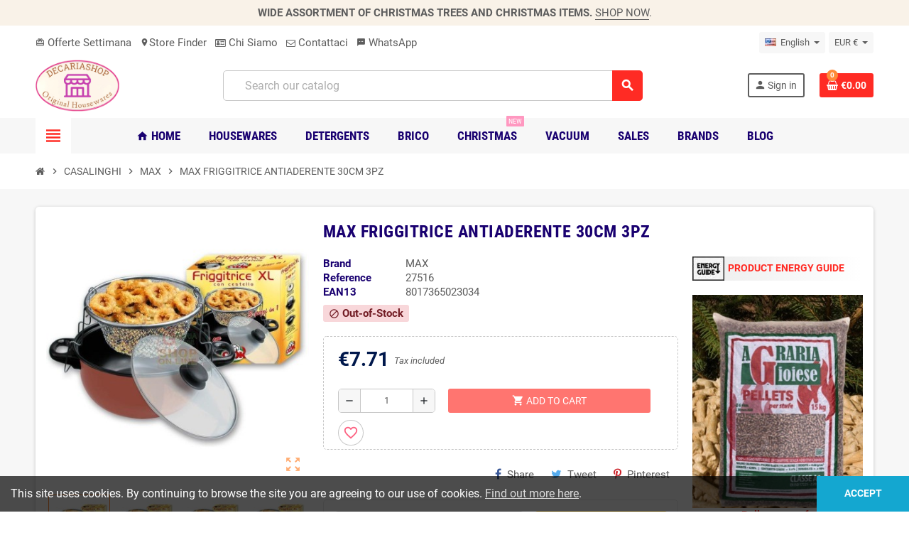

--- FILE ---
content_type: text/html; charset=utf-8
request_url: https://decariashop.it/en/max/max-friggitrice-antiaderente-30cm-3pz
body_size: 23403
content:
<!doctype html>
<html lang="en-US">
  <head>
    
      
  <meta charset="utf-8">
  <meta name="theme-color" content="#f9f2e8">


  <meta http-equiv="x-ua-compatible" content="ie=edge">



  <title>MAX FRIGGITRICE ANTIADERENTE 30CM 3PZ </title>
  
    
  
  <meta name="description" content="MAX FRIGGITRICE ANTIADERENTE 30CM 3PZ">
  <meta name="keywords" content="MAX FRIGGITRICE ANTIADERENTE 30CM 3PZ,MAX ,MAX">
      <meta name="robots" content="index,index">
        <link rel="canonical" href="https://decariashop.it/en/max/max-friggitrice-antiaderente-30cm-3pz">
    
                  <link rel="alternate" href="https://decariashop.it/en/max/max-friggitrice-antiaderente-30cm-3pz" hreflang="en-us">
              <link rel="alternate" href="https://decariashop.it/max/max-friggitrice-antiaderente-30cm-3pz" hreflang="it-it">
            

  
    <script type="application/ld+json">
  {
    "@context": "https://schema.org",
    "@type": "Organization",
    "name" : "DECARIASHOP S.R.L.",
    "url" : "https://decariashop.it/en/",
    "logo": {
      "@type": "ImageObject",
      "url":"https://decariashop.it/img/logo-1734556729.jpg"
    }
  }
</script>

<script type="application/ld+json">
  {
    "@context": "https://schema.org",
    "@type": "WebPage",
    "isPartOf": {
      "@type": "WebSite",
      "url":  "https://decariashop.it/en/",
      "name": "DECARIASHOP S.R.L."
    },
    "name": "MAX FRIGGITRICE ANTIADERENTE 30CM 3PZ ",
    "url":  "https://decariashop.it/en/max/max-friggitrice-antiaderente-30cm-3pz"
  }
</script>


  <script type="application/ld+json">
    {
      "@context": "https://schema.org",
      "@type": "BreadcrumbList",
      "itemListElement": [
                      {
              "@type": "ListItem",
              "position": 1,
              "name": "Home",
              "item": "https://decariashop.it/en/"
              },                        {
              "@type": "ListItem",
              "position": 2,
              "name": "CASALINGHI",
              "item": "https://decariashop.it/en/casalinghi"
              },                        {
              "@type": "ListItem",
              "position": 3,
              "name": "MAX",
              "item": "https://decariashop.it/en/max"
              },                        {
              "@type": "ListItem",
              "position": 4,
              "name": "MAX FRIGGITRICE ANTIADERENTE 30CM 3PZ",
              "item": "https://decariashop.it/en/max/max-friggitrice-antiaderente-30cm-3pz"
              }            ]
          }
  </script>
  
  
  
  <script type="application/ld+json">
  {
    "@context": "https://schema.org/",
    "@type": "Product",
    "name": "MAX FRIGGITRICE ANTIADERENTE 30CM 3PZ",
    "description": "MAX FRIGGITRICE ANTIADERENTE 30CM 3PZ",
    "category": "MAX",
    "image" :"https://decariashop.it/114574-home_default/max-friggitrice-antiaderente-30cm-3pz.jpg",    "sku": "27516",
    "mpn": "27516",
    "gtin13": "8017365023034",    "brand": {
      "@type": "Thing",
      "name": "MAX"
    },              "weight": {
        "@context": "https://schema.org",
        "@type": "QuantitativeValue",
        "value": "1.000000",
        "unitCode": "kg"
      },                "offers": {
            "@type": "Offer",
            "priceCurrency": "EUR",
            "name": "MAX FRIGGITRICE ANTIADERENTE 30CM 3PZ",
            "price": "7.71",
            "url": "https://decariashop.it/en/max/max-friggitrice-antiaderente-30cm-3pz",
            "priceValidUntil": "2026-02-17",
                          "image": ["https://decariashop.it/114574-large_default/max-friggitrice-antiaderente-30cm-3pz.jpg","https://decariashop.it/139780-large_default/max-friggitrice-antiaderente-30cm-3pz.jpg","https://decariashop.it/170072-large_default/max-friggitrice-antiaderente-30cm-3pz.jpg","https://decariashop.it/199881-large_default/max-friggitrice-antiaderente-30cm-3pz.jpg"],
                        "sku": "27516",
            "mpn": "27516",
            "gtin13": "8017365023034",                                    "availability": "https://schema.org/OutOfStock",
            "seller": {
              "@type": "Organization",
              "name": "DECARIASHOP S.R.L."
            }
          }
                }
</script>

  
  
    
  

  
    <meta property="og:title" content="MAX FRIGGITRICE ANTIADERENTE 30CM 3PZ " />
    <meta property="og:description" content="MAX FRIGGITRICE ANTIADERENTE 30CM 3PZ" />
    <meta property="og:url" content="https://decariashop.it/en/max/max-friggitrice-antiaderente-30cm-3pz" />
    <meta property="og:site_name" content="DECARIASHOP S.R.L." />
      



  <meta name="viewport" content="width=device-width, initial-scale=1, shrink-to-fit=no, maximum-scale=1">



  <link rel="icon" type="image/vnd.microsoft.icon" href="https://decariashop.it/img/favicon.ico?1740829411">
  <link rel="shortcut icon" type="image/x-icon" href="https://decariashop.it/img/favicon.ico?1740829411">



            <link rel="preload" href="https://decariashop.it/themes/ZOneTheme/assets/fonts/-xPowC.woff2" as="font" type="font/woff2" crossorigin>
<link rel="preload" href="https://decariashop.it/themes/ZOneTheme/assets/fonts/3-h-59.woff2" as="font" type="font/woff2" crossorigin>
<link rel="preload" href="https://decariashop.it/themes/ZOneTheme/assets/fonts/SpNAlx.woff" as="font" type="font/woff" crossorigin>
<link rel="preload" href="https://decariashop.it/themes/ZOneTheme/assets/fonts/aQVDOc.woff" as="font" type="font/woff" crossorigin>
<link rel="preload" href="https://decariashop.it/themes/ZOneTheme/assets/fonts/3JoW0S.woff" as="font" type="font/woff" crossorigin>
<link rel="preload" href="https://decariashop.it/themes/ZOneTheme/assets/fonts/3MhMug.woff" as="font" type="font/woff" crossorigin>
<link rel="preload" href="https://decariashop.it/themes/ZOneTheme/assets/fonts/1-zhYP.woff" as="font" type="font/woff" crossorigin>


    <link rel="stylesheet" href="https://decariashop.it/themes/ZOneTheme/assets/cache/theme-b1be22216739.css" type="text/css" media="all">




    <script type="text/javascript">
        var always_load_content = false;
        var blockwishlistController = "https:\/\/decariashop.it\/en\/module\/blockwishlist\/action";
        var btPixel = {"btnAddToCart":".add-to-cart","btnAddToWishlist":"button.wishlist-button-add","btnOrder":"button[name=\"confirm-addresses\"]","btnSub":".pm_subscription_display_product_buttons","tagContent":{"sPixel":"","aDynTags":{"content_type":{"label":"content_type","value":"product"},"content_ids":{"label":"content_ids","value":"EN10458"},"value":{"label":"value","value":7.71},"currency":{"label":"currency","value":"EUR"},"content_name":{"label":"content_name","value":"MAX FRIGGITRICE ANTIADERENTE 30CM 3PZ"},"content_category":{"label":"content_category","value":"MAX"}},"sCR":"\n","aTrackingType":{"label":"tracking_type","value":"ViewContent"},"sJsObjName":"oPixelFacebook"},"pixel_id":"","bUseConsent":"1","iConsentConsentLvl":0,"bConsentHtmlElement":"","token":"8cca6040aafb7aa2883b8785ec099e20","ajaxUrl":"https:\/\/decariashop.it\/en\/module\/facebookproductad\/ajax","external_id":0};
        var etsSeoFo = {"currentController":"product","conf":{"removeId":true}};
        var jolisearch = {"amb_joli_search_action":"https:\/\/decariashop.it\/en\/jolisearch","amb_joli_search_link":"https:\/\/decariashop.it\/en\/jolisearch","amb_joli_search_controller":"jolisearch","blocksearch_type":"top","show_cat_desc":0,"ga_acc":0,"id_lang":1,"url_rewriting":1,"use_autocomplete":2,"minwordlen":3,"l_products":"Products","l_manufacturers":"Manufacturers","l_categories":"Categories","l_no_results_found":"No results found","l_more_results":"More results \u00bb","ENT_QUOTES":3,"search_ssl":true,"self":"\/var\/www\/vhosts\/decariashop.it\/httpdocs\/modules\/ambjolisearch","position":{"my":"center top","at":"center bottom","collision":"fit none"},"classes":"ps17 centered-list","display_manufacturer":"","display_category":"","autocomplete_target":"body"};
        var prestashop = {"cart":{"products":[],"totals":{"total":{"type":"total","label":"Total","amount":0,"value":"\u20ac0.00"},"total_including_tax":{"type":"total","label":"Total (tax incl.)","amount":0,"value":"\u20ac0.00"},"total_excluding_tax":{"type":"total","label":"Total (tax excl.)","amount":0,"value":"\u20ac0.00"}},"subtotals":{"products":{"type":"products","label":"Subtotal","amount":0,"value":"\u20ac0.00"},"discounts":null,"shipping":{"type":"shipping","label":"Shipping","amount":0,"value":""},"tax":{"type":"tax","label":"Included taxes","amount":0,"value":"\u20ac0.00"}},"products_count":0,"summary_string":"0 items","vouchers":{"allowed":1,"added":[]},"discounts":[],"minimalPurchase":0,"minimalPurchaseRequired":""},"currency":{"id":7,"name":"Euro","iso_code":"EUR","iso_code_num":"978","sign":"\u20ac"},"customer":{"lastname":null,"firstname":null,"email":null,"birthday":null,"newsletter":null,"newsletter_date_add":null,"optin":null,"website":null,"company":null,"siret":null,"ape":null,"is_logged":false,"gender":{"type":null,"name":null},"addresses":[]},"language":{"name":"English (English)","iso_code":"en","locale":"en-US","language_code":"en-us","is_rtl":"0","date_format_lite":"m\/d\/Y","date_format_full":"m\/d\/Y H:i:s","id":1},"page":{"title":"","canonical":"https:\/\/decariashop.it\/en\/max\/max-friggitrice-antiaderente-30cm-3pz","meta":{"title":"MAX FRIGGITRICE ANTIADERENTE 30CM 3PZ","description":"MAX FRIGGITRICE ANTIADERENTE 30CM 3PZ","keywords":"MAX FRIGGITRICE ANTIADERENTE 30CM 3PZ,MAX ,MAX","robots":"index"},"page_name":"product","body_classes":{"lang-en":true,"lang-rtl":false,"country-IT":true,"currency-EUR":true,"layout-full-width":true,"page-product":true,"tax-display-enabled":true,"product-id-10458":true,"product-MAX FRIGGITRICE ANTIADERENTE 30CM 3PZ":true,"product-id-category-1040":true,"product-id-manufacturer-280":true,"product-id-supplier-170":true,"product-available-for-order":true},"admin_notifications":[]},"shop":{"name":"DECARIASHOP S.R.L.","logo":"https:\/\/decariashop.it\/img\/logo-1734556729.jpg","stores_icon":"https:\/\/decariashop.it\/img\/logo_stores.png","favicon":"https:\/\/decariashop.it\/img\/favicon.ico"},"urls":{"base_url":"https:\/\/decariashop.it\/","current_url":"https:\/\/decariashop.it\/en\/max\/max-friggitrice-antiaderente-30cm-3pz","shop_domain_url":"https:\/\/decariashop.it","img_ps_url":"https:\/\/decariashop.it\/img\/","img_cat_url":"https:\/\/decariashop.it\/img\/c\/","img_lang_url":"https:\/\/decariashop.it\/img\/l\/","img_prod_url":"https:\/\/decariashop.it\/img\/p\/","img_manu_url":"https:\/\/decariashop.it\/img\/m\/","img_sup_url":"https:\/\/decariashop.it\/img\/su\/","img_ship_url":"https:\/\/decariashop.it\/img\/s\/","img_store_url":"https:\/\/decariashop.it\/img\/st\/","img_col_url":"https:\/\/decariashop.it\/img\/co\/","img_url":"https:\/\/decariashop.it\/themes\/ZOneTheme\/assets\/img\/","css_url":"https:\/\/decariashop.it\/themes\/ZOneTheme\/assets\/css\/","js_url":"https:\/\/decariashop.it\/themes\/ZOneTheme\/assets\/js\/","pic_url":"https:\/\/decariashop.it\/upload\/","pages":{"address":"https:\/\/decariashop.it\/en\/address","addresses":"https:\/\/decariashop.it\/en\/addresses","authentication":"https:\/\/decariashop.it\/en\/login","cart":"https:\/\/decariashop.it\/en\/cart","category":"https:\/\/decariashop.it\/en\/index.php?controller=category","cms":"https:\/\/decariashop.it\/en\/index.php?controller=cms","contact":"https:\/\/decariashop.it\/en\/contact-us","discount":"https:\/\/decariashop.it\/en\/discount","guest_tracking":"https:\/\/decariashop.it\/en\/guest-tracking","history":"https:\/\/decariashop.it\/en\/order-history","identity":"https:\/\/decariashop.it\/en\/identity","index":"https:\/\/decariashop.it\/en\/","my_account":"https:\/\/decariashop.it\/en\/my-account","order_confirmation":"https:\/\/decariashop.it\/en\/order-confirmation","order_detail":"https:\/\/decariashop.it\/en\/index.php?controller=order-detail","order_follow":"https:\/\/decariashop.it\/en\/order-follow","order":"https:\/\/decariashop.it\/en\/order","order_return":"https:\/\/decariashop.it\/en\/index.php?controller=order-return","order_slip":"https:\/\/decariashop.it\/en\/credit-slip","pagenotfound":"https:\/\/decariashop.it\/en\/page-not-found","password":"https:\/\/decariashop.it\/en\/password-recovery","pdf_invoice":"https:\/\/decariashop.it\/en\/index.php?controller=pdf-invoice","pdf_order_return":"https:\/\/decariashop.it\/en\/index.php?controller=pdf-order-return","pdf_order_slip":"https:\/\/decariashop.it\/en\/index.php?controller=pdf-order-slip","prices_drop":"https:\/\/decariashop.it\/en\/prices-drop","product":"https:\/\/decariashop.it\/en\/index.php?controller=product","search":"https:\/\/decariashop.it\/en\/search","sitemap":"https:\/\/decariashop.it\/en\/sitemap","stores":"https:\/\/decariashop.it\/en\/stores","supplier":"https:\/\/decariashop.it\/en\/supplier","register":"https:\/\/decariashop.it\/en\/login?create_account=1","order_login":"https:\/\/decariashop.it\/en\/order?login=1"},"alternative_langs":{"en-us":"https:\/\/decariashop.it\/en\/max\/max-friggitrice-antiaderente-30cm-3pz","it-it":"https:\/\/decariashop.it\/max\/max-friggitrice-antiaderente-30cm-3pz"},"theme_assets":"\/themes\/ZOneTheme\/assets\/","actions":{"logout":"https:\/\/decariashop.it\/en\/?mylogout="},"no_picture_image":{"bySize":{"cart_default":{"url":"https:\/\/decariashop.it\/img\/p\/en-default-cart_default.jpg","width":90,"height":90},"small_default":{"url":"https:\/\/decariashop.it\/img\/p\/en-default-small_default.jpg","width":90,"height":90},"home_default":{"url":"https:\/\/decariashop.it\/img\/p\/en-default-home_default.jpg","width":280,"height":280},"medium_default":{"url":"https:\/\/decariashop.it\/img\/p\/en-default-medium_default.jpg","width":400,"height":400},"large_default":{"url":"https:\/\/decariashop.it\/img\/p\/en-default-large_default.jpg","width":800,"height":800}},"small":{"url":"https:\/\/decariashop.it\/img\/p\/en-default-cart_default.jpg","width":90,"height":90},"medium":{"url":"https:\/\/decariashop.it\/img\/p\/en-default-home_default.jpg","width":280,"height":280},"large":{"url":"https:\/\/decariashop.it\/img\/p\/en-default-large_default.jpg","width":800,"height":800},"legend":""}},"configuration":{"display_taxes_label":true,"display_prices_tax_incl":true,"is_catalog":false,"show_prices":true,"opt_in":{"partner":true},"quantity_discount":{"type":"discount","label":"Unit discount"},"voucher_enabled":1,"return_enabled":0},"field_required":[],"breadcrumb":{"links":[{"title":"Home","url":"https:\/\/decariashop.it\/en\/"},{"title":"CASALINGHI","url":"https:\/\/decariashop.it\/en\/casalinghi"},{"title":"MAX","url":"https:\/\/decariashop.it\/en\/max"},{"title":"MAX FRIGGITRICE ANTIADERENTE 30CM 3PZ","url":"https:\/\/decariashop.it\/en\/max\/max-friggitrice-antiaderente-30cm-3pz"}],"count":4},"link":{"protocol_link":"https:\/\/","protocol_content":"https:\/\/"},"time":1770049322,"static_token":"8cca6040aafb7aa2883b8785ec099e20","token":"a30fd80ce8555975e07ea82f597a4cb4","debug":false,"modules":{"zonethememanager":{"progress_bar":0,"boxed_layout":false,"lazy_loading":true,"sidebar_cart":1,"sidebar_navigation":1,"product_countdown":1,"svg_logo":false,"svg_width":"150px","sticky_menu":1,"sticky_mobile":0,"mobile_menu_type":"categorytree","product_quickview":1,"product_addtocart":1,"product_details":1,"product_grid_columns":4,"logo_image":{"url":"https:\/\/decariashop.it\/img\/logo-1734556729.jpg","width":1106,"height":687},"body_classes":"no-customer-address pg-bnl","is_mobile":false,"product_grid_desc":"","product_grid_available":0,"product_grid_colors":0,"cat_image":1,"cat_description":1,"cat_expand_desc":0,"cat_subcategories":1,"cat_default_view":"grid","product_info_layout":"normal","product_addtocart_layout":"inline","product_actions_position":false,"product_image_zoom":1,"product_attributes_layout":"swatches","checkout_login_first":1,"ps_legalcompliance_spl":false,"enabled_pm_advancedsearch4":false,"psDimensionUnit":"cm"}}};
        var prestashopFacebookAjaxController = "https:\/\/decariashop.it\/en\/module\/ps_facebook\/Ajax";
        var productsAlreadyTagged = [];
        var psemailsubscription_subscription = "https:\/\/decariashop.it\/en\/module\/ps_emailsubscription\/subscription";
        var psr_icon_color = "#F19D76";
        var removeFromWishlistUrl = "https:\/\/decariashop.it\/en\/module\/blockwishlist\/action?action=deleteProductFromWishlist";
        var ssIsCeInstalled = false;
        var varGetFinalDateController = "https:\/\/decariashop.it\/en\/module\/zonethememanager\/getFinalDate";
        var varGetFinalDateMiniatureController = "https:\/\/decariashop.it\/en\/module\/zonethememanager\/getFinalDateMiniature";
        var varPSAjaxCart = 1;
        var varProductCommentGradeController = "https:\/\/decariashop.it\/en\/module\/zonethememanager\/CommentGrade";
        var wishlistAddProductToCartUrl = "https:\/\/decariashop.it\/en\/module\/blockwishlist\/action?action=addProductToCart";
        var wishlistUrl = "https:\/\/decariashop.it\/en\/module\/blockwishlist\/view";
      </script>





  <script type="text/javascript">
var sp_link_base ='https://decariashop.it';
</script>
<style>

    </style>

<script type="text/javascript">
function renderDataAjax(jsonData)
{
    for (var key in jsonData) {
	    if(key=='java_script')
        {
            $('body').append(jsonData[key]);
        }
        else
            if($('#ets_speed_dy_'+key).length)
            {
                if($('#ets_speed_dy_'+key+' #layer_cart').length)
                {
                    $('#ets_speed_dy_'+key).before($('#ets_speed_dy_'+key+' #layer_cart').clone());
                    $('#ets_speed_dy_'+key+' #layer_cart').remove();
                    $('#layer_cart').before('<div class="layer_cart_overlay"></div>');
                }
                $('.ets_speed_dynamic_hook[id="ets_speed_dy_'+key+'"]').replaceWith(jsonData[key]);
            }
              
    }
    if($('#header .shopping_cart').length && $('#header .cart_block').length)
    {
        var shopping_cart = new HoverWatcher('#header .shopping_cart');
        var cart_block = new HoverWatcher('#header .cart_block');
        $("#header .shopping_cart a:first").hover(
    		function(){
    			if (ajaxCart.nb_total_products > 0 || parseInt($('.ajax_cart_quantity').html()) > 0)
    				$("#header .cart_block").stop(true, true).slideDown(450);
    		},
    		function(){
    			setTimeout(function(){
    				if (!shopping_cart.isHoveringOver() && !cart_block.isHoveringOver())
    					$("#header .cart_block").stop(true, true).slideUp(450);
    			}, 200);
    		}
    	);
    }
    if(typeof jsonData.custom_js!== undefined && jsonData.custom_js)
        $('head').append('<script src="'+sp_link_base+'/modules/ets_superspeed/views/js/script_custom.js">');
}
</script>

<style>
.layered_filter_ul .radio,.layered_filter_ul .checkbox {
    display: inline-block;
}
.ets_speed_dynamic_hook .cart-products-count{
    display:none!important;
}
.ets_speed_dynamic_hook .ajax_cart_quantity ,.ets_speed_dynamic_hook .ajax_cart_product_txt,.ets_speed_dynamic_hook .ajax_cart_product_txt_s{
    display:none!important;
}
.ets_speed_dynamic_hook .shopping_cart > a:first-child:after {
    display:none!important;
}
</style><script async src="https://www.googletagmanager.com/gtag/js?id=UA-21743001-29"></script>
<script>
  window.dataLayer = window.dataLayer || [];
  function gtag(){dataLayer.push(arguments);}
  gtag('js', new Date());
  gtag(
    'config',
    'UA-21743001-29',
    {
      'debug_mode':false
      , 'anonymize_ip': true                }
  );
</script>


<style>
    .c-links .open_cat {
            background-color: #ff4208;
        border-color: #ff4208;
                color: #ffffff;
                border-radius: 5px;
        }
    .c-links .open_cat:hover {
            background-color: #ffffff;
        border-color: #ffffff;
                color: #ff4208;
        }
    .c-links .download_cat {
            background-color: #000000;
        border-color: #000000;
                color: #ffffff;
                border-radius: 5px;
            margin-top: 10px;
    }
    .c-links .download_cat:hover {
            background-color: #ffffff;
        border-color: #ffffff;
                color: #000000;
        }
    .c-title {
            color: #000000;
                font-size: 16px;
                font-weight: 600;
        }
    #catalogue_modal .modal-dialog {
            max-width: 800px;
        }
        .c-img-same-height .c-image {
        height: 450px;
    }
    </style>


<style type="text/css">h1, h2, h3, h4, h5, h6, .h1, .h2, .h3, .h4, .h5, .h6, .title-block, .column-title, .typo .column-title, .column-title a, .typo .column-title a, .page-heading, .page-subheading, .nav-tabs .nav-item .nav-link.active:focus, .nav-tabs .nav-item .nav-link.active:hover, .aone-tabs .dot-line-tabs .dot-line, label, .label, .nav-item .nav-link, .nav-item .nav-link.active, .product-name, .product-accordions .panel .panel-heading .panel-title a, .anav-top .amenu-link, #footer .footer-main .h4, .banner1 span:not(.btn) {color: #190070} a, .btn-outline-primary, .btn-outline-primary.disabled, .btn-outline-primary:disabled, .btn-link, .page-link, .text-primary, .products-selection .total-products p, .products-selection .products-sort-order .product-display .display-select .selected, #header .left-nav-trigger .left-nav-icon, #footer .footer-about-us .fa, #footer .footer-about-us .material-icons, .feature .material-icons, .feature .fa, .feature2 a:hover {color: #ff2b24} .btn-primary, .btn-primary.disabled, .btn-primary:disabled, .btn-outline-primary:hover, .btn-outline-primary:not(:disabled):not(.disabled):active, .btn-outline-primary:not(:disabled):not(.disabled).active, .show > .btn-outline-primary.dropdown-toggle, .nav-pills .nav-link.active, .nav-pills .show > .nav-link, .page-item.active .page-link, .badge-primary, .progress-bar, .list-group-item.active, .bg-primary, .btn.btn-primary, .btn.btn-primary.disabled, .btn.btn-primary:disabled, .group-span-filestyle .btn-default, .group-span-filestyle .bootstrap-touchspin .btn-touchspin, .bootstrap-touchspin .group-span-filestyle .btn-touchspin, .pagination .page-list .current a, .add-to-cart, .add-to-cart.disabled, .add-to-cart:disabled, .sidebar-currency .currency-list .current .dropdown-item, .sidebar-language .language-list .current .dropdown-item, .pace .pace-progress, .pace-bounce .pace-activity, #header .mobile-header-version .mobile-menu-icon, .banner3:hover, #product-comments-list-pagination ul li.active span {background-color: #ff2b24} .btn-primary, .btn-primary.disabled, .btn-primary:disabled, .btn-outline-primary, .btn-outline-primary:hover, .btn-outline-primary:not(:disabled):not(.disabled):active, .btn-outline-primary:not(:disabled):not(.disabled).active, .show > .btn-outline-primary.dropdown-toggle, .page-item.active .page-link, .list-group-item.active, .border-primary, .product-combinations .combination-item.active .switch-cbnt, .product-swatches .swatches-list > li.selected > span, .pace .pace-activity {border-color: #ff2b24} .btn-primary:hover, .btn-primary:focus, .btn.btn-primary:hover, .btn-primary:not(:disabled):not(.disabled):active, .btn-primary:not(:disabled):not(.disabled).active, .btn.btn-primary:not(:disabled):not(.disabled):active, .btn.btn-primary:not(:disabled):not(.disabled).active, .add-to-cart:hover, .add-to-cart:not(:disabled):not(.disabled):active, .add-to-cart:not(:disabled):not(.disabled).active {background-color: #f00800} a:hover, .btn-link:hover, .page-link:hover, .btn-teriary:hover, .btn.btn-teriary:hover, .ui-autocomplete.ui-menu .ui-menu-item .ui-state-focus, .ui-autocomplete.ui-menu .ui-menu-item .ui-state-hover, .dropdown .expand-more:hover, .dropdown a.expand-more:hover, .dropdown-item:hover, .dropdown-item:focus, .checkout-step-order .step-part .edit, .checkout-step-order .step-part.current .part-icon, .checkout-step-order .step-part.current.reachable.complete .part-icon, .page-my-account #content .links a:hover, .active-filters .filter-block .material-icons, .product-price, .price-total, .product-name a:hover, a.product-name:hover, .product-list .product-miniature .grid-hover-btn a, .main-product-details .product-cover .layer .zoom-in, #product-modal .arrows, .cart-items-review .product-line-grid .product-prices .qty, .st-menu-close:hover, .aone-slideshow .nivoSlider .nivo-directionNav .nivo-prevNav, .aone-slideshow .nivoSlider .nivo-directionNav .nivo-nextNav, #header .left-nav-trigger .left-nav-icon:hover, .feature a:hover, .feature2 .material-icons, .feature2 .fa, .icon-link:hover {color: #ff8a38} .custom-checkbox input[type="checkbox"]:hover + .check-shape, .custom-radio input[type="radio"]:hover + .check-shape, .custom-checkbox input[type="checkbox"]:checked + .check-shape, .custom-radio input[type="radio"]:checked + .check-shape, .custom-checkbox .check-shape.color .check-circle, .custom-radio .check-shape.color .check-circle, .category-tree > ul > li > a:hover:before, .main-product-details .product-images li.thumb-container .thumb.selected, .product-swatches .swatches-list > li.selected > span.color .check-circle, #product-modal .product-images img.selected, .anav-top .acategory-content .category-subs li a:hover:before, .aone-slideshow .nivoSlider .nivo-controlNav a.active, .banner2 a:before {border-color: #ff8a38} .custom-checkbox input[type="checkbox"]:checked + .check-shape, .custom-radio input[type="radio"]:checked + .check-shape, .modal .modal-header .close:hover, .category-tree > ul > li > a:hover:before, .discount-percentage, .discount-amount, .product-flags .product-flag.discount span, .product-flags .product-flag.on-sale span, .add-to-cart.added:after, .main-product-details .scroll-box-arrows .left, .main-product-details .scroll-box-arrows .right, .cart-preview .cart-header .cart-products-count, .slick-prev, .slick-next, .slick-dots li button, .anav-top .amenu-link > sup, .anav-top .acategory-content .category-subs li a:hover:before, .aone-slideshow .nivoSlider .nivo-controlNav a, .aone-popupnewsletter button.close, #header .sticky-icon-cart .cart-products-count, #scrollTopButton .scroll-button, .typoImageSlider .scrollArrows .left, .typoImageSlider .scrollArrows .right {background-color: #ff8a38} .header-banner a:hover, .header-nav a:not(.dropdown-item):hover, .main-header a:not(.dropdown-item):hover, .header-nav .dropdown .expand-more:hover, .checkout-header-right a:not(.dropdown-item):hover {color: #fd6282} .anav-top .acategory-content .category-title, .anav-top .aproduct-content .product-name, .anav-top .amanufacturer-content .brand-name {color: #3d3d3d} .anav-top .adropdown a:hover, .anav-top .acategory-content .category-title a:hover, .anav-top .aproduct-content .product-name a:hover, .anav-top .amanufacturer-content .brand-name a:hover {color: #fd6282} .anav-top .acategory-content .category-subs li a:hover:before {border-color: #fd6282} .anav-top .acategory-content .category-subs li a:hover:before {background-color: #fd6282} .product-name {color: #3d3d3d} .product-name a:hover, a.product-name:hover {color: #fd6282} .product-price, .price-total {color: #00184c} body {font-size: 15px} </style>

<style type="text/css">#header .header-logo .logo {
  max-height: 73px;
}</style>




    
          <meta property="og:type" content="product">
      <meta property="og:url" content="https://decariashop.it/en/max/max-friggitrice-antiaderente-30cm-3pz">
      <meta property="og:title" content="MAX FRIGGITRICE ANTIADERENTE 30CM 3PZ ">
      <meta property="og:site_name" content="DECARIASHOP S.R.L.">
      <meta property="og:description" content="MAX FRIGGITRICE ANTIADERENTE 30CM 3PZ">
      <meta property="og:image" content="https://decariashop.it/114574-large_default/max-friggitrice-antiaderente-30cm-3pz.jpg">
              <meta property="product:pretax_price:amount" content="6.32">
      <meta property="product:pretax_price:currency" content="EUR">
      <meta property="product:price:amount" content="7.71">
      <meta property="product:price:currency" content="EUR">
              <meta property="product:weight:value" content="1.000000">
      <meta property="product:weight:units" content="kg">
              <meta name="twitter:title" content="MAX FRIGGITRICE ANTIADERENTE 30CM 3PZ ">
      <meta name="twitter:description" content="MAX FRIGGITRICE ANTIADERENTE 30CM 3PZ">
      <meta name="twitter:image" content="https://decariashop.it/114574-large_default/max-friggitrice-antiaderente-30cm-3pz.jpg">
      <meta name="twitter:card" content="summary_large_image">
                                          <script type='application/ld+json' class='ets-seo-schema-graph--main'>
            {"@context":"https://schema.org","@graph":[{"@type":"WebSite","@id":"https://decariashop.it/#website","url":"https://decariashop.it/","name":"DECARIASHOP S.R.L.","potentialAction":{"@type":"SearchAction","target":"https://decariashop.it/search?s={search_term_string}","query-input":"required name=search_term_string"}},{"@type":"BreadcrumbList","@id":"https://decariashop.it/#breadcrumb","itemListElement":[{"@type":"ListItem","position":1,"item":{"@type":"WebPage","name":"Home","@id":"https://decariashop.it/en/","url":"https://decariashop.it/en/"}},{"@type":"ListItem","position":2,"item":{"@type":"WebPage","name":"MAX","@id":"https://decariashop.it/en/max","url":"https://decariashop.it/en/max"}},{"@type":"ListItem","position":3,"item":{"@type":"WebPage","name":"MAX FRIGGITRICE ANTIADERENTE 30CM 3PZ","@id":"https://decariashop.it/en/max/max-friggitrice-antiaderente-30cm-3pz","url":"https://decariashop.it/en/max/max-friggitrice-antiaderente-30cm-3pz"}}]}]}
        </script>
    
  </head>

  <body id="product" class="lang-en country-it currency-eur layout-full-width page-product tax-display-enabled product-id-10458 product-max-friggitrice-antiaderente-30cm-3pz product-id-category-1040 product-id-manufacturer-280 product-id-supplier-170 product-available-for-order no-customer-address pg-bnl  st-wrapper">

    
      
    

    
        <div class="st-menu st-effect-left" data-st-menu>
    <div class="st-menu-close d-flex" data-close-st-menu><i class="material-icons">close</i></div>
    <div class="st-menu-title h4">
      Menu
    </div>

          <div class="js-sidebar-category-tree sidebar-menu" data-categorytree-controller="https://decariashop.it/en/module/zonethememanager/categoryTree">
  <div class="waiting-load-categories"></div>
</div>

    
    <div id="js-header-phone-sidebar" class="sidebar-header-phone js-hidden"></div>
    <div id="js-account-sidebar" class="sidebar-account text-center user-info js-hidden"></div>
    <div id="js-language-sidebar" class="sidebar-language js-hidden"></div>
    <div id="js-left-currency-sidebar" class="sidebar-currency js-hidden"></div>
  </div>
    

    <main id="page" class="st-pusher ">

      
              

      <header id="header">
        
          
  <!-- desktop header -->
  <div class="desktop-header-version">
    
      <div class="header-banner clearfix">
        <div class="header-event-banner" >
  <div class="container">
    <div class="header-event-banner-wrapper">
      <p><strong>WIDE ASSORTMENT OF CHRISTMAS TREES AND CHRISTMAS ITEMS. </strong><a href="https://decariashop.it/en/555-articoli-natalizi">SHOP NOW</a>.</p>
    </div>
  </div>
</div>


      </div>
    

    
      <div class="header-nav clearfix">
        <div class="container">
          <div class="header-nav-wrapper d-flex align-items-center justify-content-between">
            <div class="left-nav d-flex">
              <div class="header-phone js-header-phone-source">
	<ul>
<li><a href="https://decariashop.it/it/offerte" target="_blank" rel="noopener"><i class="material-icons">card_giftcard</i> Offerte Settimana</a></li>
<li><a href="#"><i class="material-icons">location_on </i>Store Finder</a></li>
<li><a href="https://decariashop.it/it/content/4-about-us"><i class="fa fa-id-card-o"></i> Chi Siamo</a></li>
<li><a href="https://decariashop.it/it/contattaci"><i class="fa fa-envelope-o"></i> Contattaci</a></li>
<li><a href="https://wa.me/message/US4USPSXMCC5L1"><i class="material-icons">sms</i> WhatsApp</a></li>
</ul>
</div>

            </div>
            <div class="right-nav d-flex">
              <div class="language-selector-wrapper">
  <div class="language-selector dropdown js-dropdown">
    <div class="desktop-dropdown">
      <span id="language-selector-label" class="hidden-md-up">Language:</span>
      <button class="btn-unstyle dropdown-current expand-more" data-toggle="dropdown" data-offset="0,2px" aria-haspopup="true" aria-expanded="false" aria-label="Language dropdown">
        <span><img src="https://decariashop.it/img/l/1.jpg" alt="English" width="16" height="11"></span>
        <span>&nbsp;&nbsp;English</span>
        <span class="dropdown-icon"><span class="expand-icon"></span></span>
      </button>
      <div class="dropdown-menu js-language-source" aria-labelledby="language-selector-label">
        <ul class="language-list">
                      <li  class="current" >
              <a href="https://decariashop.it/en/max/max-friggitrice-antiaderente-30cm-3pz" title="English (English)" class="dropdown-item" data-iso-code="en">
                <span class="l-name">
                  <span><img src="https://decariashop.it/img/l/1.jpg" alt="English" width="16" height="11"></span>
                  <span>&nbsp;&nbsp;English</span>
                </span>
                <span class="l-code">en</span>
              </a>
            </li>
                      <li >
              <a href="https://decariashop.it/max/max-friggitrice-antiaderente-30cm-3pz" title="Italiano (Italian)" class="dropdown-item" data-iso-code="it">
                <span class="l-name">
                  <span><img src="https://decariashop.it/img/l/2.jpg" alt="Italiano" width="16" height="11"></span>
                  <span>&nbsp;&nbsp;Italiano</span>
                </span>
                <span class="l-code">it</span>
              </a>
            </li>
                  </ul>
      </div>
    </div>
  </div>
</div>
<div class="currency-selector-wrapper">
  <div class="currency-selector dropdown js-dropdown">
    <div class="desktop-dropdown">
      <span id="currency-selector-label">Currency:</span>
      <button class="btn-unstyle dropdown-current expand-more" data-toggle="dropdown" data-offset="0,2px" aria-haspopup="true" aria-expanded="false" aria-label="Currency dropdown">
        <span>EUR €</span>
        <span class="dropdown-icon"><span class="expand-icon"></span></span>
      </button>
      <div class="dropdown-menu js-currency-source" aria-labelledby="currency-selector-label">
        <ul class="currency-list">
                      <li class="current">
              <a title="Euro" rel="nofollow" href="https://decariashop.it/en/max/max-friggitrice-antiaderente-30cm-3pz?SubmitCurrency=1&amp;id_currency=7" class="dropdown-item">
                EUR
                <span class="c-sign">€</span>              </a>
            </li>
                  </ul>
      </div>
    </div>
  </div>
</div>
            </div>
          </div>
        </div>
      </div>
    

    
      <div class="main-header clearfix">
        <div class="container">
          <div class="header-wrapper d-flex align-items-center">

            
              <div class="header-logo">
                <a href="https://decariashop.it/en/" title="DECARIASHOP S.R.L.">
                                      <img class="logo" src="https://decariashop.it/img/logo-1734556729.jpg" alt="DECARIASHOP S.R.L." width="1106" height="687">
                                  </a>
              </div>
            

            
              <div class="header-right">
                <div class="display-top align-items-center d-flex flex-wrap flex-lg-nowrap justify-content-end">
                  <!-- Block search module TOP -->
<div class="searchbar-wrapper">
  <div id="search_widget" class="js-search-source" data-search-controller-url="//decariashop.it/en/search">
    <div class="search-widget ui-front">
      <form method="get" action="//decariashop.it/en/search">
        <input type="hidden" name="controller" value="search">
        <input class="form-control" type="text" name="s" value="" placeholder="Search our catalog" aria-label="Search">
        <button type="submit" class="btn-primary">
          <i class="material-icons search">search</i>
        </button>
      </form>
    </div>
  </div>
</div>
<!-- /Block search module TOP -->
<div class="customer-signin-module">
  <div class="user-info">
          <div class="js-account-source">
        <ul>
          <li>
            <div class="account-link">
              <a
                href="https://decariashop.it/en/my-account"
                title="Log in to your customer account"
                rel="nofollow"
              >
                <i class="material-icons">person</i><span>Sign in</span>
              </a>
            </div>
          </li>
        </ul>
      </div>
      </div>
</div><div class="shopping-cart-module">
  <div class="blockcart cart-preview" data-refresh-url="//decariashop.it/en/module/ps_shoppingcart/ajax" data-sidebar-cart-trigger>
    <ul class="cart-header">
      <li data-header-cart-source>
        <a href="//decariashop.it/en/cart?action=show" class="cart-link btn-primary" rel="nofollow" aria-label="Shopping cart link containing 0 product(s)">
          <span class="cart-design"><i class="fa fa-shopping-basket" aria-hidden="true"></i><span class="cart-products-count">0</span></span>
          <span class="cart-total-value">€0.00</span>
        </a>
      </li>
    </ul>

          <div class="cart-dropdown" data-shopping-cart-source>
  <div class="cart-dropdown-wrapper">
    <div class="cart-title h4">Shopping Cart</div>
          <div class="no-items">
        There are no more items in your cart
      </div>
      </div>
  <div class="js-cart-update-quantity page-loading-overlay cart-overview-loading">
    <div class="page-loading-backdrop d-flex align-items-center justify-content-center">
      <span class="uil-spin-css"><span><span></span></span><span><span></span></span><span><span></span></span><span><span></span></span><span><span></span></span><span><span></span></span><span><span></span></span><span><span></span></span></span>
    </div>
  </div>
</div>
      </div>
</div>

                </div>
              </div>
            

          </div>
        </div>
      </div>
    

    
      <div class="header-bottom clearfix">
        <div class="header-main-menu" id="header-main-menu" data-sticky-menu>
          <div class="container">
            <div class="header-main-menu-wrapper">
                              <div class="left-nav-trigger" data-left-nav-trigger>
                  <div class="left-nav-icon d-flex align-items-center justify-content-center">
                    <i class="material-icons">view_headline</i>
                  </div>
                </div>
                            <div class="sticky-icon-cart" data-sticky-cart data-sidebar-cart-trigger></div>
                <div id="amegamenu" class="">
    <ul class="anav-top js-ajax-mega-menu" data-ajax-dropdown-controller="https://decariashop.it/en/module/zonemegamenu/menuDropdownContent">
              <li class="amenu-item mm1  ">
          <a href="https://decariashop.it/en/" class="amenu-link" >                        <span><i class="material-icons">home</i> Home</span>
                      </a>
                  </li>
              <li class="amenu-item mm2 plex ">
          <a href="#" class="amenu-link" >                        <span>Housewares</span>
                      </a>
                      <div class="adropdown adrd2">
              <div class="js-dropdown-content" data-menu-id="2"></div>
            </div>
                  </li>
              <li class="amenu-item mm9 plex ">
          <a href="https://decariashop.it/en/1535-detergenti" class="amenu-link" >                        <span>Detergents</span>
                      </a>
                      <div class="adropdown adrd5">
              <div class="js-dropdown-content" data-menu-id="9"></div>
            </div>
                  </li>
              <li class="amenu-item mm3 plex ">
          <a href="https://decariashop.it/en/461-ferramenta" class="amenu-link" >                        <span>BRICO</span>
                      </a>
                      <div class="adropdown adrd5">
              <div class="js-dropdown-content" data-menu-id="3"></div>
            </div>
                  </li>
              <li class="amenu-item mm4 plex ">
          <a href="#" class="amenu-link" >                        <span>Christmas</span>
            <sup style="background-color: #ff98c0;">NEW</sup>          </a>
                      <div class="adropdown adrd5">
              <div class="js-dropdown-content" data-menu-id="4"></div>
            </div>
                  </li>
              <li class="amenu-item mm7  ">
          <a href="https://decariashop.it/en/1628-buste-per-sottovuoto" class="amenu-link" >                        <span>Vacuum</span>
                      </a>
                  </li>
              <li class="amenu-item mm5 plex ">
          <a href="#" class="amenu-link" >                        <span>Sales</span>
                      </a>
                      <div class="adropdown adrd4">
              <div class="js-dropdown-content" data-menu-id="5"></div>
            </div>
                  </li>
              <li class="amenu-item mm6 plex ">
          <a href="#" class="amenu-link" >                        <span>Brands</span>
                      </a>
                      <div class="adropdown adrd5">
              <div class="js-dropdown-content" data-menu-id="6"></div>
            </div>
                  </li>
              <li class="amenu-item mm8  ">
          <a href="https://agrariagioiese.it/blog" class="amenu-link" target="_blank">                        <span>BLOG</span>
                      </a>
                  </li>
          </ul>
  </div>

            </div>
          </div>
        </div>
      </div>
    
  </div>



        
      </header>

      <section id="wrapper">

        
          
<nav class="breadcrumb-wrapper ">
  <div class="container">
    <ol class="breadcrumb" data-depth="4">
              
                      <li class="breadcrumb-item">
                                            <a href="https://decariashop.it/en/" class="item-name">
                                      <i class="fa fa-home home" aria-hidden="true"></i>
                                      <span>Home</span>
                </a>
                          </li>
                  
              
                      <li class="breadcrumb-item">
                              <span class="separator material-icons">chevron_right</span>
                                            <a href="https://decariashop.it/en/casalinghi" class="item-name">
                                      <span>CASALINGHI</span>
                </a>
                          </li>
                  
              
                      <li class="breadcrumb-item">
                              <span class="separator material-icons">chevron_right</span>
                                            <a href="https://decariashop.it/en/max" class="item-name">
                                      <span>MAX</span>
                </a>
                          </li>
                  
              
                      <li class="breadcrumb-item">
                              <span class="separator material-icons">chevron_right</span>
                                            <span class="item-name">MAX FRIGGITRICE ANTIADERENTE 30CM 3PZ</span>
                          </li>
                  
          </ol>
  </div>
</nav>
        

        
          
<aside id="notifications">
  <div class="container">
    
    
    
      </div>
</aside>
        

        

        

        
          <div class="main-content">
            <div class="container">
              <div class="row ">

                

                
<div id="content-wrapper" class="js-content-wrapper center-column col-12">
  <div class="center-wrapper">
    

    
<section>

  
    <div class="main-product-details shadow-box md-bottom js-product-container" id="mainProduct">
            
      <div class="row">
        
          <div class="product-left col-12 col-md-5 col-xl-4">
            <section class="product-left-content">
              
                <div class="images-container">
  <div class="images-container-wrapper js-enable-zoom-image">
                  
          <div class="product-cover sm-bottom">
            <img
              src = "https://decariashop.it/114574-medium_default/max-friggitrice-antiaderente-30cm-3pz.jpg"
              class = "img-fluid js-qv-product-cover js-main-zoom"
              alt = "MAX FRIGGITRICE ANTIADERENTE 30CM 3PZ"
              data-zoom-image = "https://decariashop.it/114574-large_default/max-friggitrice-antiaderente-30cm-3pz.jpg"
              data-id-image = "114574"
              width = "400"
              height = "400"
            >
            <div class="layer d-flex align-items-center justify-content-center">
              <span class="zoom-in js-mfp-button"><i class="material-icons">zoom_out_map</i></span>
            </div>
          </div>
        

        
          <div class="thumbs-list ">
  <div class="flex-scrollbox-wrapper js-product-thumbs-scrollbox">
    <ul class="product-images" id="js-zoom-gallery">
              <li class="thumb-container">
          <a
            class="thumb js-thumb selected"
            data-image="https://decariashop.it/114574-medium_default/max-friggitrice-antiaderente-30cm-3pz.jpg"
            data-zoom-image="https://decariashop.it/114574-large_default/max-friggitrice-antiaderente-30cm-3pz.jpg"
            data-id-image="114574"
          >
            <img
              src = "https://decariashop.it/114574-small_default/max-friggitrice-antiaderente-30cm-3pz.jpg"
              alt = "MAX FRIGGITRICE ANTIADERENTE 30CM 3PZ"
              class = "img-fluid"
              width = "90"
              height = "90"
            >
          </a>
        </li>
              <li class="thumb-container">
          <a
            class="thumb js-thumb "
            data-image="https://decariashop.it/139780-medium_default/max-friggitrice-antiaderente-30cm-3pz.jpg"
            data-zoom-image="https://decariashop.it/139780-large_default/max-friggitrice-antiaderente-30cm-3pz.jpg"
            data-id-image="139780"
          >
            <img
              src = "https://decariashop.it/139780-small_default/max-friggitrice-antiaderente-30cm-3pz.jpg"
              alt = "MAX FRIGGITRICE ANTIADERENTE 30CM 3PZ"
              class = "img-fluid"
              width = "90"
              height = "90"
            >
          </a>
        </li>
              <li class="thumb-container">
          <a
            class="thumb js-thumb "
            data-image="https://decariashop.it/170072-medium_default/max-friggitrice-antiaderente-30cm-3pz.jpg"
            data-zoom-image="https://decariashop.it/170072-large_default/max-friggitrice-antiaderente-30cm-3pz.jpg"
            data-id-image="170072"
          >
            <img
              src = "https://decariashop.it/170072-small_default/max-friggitrice-antiaderente-30cm-3pz.jpg"
              alt = "MAX FRIGGITRICE ANTIADERENTE 30CM 3PZ"
              class = "img-fluid"
              width = "90"
              height = "90"
            >
          </a>
        </li>
              <li class="thumb-container">
          <a
            class="thumb js-thumb "
            data-image="https://decariashop.it/199881-medium_default/max-friggitrice-antiaderente-30cm-3pz.jpg"
            data-zoom-image="https://decariashop.it/199881-large_default/max-friggitrice-antiaderente-30cm-3pz.jpg"
            data-id-image="199881"
          >
            <img
              src = "https://decariashop.it/199881-small_default/max-friggitrice-antiaderente-30cm-3pz.jpg"
              alt = "MAX FRIGGITRICE ANTIADERENTE 30CM 3PZ"
              class = "img-fluid"
              width = "90"
              height = "90"
            >
          </a>
        </li>
          </ul>
  </div>

  <div class="scroll-box-arrows">
    <i class="material-icons left">chevron_left</i>
    <i class="material-icons right">chevron_right</i>
  </div>
</div>
        
            </div>

  
</div>
              

              <div class="zone-product-extra-fields hook-AfterProductThumbs" data-key-zone-product-extra-fields>
      <div class="product-right-extra-field">
              <div class="">
          <div class="extra-content typo">
            <p style="text-align: center;"><img src="https://pensive-wozniak.141-94-241-177.plesk.page/img/cms/ad2.jpg" alt="ad2.jpg" width="290" height="120" /></p>
<p style="text-align: right; font-style: italic; font-size: 80%; margin-top: -6px; color: #aeaeae;">Advertising [AfterProductThumbs]</p>
          </div>
        </div>
          </div>
  </div>


              

      <div class="product-flags js-product-flags"><span class="product-flag out_of_stock"><span>Out-of-Stock</span></span></div>
  

            </section>
          </div>
        

        
          <div class="product-right col-12 col-md-7 col-xl-8">
            <section class="product-right-content">
              
                
                  <h1 class="page-heading">MAX FRIGGITRICE ANTIADERENTE 30CM 3PZ</h1>
                
              

              <div class="row">
                <div class="col-12 col-xl-8">
                  <div class="product-attributes mb-2 js-product-attributes-destination"></div>

                  <div class="product-availability-top mb-3 js-product-availability-destination"></div>

                  
                    <div class="product-out-of-stock">
                      
                    </div>
                  

                  
                    <div id="product-description-short-10458" class="product-description-short typo sm-bottom">
                      
                    </div>
                  

                  
<div class="product-information light-box-bg sm-bottom">
  
  <div class="product-actions js-product-actions">
    
      <form action="https://decariashop.it/en/cart" method="post" id="add-to-cart-or-refresh">
        <input type="hidden" name="token" value="8cca6040aafb7aa2883b8785ec099e20">
        <input type="hidden" name="id_product" value="10458" id="product_page_product_id">
        <input type="hidden" name="id_customization" value="0" id="product_customization_id" class="js-product-customization-id">

        
          
<div class="product-variants js-product-variants">
</div>
        

        
                  

        
          <section class="product-discounts js-product-discounts">
</section>


        

        
            <div class="product-prices sm-bottom js-product-prices">
    
      <div class="product-prices-wrapper">
        <p class="current-price">
          <span class='price product-price current-price-value' content="7.71">
                                      €7.71
                      </span>

                      <span class="tax-label labels-tax-long">Tax included</span>
                  </p>

        <p class="show-more-without-taxes">
          <span style="font-size: 80%;">€6.32</span>
          <span class="tax-label">Tax excluded</span>
        </p>

        
        
                  
      </div>
    

    
          

    
          

    
          

    

    <div class="shipping-delivery-label">
      
      

                                          </div>

      </div>
        

                  <div class="js-product-countdown" data-specific-prices-to=""></div>
        
        
          <div class="product-add-to-cart js-product-add-to-cart add-to-cart-disabled">
    
          <div class="product-quantity inline-style d-flex align-items-center">
        
          <div class="product-quantity-touchspin">
            <div class="qty">
              <input
                type="number"
                name="qty"
                id="quantity_wanted"
                inputmode="numeric"
                pattern="[0-9]*"
                                  value="1"
                  min="1"
                                class="form-control"
                aria-label="Quantity"
              />
            </div>
          </div>
        

        
          <div class="add">
            <button
              class="btn add-to-cart"
              data-button-action="add-to-cart"
              type="submit"
              disabled            >
              <i class="material-icons shopping-cart">shopping_cart</i><span>Add to cart</span>
              <span class="js-waitting-add-to-cart page-loading-overlay add-to-cart-loading">
                <span class="page-loading-backdrop d-flex align-items-center justify-content-center">
                  <span class="uil-spin-css"><span><span></span></span><span><span></span></span><span><span></span></span><span><span></span></span><span><span></span></span><span><span></span></span><span><span></span></span><span><span></span></span></span>
                </span>
              </span>
            </button>
          </div>
        
      </div>

      <div
  class="wishlist-button"
  data-url="https://decariashop.it/en/module/blockwishlist/action?action=deleteProductFromWishlist"
  data-product-id="10458"
  data-product-attribute-id="0"
  data-is-logged=""
  data-list-id="1"
  data-checked="true"
  data-is-product="true"
></div>



      
        <div class="product-minimal-quantity js-product-minimal-quantity">
                  </div>
      

    
    
              <div class="js-product-availability-source d-none">
          <span id="product-availability" class="js-product-availability">
                          <span class="product-availability product-available-order alert alert-danger">
                <i class="material-icons">block</i>&nbsp;Out-of-Stock
              </span>
                      </span>
        </div>
          
  </div>
        

        

      </form>
    
  </div>
</div><!-- /product-information -->

                  
                    <div class="product-additional-info js-product-additional-info">
  

      <div class="social-sharing">
      <label>Share</label>
      <ul class="d-flex flex-wrap">
                  <li class="facebook">
            <a href="https://www.facebook.com/sharer.php?u=https%3A%2F%2Fdecariashop.it%2Fen%2Fmax%2Fmax-friggitrice-antiaderente-30cm-3pz" title="Share" target="_blank" rel="noopener noreferrer">
                              <i class="fa fa-facebook" aria-hidden="true"></i>
                            Share
            </a>
          </li>
                  <li class="twitter">
            <a href="https://twitter.com/intent/tweet?text=MAX+FRIGGITRICE+ANTIADERENTE+30CM+3PZ%20https%3A%2F%2Fdecariashop.it%2Fen%2Fmax%2Fmax-friggitrice-antiaderente-30cm-3pz" title="Tweet" target="_blank" rel="noopener noreferrer">
                              <i class="fa fa-twitter" aria-hidden="true"></i>
                            Tweet
            </a>
          </li>
                  <li class="pinterest">
            <a href="https://www.pinterest.com/pin/create/button/?media=https%3A%2F%2Fdecariashop.it%2F114574%2Fmax-friggitrice-antiaderente-30cm-3pz.jpg&amp;url=https%3A%2F%2Fdecariashop.it%2Fen%2Fmax%2Fmax-friggitrice-antiaderente-30cm-3pz" title="Pinterest" target="_blank" rel="noopener noreferrer">
                              <i class="fa fa-pinterest-p" aria-hidden="true"></i>
                            Pinterest
            </a>
          </li>
              </ul>
    </div>
  
<div class="mailalert-product-page js-mailalert box-bg sm-bottom" data-url="//decariashop.it/en/module/ps_emailalerts/actions?process=add">
  <input type="hidden" value="10458" />
  <input type="hidden" value="0" />
  <div class="mailalert-form js-mailalert-form d-flex">
          <div class="alert-email">
        <input class="form-control" type="email" placeholder="your@email.com"/>
      </div>
              
        <div class="alert-button">
      <a class="btn btn-warning" href="#" rel="nofollow" onclick="return addNotification();">Notify me when available</a>
    </div>
  </div>
  <div class="alert mailalert-msg" style="display: none;"></div>
</div>

</div>
                  

                  <div class="zone-product-extra-fields hook-ProductAdditionalInfo" data-key-zone-product-extra-fields>
      <div class="product-right-extra-field">
              <div class="">
          <div class="extra-content typo">
            <p><img src="https://pensive-wozniak.141-94-241-177.plesk.page/img/cms/ad3.jpg" alt="ad3.jpg" width="400" height="120" style="display: block; margin-left: auto; margin-right: auto;" /></p>
<p style="text-align: right; font-style: italic; font-size: 80%; margin-top: -6px; color: #aeaeae;">Advertising [ProductAdditionalInfo]</p>
          </div>
        </div>
          </div>
      <div class="product-right-extra-field">
              <div class="">
          <div class="extra-content typo">
            <h1 style="box-sizing: border-box; line-height: normal; margin-bottom: 0.5rem; margin-top: 0px; font-size: 2.03125rem; color: #3d3d3d; font-family: 'Roboto Condensed', sans-serif; letter-spacing: 0.02em; background-color: #ffffff; text-align: center; outline: none !important;"><span style="box-sizing: border-box; outline: none !important; color: #1dd160;">Informazioni</span><a href="https://wa.me/message/US4USPSXMCC5L1" style="box-sizing: border-box; outline: none; color: #fd6282; text-decoration-line: none;"><img src="https://agrariagioiese.it/modules/zoneproductadditional/views/img/DSxOAUB0raA.png" width="158" height="37" style="box-sizing: border-box; outline: none !important; vertical-align: middle; height: auto; max-width: 100%; display: block; margin-left: auto; margin-right: auto;" /></a></h1>
          </div>
        </div>
          </div>
  </div>

                </div>

                                  <div class="col-12 col-xl-4">
                    <div class="zone-product-extra-fields hook-Product3rdColumn" data-key-zone-product-extra-fields>
      <div class="product-right-extra-field">
              <div class="extra-field-type-modal ">
          <button type="button" class="btn btn-link extra-title" data-extrafield="popup" data-width="560" data-content="&lt;p&gt;&lt;img src=&quot;https://pensive-wozniak.141-94-241-177.plesk.page/img/cms/guide.jpg&quot; alt=&quot;guide.jpg&quot; width=&quot;750&quot; height=&quot;750&quot; /&gt;&lt;/p&gt;">
            <img src="https://decariashop.it/modules/zoneproductadditional/views/img/energy-guide-icon.jpg" class="extra-title-image" alt="" /><span>PRODUCT ENERGY GUIDE</span>
          </button>
        </div>
          </div>
      <div class="product-right-extra-field">
              <div class="">
          <div class="extra-content typo">
            <p style="text-align: center;"><a href="https://agrariagioiese.it/it/1545-pellet-per-stufe" target="_blank" rel="noopener"><img src="https://decariashop.it/img/cms/PELLET PER STUFE.jpg" alt="Pellet per stufe" width="240" height="300" /></a><br /><strong><a href="https://agrariagioiese.it/it/1545-pellet-per-stufe" target="_blank" rel="noopener">Pellet per stufe</a></strong></p>
          </div>
        </div>
          </div>
      <div class="product-right-extra-field">
              <div class="">
          <div class="extra-content typo">
            <p><i class="material-icons">local_shipping</i> FREE shipping on orders over <span style="color: #d0121a;">$25.00</span> shipped by Amazon. <a href="#">Details</a></p>
          </div>
        </div>
          </div>
  </div>

                  </div>
                              </div>

              
                <div class="reassurance-hook">
                  <div class="block-reassurance blockreassurance-product box-bg">
      <div class="block-reassurance-item" >
      <div class="item-icon">
                  <img class="svg" src="/modules/blockreassurance/views/img//reassurance/pack1/payment.svg">
              </div>
      <div class="item-text" style="color:#000000;">
        <strong>Security policy</strong>
                  <br><span>(edit with the Customer Reassurance module)</span>
              </div>
    </div>
      <div class="block-reassurance-item" >
      <div class="item-icon">
                  <img class="svg" src="/modules/blockreassurance/views/img/reassurance/pack2/carrier.svg">
              </div>
      <div class="item-text" style="color:#000000;">
        <strong>Delivery policy</strong>
                  <br><span>(edit with the Customer Reassurance module)</span>
              </div>
    </div>
      <div class="block-reassurance-item" style="cursor:pointer;" onclick="window.open('https://decariashop.it/en/content/8-aeu-legal-revocation-terms')">
      <div class="item-icon">
                  <img class="svg" src="/modules/blockreassurance/views/img/reassurance/pack2/parcel.svg">
              </div>
      <div class="item-text" style="color:#000000;">
        <strong>Return policy</strong>
                  <br><span>(edit with the Customer Reassurance module)</span>
              </div>
    </div>
      <div class="block-reassurance-item" >
      <div class="item-icon">
                  <img class="svg" src="/modules/blockreassurance/views/img//reassurance/pack1/headset.svg">
              </div>
      <div class="item-text" style="color:#000000;">
        <strong>Tel. +39 0966 55662</strong>
                  <br><span>Call center</span>
              </div>
    </div>
  </div>

                </div>
              
            </section><!-- /product-right-content -->
          </div><!-- /product-right -->
        
      </div><!-- /row -->

      <div class="js-product-refresh-pending-query page-loading-overlay main-product-details-loading">
        <div class="page-loading-backdrop d-flex align-items-center justify-content-center">
          <span class="uil-spin-css"><span><span></span></span><span><span></span></span><span><span></span></span><span><span></span></span><span><span></span></span><span><span></span></span><span><span></span></span><span><span></span></span></span>
        </div>
      </div>
    </div><!-- /main-product-details -->
  

  
    <div class="main-product-bottom md-bottom">
              <div class="product-normal-layout">
  <div class="block md-bottom product-description-block ">
    <div class="title-block">Description</div>
    <div class="block-content box-bg">
      
  <div class="product-description typo"><font size="4"><strong>MAX FRIGGITRICE ANTIADERENTE 30CM 3PZ</strong></font></div>

    </div>
  </div>

  <div class="block md-bottom product-features-block d-none">
    <div class="title-block">Data sheet</div>
    <div class="block-content box-bg">
      
  <div class="product-details js-product-details" id="product-details" data-product="{&quot;id_shop_default&quot;:&quot;1&quot;,&quot;id_manufacturer&quot;:&quot;280&quot;,&quot;id_supplier&quot;:&quot;170&quot;,&quot;reference&quot;:&quot;27516&quot;,&quot;is_virtual&quot;:&quot;0&quot;,&quot;delivery_in_stock&quot;:&quot;&quot;,&quot;delivery_out_stock&quot;:&quot;&quot;,&quot;id_category_default&quot;:&quot;1040&quot;,&quot;on_sale&quot;:&quot;0&quot;,&quot;online_only&quot;:&quot;0&quot;,&quot;ecotax&quot;:0,&quot;minimal_quantity&quot;:&quot;1&quot;,&quot;low_stock_threshold&quot;:null,&quot;low_stock_alert&quot;:&quot;0&quot;,&quot;price&quot;:&quot;\u20ac7.71&quot;,&quot;unity&quot;:&quot;&quot;,&quot;unit_price_ratio&quot;:&quot;0.000000&quot;,&quot;additional_shipping_cost&quot;:&quot;0.000000&quot;,&quot;customizable&quot;:&quot;0&quot;,&quot;text_fields&quot;:&quot;0&quot;,&quot;uploadable_files&quot;:&quot;0&quot;,&quot;redirect_type&quot;:&quot;404&quot;,&quot;id_type_redirected&quot;:&quot;0&quot;,&quot;available_for_order&quot;:&quot;1&quot;,&quot;available_date&quot;:&quot;0000-00-00&quot;,&quot;show_condition&quot;:&quot;0&quot;,&quot;condition&quot;:&quot;new&quot;,&quot;show_price&quot;:&quot;1&quot;,&quot;indexed&quot;:&quot;1&quot;,&quot;visibility&quot;:&quot;both&quot;,&quot;cache_default_attribute&quot;:&quot;0&quot;,&quot;advanced_stock_management&quot;:&quot;0&quot;,&quot;date_add&quot;:&quot;2016-04-10 04:42:59&quot;,&quot;date_upd&quot;:&quot;2021-12-11 23:55:35&quot;,&quot;pack_stock_type&quot;:&quot;3&quot;,&quot;meta_description&quot;:&quot;MAX FRIGGITRICE ANTIADERENTE 30CM 3PZ&quot;,&quot;meta_keywords&quot;:&quot;MAX FRIGGITRICE ANTIADERENTE 30CM 3PZ,MAX ,MAX&quot;,&quot;meta_title&quot;:&quot;MAX FRIGGITRICE ANTIADERENTE 30CM 3PZ&quot;,&quot;link_rewrite&quot;:&quot;max-friggitrice-antiaderente-30cm-3pz&quot;,&quot;name&quot;:&quot;MAX FRIGGITRICE ANTIADERENTE 30CM 3PZ&quot;,&quot;description&quot;:&quot;&lt;font size=\&quot;4\&quot;&gt;&lt;strong&gt;MAX FRIGGITRICE ANTIADERENTE 30CM 3PZ&lt;\/strong&gt;&lt;\/font&gt;&quot;,&quot;description_short&quot;:&quot;&quot;,&quot;available_now&quot;:&quot;&quot;,&quot;available_later&quot;:&quot;&quot;,&quot;id&quot;:10458,&quot;id_product&quot;:10458,&quot;out_of_stock&quot;:0,&quot;new&quot;:0,&quot;id_product_attribute&quot;:&quot;0&quot;,&quot;quantity_wanted&quot;:1,&quot;extraContent&quot;:[],&quot;allow_oosp&quot;:0,&quot;category&quot;:&quot;max&quot;,&quot;category_name&quot;:&quot;MAX&quot;,&quot;link&quot;:&quot;https:\/\/decariashop.it\/en\/max\/max-friggitrice-antiaderente-30cm-3pz&quot;,&quot;attribute_price&quot;:0,&quot;price_tax_exc&quot;:6.32,&quot;price_without_reduction&quot;:7.7104,&quot;reduction&quot;:0,&quot;specific_prices&quot;:[],&quot;quantity&quot;:0,&quot;quantity_all_versions&quot;:0,&quot;id_image&quot;:&quot;en-default&quot;,&quot;features&quot;:[],&quot;attachments&quot;:[],&quot;virtual&quot;:0,&quot;pack&quot;:0,&quot;packItems&quot;:[],&quot;nopackprice&quot;:0,&quot;customization_required&quot;:false,&quot;rate&quot;:22,&quot;tax_name&quot;:&quot;22%&quot;,&quot;ecotax_rate&quot;:0,&quot;unit_price&quot;:&quot;&quot;,&quot;customizations&quot;:{&quot;fields&quot;:[]},&quot;id_customization&quot;:0,&quot;is_customizable&quot;:false,&quot;show_quantities&quot;:false,&quot;quantity_label&quot;:&quot;Item&quot;,&quot;quantity_discounts&quot;:[],&quot;customer_group_discount&quot;:0,&quot;images&quot;:[{&quot;bySize&quot;:{&quot;cart_default&quot;:{&quot;url&quot;:&quot;https:\/\/decariashop.it\/114574-cart_default\/max-friggitrice-antiaderente-30cm-3pz.jpg&quot;,&quot;width&quot;:90,&quot;height&quot;:90},&quot;small_default&quot;:{&quot;url&quot;:&quot;https:\/\/decariashop.it\/114574-small_default\/max-friggitrice-antiaderente-30cm-3pz.jpg&quot;,&quot;width&quot;:90,&quot;height&quot;:90},&quot;home_default&quot;:{&quot;url&quot;:&quot;https:\/\/decariashop.it\/114574-home_default\/max-friggitrice-antiaderente-30cm-3pz.jpg&quot;,&quot;width&quot;:280,&quot;height&quot;:280},&quot;medium_default&quot;:{&quot;url&quot;:&quot;https:\/\/decariashop.it\/114574-medium_default\/max-friggitrice-antiaderente-30cm-3pz.jpg&quot;,&quot;width&quot;:400,&quot;height&quot;:400},&quot;large_default&quot;:{&quot;url&quot;:&quot;https:\/\/decariashop.it\/114574-large_default\/max-friggitrice-antiaderente-30cm-3pz.jpg&quot;,&quot;width&quot;:800,&quot;height&quot;:800}},&quot;small&quot;:{&quot;url&quot;:&quot;https:\/\/decariashop.it\/114574-cart_default\/max-friggitrice-antiaderente-30cm-3pz.jpg&quot;,&quot;width&quot;:90,&quot;height&quot;:90},&quot;medium&quot;:{&quot;url&quot;:&quot;https:\/\/decariashop.it\/114574-home_default\/max-friggitrice-antiaderente-30cm-3pz.jpg&quot;,&quot;width&quot;:280,&quot;height&quot;:280},&quot;large&quot;:{&quot;url&quot;:&quot;https:\/\/decariashop.it\/114574-large_default\/max-friggitrice-antiaderente-30cm-3pz.jpg&quot;,&quot;width&quot;:800,&quot;height&quot;:800},&quot;legend&quot;:&quot;MAX FRIGGITRICE ANTIADERENTE 30CM 3PZ&quot;,&quot;id_image&quot;:&quot;114574&quot;,&quot;cover&quot;:&quot;1&quot;,&quot;position&quot;:&quot;1&quot;,&quot;associatedVariants&quot;:[]},{&quot;bySize&quot;:{&quot;cart_default&quot;:{&quot;url&quot;:&quot;https:\/\/decariashop.it\/139780-cart_default\/max-friggitrice-antiaderente-30cm-3pz.jpg&quot;,&quot;width&quot;:90,&quot;height&quot;:90},&quot;small_default&quot;:{&quot;url&quot;:&quot;https:\/\/decariashop.it\/139780-small_default\/max-friggitrice-antiaderente-30cm-3pz.jpg&quot;,&quot;width&quot;:90,&quot;height&quot;:90},&quot;home_default&quot;:{&quot;url&quot;:&quot;https:\/\/decariashop.it\/139780-home_default\/max-friggitrice-antiaderente-30cm-3pz.jpg&quot;,&quot;width&quot;:280,&quot;height&quot;:280},&quot;medium_default&quot;:{&quot;url&quot;:&quot;https:\/\/decariashop.it\/139780-medium_default\/max-friggitrice-antiaderente-30cm-3pz.jpg&quot;,&quot;width&quot;:400,&quot;height&quot;:400},&quot;large_default&quot;:{&quot;url&quot;:&quot;https:\/\/decariashop.it\/139780-large_default\/max-friggitrice-antiaderente-30cm-3pz.jpg&quot;,&quot;width&quot;:800,&quot;height&quot;:800}},&quot;small&quot;:{&quot;url&quot;:&quot;https:\/\/decariashop.it\/139780-cart_default\/max-friggitrice-antiaderente-30cm-3pz.jpg&quot;,&quot;width&quot;:90,&quot;height&quot;:90},&quot;medium&quot;:{&quot;url&quot;:&quot;https:\/\/decariashop.it\/139780-home_default\/max-friggitrice-antiaderente-30cm-3pz.jpg&quot;,&quot;width&quot;:280,&quot;height&quot;:280},&quot;large&quot;:{&quot;url&quot;:&quot;https:\/\/decariashop.it\/139780-large_default\/max-friggitrice-antiaderente-30cm-3pz.jpg&quot;,&quot;width&quot;:800,&quot;height&quot;:800},&quot;legend&quot;:&quot;MAX FRIGGITRICE ANTIADERENTE 30CM 3PZ&quot;,&quot;id_image&quot;:&quot;139780&quot;,&quot;cover&quot;:null,&quot;position&quot;:&quot;2&quot;,&quot;associatedVariants&quot;:[]},{&quot;bySize&quot;:{&quot;cart_default&quot;:{&quot;url&quot;:&quot;https:\/\/decariashop.it\/170072-cart_default\/max-friggitrice-antiaderente-30cm-3pz.jpg&quot;,&quot;width&quot;:90,&quot;height&quot;:90},&quot;small_default&quot;:{&quot;url&quot;:&quot;https:\/\/decariashop.it\/170072-small_default\/max-friggitrice-antiaderente-30cm-3pz.jpg&quot;,&quot;width&quot;:90,&quot;height&quot;:90},&quot;home_default&quot;:{&quot;url&quot;:&quot;https:\/\/decariashop.it\/170072-home_default\/max-friggitrice-antiaderente-30cm-3pz.jpg&quot;,&quot;width&quot;:280,&quot;height&quot;:280},&quot;medium_default&quot;:{&quot;url&quot;:&quot;https:\/\/decariashop.it\/170072-medium_default\/max-friggitrice-antiaderente-30cm-3pz.jpg&quot;,&quot;width&quot;:400,&quot;height&quot;:400},&quot;large_default&quot;:{&quot;url&quot;:&quot;https:\/\/decariashop.it\/170072-large_default\/max-friggitrice-antiaderente-30cm-3pz.jpg&quot;,&quot;width&quot;:800,&quot;height&quot;:800}},&quot;small&quot;:{&quot;url&quot;:&quot;https:\/\/decariashop.it\/170072-cart_default\/max-friggitrice-antiaderente-30cm-3pz.jpg&quot;,&quot;width&quot;:90,&quot;height&quot;:90},&quot;medium&quot;:{&quot;url&quot;:&quot;https:\/\/decariashop.it\/170072-home_default\/max-friggitrice-antiaderente-30cm-3pz.jpg&quot;,&quot;width&quot;:280,&quot;height&quot;:280},&quot;large&quot;:{&quot;url&quot;:&quot;https:\/\/decariashop.it\/170072-large_default\/max-friggitrice-antiaderente-30cm-3pz.jpg&quot;,&quot;width&quot;:800,&quot;height&quot;:800},&quot;legend&quot;:&quot;&quot;,&quot;id_image&quot;:&quot;170072&quot;,&quot;cover&quot;:null,&quot;position&quot;:&quot;3&quot;,&quot;associatedVariants&quot;:[]},{&quot;bySize&quot;:{&quot;cart_default&quot;:{&quot;url&quot;:&quot;https:\/\/decariashop.it\/199881-cart_default\/max-friggitrice-antiaderente-30cm-3pz.jpg&quot;,&quot;width&quot;:90,&quot;height&quot;:90},&quot;small_default&quot;:{&quot;url&quot;:&quot;https:\/\/decariashop.it\/199881-small_default\/max-friggitrice-antiaderente-30cm-3pz.jpg&quot;,&quot;width&quot;:90,&quot;height&quot;:90},&quot;home_default&quot;:{&quot;url&quot;:&quot;https:\/\/decariashop.it\/199881-home_default\/max-friggitrice-antiaderente-30cm-3pz.jpg&quot;,&quot;width&quot;:280,&quot;height&quot;:280},&quot;medium_default&quot;:{&quot;url&quot;:&quot;https:\/\/decariashop.it\/199881-medium_default\/max-friggitrice-antiaderente-30cm-3pz.jpg&quot;,&quot;width&quot;:400,&quot;height&quot;:400},&quot;large_default&quot;:{&quot;url&quot;:&quot;https:\/\/decariashop.it\/199881-large_default\/max-friggitrice-antiaderente-30cm-3pz.jpg&quot;,&quot;width&quot;:800,&quot;height&quot;:800}},&quot;small&quot;:{&quot;url&quot;:&quot;https:\/\/decariashop.it\/199881-cart_default\/max-friggitrice-antiaderente-30cm-3pz.jpg&quot;,&quot;width&quot;:90,&quot;height&quot;:90},&quot;medium&quot;:{&quot;url&quot;:&quot;https:\/\/decariashop.it\/199881-home_default\/max-friggitrice-antiaderente-30cm-3pz.jpg&quot;,&quot;width&quot;:280,&quot;height&quot;:280},&quot;large&quot;:{&quot;url&quot;:&quot;https:\/\/decariashop.it\/199881-large_default\/max-friggitrice-antiaderente-30cm-3pz.jpg&quot;,&quot;width&quot;:800,&quot;height&quot;:800},&quot;legend&quot;:&quot;&quot;,&quot;id_image&quot;:&quot;199881&quot;,&quot;cover&quot;:null,&quot;position&quot;:&quot;4&quot;,&quot;associatedVariants&quot;:[]}],&quot;cover&quot;:{&quot;bySize&quot;:{&quot;cart_default&quot;:{&quot;url&quot;:&quot;https:\/\/decariashop.it\/114574-cart_default\/max-friggitrice-antiaderente-30cm-3pz.jpg&quot;,&quot;width&quot;:90,&quot;height&quot;:90},&quot;small_default&quot;:{&quot;url&quot;:&quot;https:\/\/decariashop.it\/114574-small_default\/max-friggitrice-antiaderente-30cm-3pz.jpg&quot;,&quot;width&quot;:90,&quot;height&quot;:90},&quot;home_default&quot;:{&quot;url&quot;:&quot;https:\/\/decariashop.it\/114574-home_default\/max-friggitrice-antiaderente-30cm-3pz.jpg&quot;,&quot;width&quot;:280,&quot;height&quot;:280},&quot;medium_default&quot;:{&quot;url&quot;:&quot;https:\/\/decariashop.it\/114574-medium_default\/max-friggitrice-antiaderente-30cm-3pz.jpg&quot;,&quot;width&quot;:400,&quot;height&quot;:400},&quot;large_default&quot;:{&quot;url&quot;:&quot;https:\/\/decariashop.it\/114574-large_default\/max-friggitrice-antiaderente-30cm-3pz.jpg&quot;,&quot;width&quot;:800,&quot;height&quot;:800}},&quot;small&quot;:{&quot;url&quot;:&quot;https:\/\/decariashop.it\/114574-cart_default\/max-friggitrice-antiaderente-30cm-3pz.jpg&quot;,&quot;width&quot;:90,&quot;height&quot;:90},&quot;medium&quot;:{&quot;url&quot;:&quot;https:\/\/decariashop.it\/114574-home_default\/max-friggitrice-antiaderente-30cm-3pz.jpg&quot;,&quot;width&quot;:280,&quot;height&quot;:280},&quot;large&quot;:{&quot;url&quot;:&quot;https:\/\/decariashop.it\/114574-large_default\/max-friggitrice-antiaderente-30cm-3pz.jpg&quot;,&quot;width&quot;:800,&quot;height&quot;:800},&quot;legend&quot;:&quot;MAX FRIGGITRICE ANTIADERENTE 30CM 3PZ&quot;,&quot;id_image&quot;:&quot;114574&quot;,&quot;cover&quot;:&quot;1&quot;,&quot;position&quot;:&quot;1&quot;,&quot;associatedVariants&quot;:[]},&quot;has_discount&quot;:false,&quot;discount_type&quot;:null,&quot;discount_percentage&quot;:null,&quot;discount_percentage_absolute&quot;:null,&quot;discount_amount&quot;:null,&quot;discount_amount_to_display&quot;:null,&quot;price_amount&quot;:7.71,&quot;unit_price_full&quot;:&quot;&quot;,&quot;show_availability&quot;:true,&quot;availability_message&quot;:&quot;Out-of-Stock&quot;,&quot;availability_date&quot;:null,&quot;availability&quot;:&quot;unavailable&quot;}">
    
    <div class="js-product-attributes-source d-none">
      
                  <div class="attribute-item product-manufacturer">
            <label>Brand</label>
            <a href="https://decariashop.it/en/brand/max" class="li-a"><span>MAX</span></a>

                      </div>
              

      
                  <div class="attribute-item product-reference">
            <label>Reference</label>
            <span>27516</span>
          </div>
              

      
              

      
              

      
              

      
                              <div class="attribute-item product-specific-references ean13">
              <label>EAN13</label>
              <span>8017365023034</span>
            </div>
                                            
    </div>

    
          
  </div>

    </div>
  </div>


  
  </div>
<!-- /normal -->
          </div>
  

  
  

  
          <script type="text/javascript">
      document.addEventListener('DOMContentLoaded', function() {
        gtag("event", "view_item", {"send_to": "UA-21743001-29", "currency": "EUR", "value": 7.71, "items": [{"item_id":10458,"item_name":"MAX FRIGGITRICE ANTIADERENTE 30CM 3PZ","affiliation":"DECARIASHOP S.R.L.","index":0,"price":7.71,"quantity":1,"item_brand":"MAX","item_category":"MAX","item_category2":"CASALINGHI"}]});
      });
</script>
<section class="bestsellers-products">
  <div class="block clearfix">

    <div class="title-block d-flex flex-wrap">
      <span>Best Sellers</span>
      <span class="view-all-link">
        <a href="https://decariashop.it/en/best-sales">All best sellers <i class="material-icons">&#xE8E4;</i></a>
      </span>
    </div>
    
    <div class="product-list">
      <div class="product-list-wrapper clearfix grid columns-5 columns-slick js-bestsellerproducts-slider">
                  
<article class="product-miniature" data-id-product="29976">
  <div class="product-container product-style pg-onp">
    <div class="first-block">
      
<div class="product-thumbnail">
  <a href="https://decariashop.it/en/maschere-antigas/mascherina-kn95-ffp3-antivirus-senza-valvola-e-filtretto" class="product-cover-link">
          
              <img
          src       = "data:image/svg+xml,%3Csvg%20xmlns=%22http://www.w3.org/2000/svg%22%20viewBox=%220%200%20280%20280%22%3E%3C/svg%3E"
          data-original = "https://decariashop.it/154746-home_default/mascherina-kn95-ffp3-antivirus-senza-valvola-e-filtretto.jpg"
          alt       = "MASCHERINA KN95 FFP2 ANTIVIRUS SENZA VALVOLA E FILTRETTO"
          title     = "MASCHERINA KN95 FFP2 ANTIVIRUS SENZA VALVOLA E FILTRETTO"
          class     = "img-fluid js-lazy"
          width     = "280"
          height    = "280"
        >
            </a>
</div>
    </div>

    
      <p class="product-name" title="MASCHERINA KN95 FFP2 ANTIVIRUS SENZA VALVOLA E FILTRETTO"><a href="https://decariashop.it/en/maschere-antigas/mascherina-kn95-ffp3-antivirus-senza-valvola-e-filtretto">MASCHERINA KN95 FFP2 ANTIVIRUS SENZA VALVOLA E FILTRETTO</a></p>
    

    
              <div class="product-price-and-shipping d-flex flex-wrap justify-content-center align-items-center">
          <span class="price product-price">€0.75</span>
                  </div>
          
  </div>
</article>
                  
<article class="product-miniature" data-id-product="9068">
  <div class="product-container product-style pg-onp">
    <div class="first-block">
      
<div class="product-thumbnail">
  <a href="https://decariashop.it/en/disperncer-automatici/linfa-aereosol-insetticida-bomboletta-ad-autosvuotamento-ml-150" class="product-cover-link">
          
              <img
          src       = "data:image/svg+xml,%3Csvg%20xmlns=%22http://www.w3.org/2000/svg%22%20viewBox=%220%200%20280%20280%22%3E%3C/svg%3E"
          data-original = "https://decariashop.it/117972-home_default/linfa-aereosol-insetticida-bomboletta-ad-autosvuotamento-ml-150.jpg"
          alt       = "LINFA AEREOSOL INSETTICIDA BOMBOLETTA AD AUTOSVUOTAMENTO ML. 150"
          title     = "LINFA AEREOSOL INSETTICIDA BOMBOLETTA AD AUTOSVUOTAMENTO ML. 150"
          class     = "img-fluid js-lazy"
          width     = "280"
          height    = "280"
        >
            </a>
</div>
    </div>

    
      <p class="product-name" title="LINFA AEREOSOL INSETTICIDA BOMBOLETTA AD AUTOSVUOTAMENTO ML. 150"><a href="https://decariashop.it/en/disperncer-automatici/linfa-aereosol-insetticida-bomboletta-ad-autosvuotamento-ml-150">LINFA AEREOSOL INSETTICIDA BOMBOLETTA AD AUTOSVUOTAMENTO ML. 150</a></p>
    

    
              <div class="product-price-and-shipping d-flex flex-wrap justify-content-center align-items-center">
          <span class="price product-price">€4.00</span>
                  </div>
          
  </div>
</article>
                  
<article class="product-miniature" data-id-product="12516">
  <div class="product-container product-style pg-onp">
    <div class="first-block">
      
<div class="product-thumbnail">
  <a href="https://decariashop.it/en/antiparassitari-cani-e-gatti/oxytetrin-spray-per-ferite-di-animali-ml-350" class="product-cover-link">
          
              <img
          src       = "data:image/svg+xml,%3Csvg%20xmlns=%22http://www.w3.org/2000/svg%22%20viewBox=%220%200%20280%20280%22%3E%3C/svg%3E"
          data-original = "https://decariashop.it/110290-home_default/oxytetrin-spray-per-ferite-di-animali-ml-350.jpg"
          alt       = "OXYTETRIN SPRAY PER FERITE DI ANIMALI ML. 350"
          title     = "OXYTETRIN SPRAY PER FERITE DI ANIMALI ML. 350"
          class     = "img-fluid js-lazy"
          width     = "280"
          height    = "280"
        >
            </a>
</div>
    </div>

    
      <p class="product-name" title="OXYTETRIN SPRAY PER FERITE DI ANIMALI ML. 350"><a href="https://decariashop.it/en/antiparassitari-cani-e-gatti/oxytetrin-spray-per-ferite-di-animali-ml-350">OXYTETRIN SPRAY PER FERITE DI ANIMALI ML. 350</a></p>
    

    
              <div class="product-price-and-shipping d-flex flex-wrap justify-content-center align-items-center">
          <span class="price product-price">€15.99</span>
                  </div>
          
  </div>
</article>
                  
<article class="product-miniature" data-id-product="1499">
  <div class="product-container product-style pg-onp">
    <div class="first-block">
      
<div class="product-thumbnail">
  <a href="https://decariashop.it/en/accendini/bic-accendino-accendigas-elettronic-j38" class="product-cover-link">
          
              <img
          src       = "data:image/svg+xml,%3Csvg%20xmlns=%22http://www.w3.org/2000/svg%22%20viewBox=%220%200%20280%20280%22%3E%3C/svg%3E"
          data-original = "https://decariashop.it/122913-home_default/bic-accendino-accendigas-elettronic-j38.jpg"
          alt       = "BIC ACCENDINO ACCENDIGAS ELETTRONIC J38"
          title     = "BIC ACCENDINO ACCENDIGAS ELETTRONIC J38"
          class     = "img-fluid js-lazy"
          width     = "280"
          height    = "280"
        >
            </a>
</div>
    </div>

    
      <p class="product-name" title="BIC ACCENDINO ACCENDIGAS ELETTRONIC J38"><a href="https://decariashop.it/en/accendini/bic-accendino-accendigas-elettronic-j38">BIC ACCENDINO ACCENDIGAS ELETTRONIC J38</a></p>
    

    
              <div class="product-price-and-shipping d-flex flex-wrap justify-content-center align-items-center">
          <span class="price product-price">€0.60</span>
                  </div>
          
  </div>
</article>
                  
<article class="product-miniature" data-id-product="32471">
  <div class="product-container product-style pg-onp">
    <div class="first-block">
      
<div class="product-thumbnail">
  <a href="https://decariashop.it/en/linea-garden-erbicidi/bayer-roundup-power-20-360-erbicida-sistemico-a-base-di-glifosate-g-288-ml-500" class="product-cover-link">
          
              <img
          src       = "data:image/svg+xml,%3Csvg%20xmlns=%22http://www.w3.org/2000/svg%22%20viewBox=%220%200%20280%20280%22%3E%3C/svg%3E"
          data-original = "https://decariashop.it/157963-home_default/bayer-roundup-power-20-360-erbicida-sistemico-a-base-di-glifosate-g-288-ml-500.jpg"
          alt       = "BAYER ROUNDUP POWER 2.0 360 ERBICIDA SISTEMICO A BASE DI Glifosate g 28,8 ML. 500"
          title     = "BAYER ROUNDUP POWER 2.0 360 ERBICIDA SISTEMICO A BASE DI Glifosate g 28,8 ML. 500"
          class     = "img-fluid js-lazy"
          width     = "280"
          height    = "280"
        >
            </a>
</div>
    </div>

    
      <p class="product-name" title="BAYER ROUNDUP POWER 2.0 360 ERBICIDA SISTEMICO A BASE DI Glifosate g 28,8 ML. 500"><a href="https://decariashop.it/en/linea-garden-erbicidi/bayer-roundup-power-20-360-erbicida-sistemico-a-base-di-glifosate-g-288-ml-500">BAYER ROUNDUP POWER 2.0 360 ERBICIDA SISTEMICO A BASE DI Glifosate g 28,8 ML. 500</a></p>
    

    
              <div class="product-price-and-shipping d-flex flex-wrap justify-content-center align-items-center">
          <span class="price product-price">€18.00</span>
                  </div>
          
  </div>
</article>
                  
<article class="product-miniature" data-id-product="11995">
  <div class="product-container product-style pg-onp">
    <div class="first-block">
      
<div class="product-thumbnail">
  <a href="https://decariashop.it/en/irrigazione/naan-irrigatore-statico-super-10-gradi-25-1-2-poll" class="product-cover-link">
          
              <img
          src       = "data:image/svg+xml,%3Csvg%20xmlns=%22http://www.w3.org/2000/svg%22%20viewBox=%220%200%20280%20280%22%3E%3C/svg%3E"
          data-original = "https://decariashop.it/115068-home_default/naan-irrigatore-statico-super-10-gradi-25-1-2-poll.jpg"
          alt       = "NAAN IRRIGATORE STATICO SUPER 10 GRADI 25 1/2 POLL."
          title     = "NAAN IRRIGATORE STATICO SUPER 10  GRADI 25 1/2 POLL."
          class     = "img-fluid js-lazy"
          width     = "280"
          height    = "280"
        >
            </a>
</div>
    </div>

    
      <p class="product-name" title="NAAN IRRIGATORE STATICO SUPER 10  GRADI 25 1/2 POLL."><a href="https://decariashop.it/en/irrigazione/naan-irrigatore-statico-super-10-gradi-25-1-2-poll">NAAN IRRIGATORE STATICO SUPER 10  GRADI 25 1/2 POLL.</a></p>
    

    
              <div class="product-price-and-shipping d-flex flex-wrap justify-content-center align-items-center">
          <span class="price product-price">€7.00</span>
                  </div>
          
  </div>
</article>
                  
<article class="product-miniature" data-id-product="21321">
  <div class="product-container product-style pg-onp">
    <div class="first-block">
      
<div class="product-thumbnail">
  <a href="https://decariashop.it/en/tappi-e-capsule/tappo-38-medio-per-vasetto-in-vetro" class="product-cover-link">
          
              <img
          src       = "data:image/svg+xml,%3Csvg%20xmlns=%22http://www.w3.org/2000/svg%22%20viewBox=%220%200%20280%20280%22%3E%3C/svg%3E"
          data-original = "https://decariashop.it/123356-home_default/tappo-38-medio-per-vasetto-in-vetro.jpg"
          alt       = "TAPPO 38 MEDIO PER VASETTO IN VETRO"
          title     = "TAPPO  38 MEDIO PER VASETTO IN VETRO"
          class     = "img-fluid js-lazy"
          width     = "280"
          height    = "280"
        >
            </a>
</div>
    </div>

    
      <p class="product-name" title="TAPPO  38 MEDIO PER VASETTO IN VETRO"><a href="https://decariashop.it/en/tappi-e-capsule/tappo-38-medio-per-vasetto-in-vetro">TAPPO  38 MEDIO PER VASETTO IN VETRO</a></p>
    

    
              <div class="product-price-and-shipping d-flex flex-wrap justify-content-center align-items-center">
          <span class="price product-price">€0.06</span>
                  </div>
          
  </div>
</article>
                  
<article class="product-miniature" data-id-product="8594">
  <div class="product-container product-style pg-onp">
    <div class="first-block">
      
<div class="product-thumbnail">
  <a href="https://decariashop.it/en/erbicidi/kollant-gliphogan-diserbante-a-base-di-glifosate-lt-1" class="product-cover-link">
          
              <img
          src       = "data:image/svg+xml,%3Csvg%20xmlns=%22http://www.w3.org/2000/svg%22%20viewBox=%220%200%20280%20280%22%3E%3C/svg%3E"
          data-original = "https://decariashop.it/113606-home_default/kollant-gliphogan-diserbante-a-base-di-glifosate-lt-1.jpg"
          alt       = "KOLLANT PREMIUM TOP DISERBANTE GLIPHOSATE LT. 1"
          title     = "KOLLANT GLIPHOGAN  DISERBANTE A BASE DI  GLIFOSATE  LT. 1"
          class     = "img-fluid js-lazy"
          width     = "280"
          height    = "280"
        >
            </a>
</div>
    </div>

    
      <p class="product-name" title="KOLLANT GLIPHOGAN  DISERBANTE A BASE DI  GLIFOSATE  LT. 1"><a href="https://decariashop.it/en/erbicidi/kollant-gliphogan-diserbante-a-base-di-glifosate-lt-1">KOLLANT GLIPHOGAN  DISERBANTE A BASE DI  GLIFOSATE  LT. 1</a></p>
    

    
              <div class="product-price-and-shipping d-flex flex-wrap justify-content-center align-items-center">
          <span class="price product-price">€25.00</span>
                  </div>
          
  </div>
</article>
              </div>
    </div>
    
  </div>
</section>
<section class="category-products mb-2">
  <div class="block clearfix">

    <div class="title-block">
      <span>
                  16 other products in the same category:
              </span>
    </div>
    
    <div class="product-list">
      <div class="product-list-wrapper clearfix grid simple columns-6 columns-slick js-category-products-slider">
                  
<article class="product-miniature" data-id-product="10564">
  <div class="product-container product-style pg-onp">
    <div class="first-block">
      
<div class="product-thumbnail">
  <a href="https://decariashop.it/en/max/max-kitchen-system-120-cm" class="product-cover-link">
          
              <img
          src       = "data:image/svg+xml,%3Csvg%20xmlns=%22http://www.w3.org/2000/svg%22%20viewBox=%220%200%20280%20280%22%3E%3C/svg%3E"
          data-original = "https://decariashop.it/114576-home_default/max-kitchen-system-120-cm.jpg"
          alt       = "MAX KITCHEN SYSTEM 120 CM"
          title     = "MAX KITCHEN SYSTEM 120 CM"
          class     = "img-fluid js-lazy"
          width     = "280"
          height    = "280"
        >
            </a>
</div>
    </div>

    
      <p class="product-name" title="MAX KITCHEN SYSTEM 120 CM"><a href="https://decariashop.it/en/max/max-kitchen-system-120-cm">MAX KITCHEN SYSTEM 120 CM</a></p>
    

    
              <div class="product-price-and-shipping d-flex flex-wrap justify-content-center align-items-center">
          <span class="price product-price">€7.71</span>
                  </div>
          
  </div>
</article>
                  
<article class="product-miniature" data-id-product="9992">
  <div class="product-container product-style pg-onp">
    <div class="first-block">
      
<div class="product-thumbnail">
  <a href="https://decariashop.it/en/max/max-bilancia-pesapersone-120-kgscozia" class="product-cover-link">
          
              <img
          src       = "data:image/svg+xml,%3Csvg%20xmlns=%22http://www.w3.org/2000/svg%22%20viewBox=%220%200%20280%20280%22%3E%3C/svg%3E"
          data-original = "https://decariashop.it/115601-home_default/max-bilancia-pesapersone-120-kgscozia.jpg"
          alt       = "MAX BILANCIA PESAPERSONE 120 KG.SCOZIA"
          title     = "MAX BILANCIA PESAPERSONE 120 KG.SCOZIA"
          class     = "img-fluid js-lazy"
          width     = "280"
          height    = "280"
        >
            </a>
</div>
    </div>

    
      <p class="product-name" title="MAX BILANCIA PESAPERSONE 120 KG.SCOZIA"><a href="https://decariashop.it/en/max/max-bilancia-pesapersone-120-kgscozia">MAX BILANCIA PESAPERSONE 120 KG.SCOZIA</a></p>
    

    
              <div class="product-price-and-shipping d-flex flex-wrap justify-content-center align-items-center">
          <span class="price product-price">€6.09</span>
                  </div>
          
  </div>
</article>
                  
<article class="product-miniature" data-id-product="11009">
  <div class="product-container product-style pg-onp">
    <div class="first-block">
      
<div class="product-thumbnail">
  <a href="https://decariashop.it/en/max/max-schiaccianoci-lux" class="product-cover-link">
          
              <img
          src       = "data:image/svg+xml,%3Csvg%20xmlns=%22http://www.w3.org/2000/svg%22%20viewBox=%220%200%20280%20280%22%3E%3C/svg%3E"
          data-original = "https://decariashop.it/117391-home_default/max-schiaccianoci-lux.jpg"
          alt       = "MAX SCHIACCIANOCI LUX"
          title     = "MAX SCHIACCIANOCI LUX"
          class     = "img-fluid js-lazy"
          width     = "280"
          height    = "280"
        >
            </a>
</div>
    </div>

    
      <p class="product-name" title="MAX SCHIACCIANOCI LUX"><a href="https://decariashop.it/en/max/max-schiaccianoci-lux">MAX SCHIACCIANOCI LUX</a></p>
    

    
              <div class="product-price-and-shipping d-flex flex-wrap justify-content-center align-items-center">
          <span class="price product-price">€4.55</span>
                  </div>
          
  </div>
</article>
                  
<article class="product-miniature" data-id-product="11259">
  <div class="product-container product-style pg-onp">
    <div class="first-block">
      
<div class="product-thumbnail">
  <a href="https://decariashop.it/en/max/max-stufa-a-gas-infrarossi" class="product-cover-link">
          
              <img
          src       = "data:image/svg+xml,%3Csvg%20xmlns=%22http://www.w3.org/2000/svg%22%20viewBox=%220%200%20280%20280%22%3E%3C/svg%3E"
          data-original = "https://decariashop.it/104081-home_default/max-stufa-a-gas-infrarossi.jpg"
          alt       = "MAX STUFA A GAS INFRAROSSI"
          title     = "MAX STUFA A GAS INFRAROSSI"
          class     = "img-fluid js-lazy"
          width     = "280"
          height    = "280"
        >
            </a>
</div>
    </div>

    
      <p class="product-name" title="MAX STUFA A GAS INFRAROSSI"><a href="https://decariashop.it/en/max/max-stufa-a-gas-infrarossi">MAX STUFA A GAS INFRAROSSI</a></p>
    

    
              <div class="product-price-and-shipping d-flex flex-wrap justify-content-center align-items-center">
          <span class="price product-price">€84.02</span>
                  </div>
          
  </div>
</article>
                  
<article class="product-miniature" data-id-product="10812">
  <div class="product-container product-style pg-onp">
    <div class="first-block">
      
<div class="product-thumbnail">
  <a href="https://decariashop.it/en/max/max-pelatutto-batterie" class="product-cover-link">
          
              <img
          src       = "data:image/svg+xml,%3Csvg%20xmlns=%22http://www.w3.org/2000/svg%22%20viewBox=%220%200%20280%20280%22%3E%3C/svg%3E"
          data-original = "https://decariashop.it/119256-home_default/max-pelatutto-batterie.jpg"
          alt       = "MAX PELATUTTO BATTERIE"
          title     = "MAX PELATUTTO BATTERIE"
          class     = "img-fluid js-lazy"
          width     = "280"
          height    = "280"
        >
            </a>
</div>
    </div>

    
      <p class="product-name" title="MAX PELATUTTO BATTERIE"><a href="https://decariashop.it/en/max/max-pelatutto-batterie">MAX PELATUTTO BATTERIE</a></p>
    

    
              <div class="product-price-and-shipping d-flex flex-wrap justify-content-center align-items-center">
          <span class="price product-price">€3.00</span>
                  </div>
          
  </div>
</article>
                  
<article class="product-miniature" data-id-product="10079">
  <div class="product-container product-style pg-onp">
    <div class="first-block">
      
<div class="product-thumbnail">
  <a href="https://decariashop.it/en/max/max-caffettiera-expresso-cuoka-1tz" class="product-cover-link">
          
              <img
          src       = "data:image/svg+xml,%3Csvg%20xmlns=%22http://www.w3.org/2000/svg%22%20viewBox=%220%200%20280%20280%22%3E%3C/svg%3E"
          data-original = "https://decariashop.it/118530-home_default/max-caffettiera-expresso-cuoka-1tz.jpg"
          alt       = "MAX CAFFETTIERA EXPRESSO CUOKA 1TZ"
          title     = "MAX CAFFETTIERA EXPRESSO CUOKA 1TZ"
          class     = "img-fluid js-lazy"
          width     = "280"
          height    = "280"
        >
            </a>
</div>
    </div>

    
      <p class="product-name" title="MAX CAFFETTIERA EXPRESSO CUOKA 1TZ"><a href="https://decariashop.it/en/max/max-caffettiera-expresso-cuoka-1tz">MAX CAFFETTIERA EXPRESSO CUOKA 1TZ</a></p>
    

    
              <div class="product-price-and-shipping d-flex flex-wrap justify-content-center align-items-center">
          <span class="price product-price">€3.55</span>
                  </div>
          
  </div>
</article>
                  
<article class="product-miniature" data-id-product="10207">
  <div class="product-container product-style pg-onp">
    <div class="first-block">
      
<div class="product-thumbnail">
  <a href="https://decariashop.it/en/max/max-colino-cm-15-c-manico-plastica" class="product-cover-link">
          
              <img
          src       = "data:image/svg+xml,%3Csvg%20xmlns=%22http://www.w3.org/2000/svg%22%20viewBox=%220%200%20280%20280%22%3E%3C/svg%3E"
          data-original = "https://decariashop.it/120836-home_default/max-colino-cm-15-c-manico-plastica.jpg"
          alt       = "MAX COLINO CM 15 C/MANICO PLASTICA"
          title     = "MAX COLINO CM 15 C/MANICO PLASTICA"
          class     = "img-fluid js-lazy"
          width     = "280"
          height    = "280"
        >
            </a>
</div>
    </div>

    
      <p class="product-name" title="MAX COLINO CM 15 C/MANICO PLASTICA"><a href="https://decariashop.it/en/max/max-colino-cm-15-c-manico-plastica">MAX COLINO CM 15 C/MANICO PLASTICA</a></p>
    

    
              <div class="product-price-and-shipping d-flex flex-wrap justify-content-center align-items-center">
          <span class="price product-price">€2.16</span>
                  </div>
          
  </div>
</article>
                  
<article class="product-miniature" data-id-product="11381">
  <div class="product-container product-style pg-onp">
    <div class="first-block">
      
<div class="product-thumbnail">
  <a href="https://decariashop.it/en/max/max-termoventilatore-da-tavolo-oscillante" class="product-cover-link">
          
              <img
          src       = "data:image/svg+xml,%3Csvg%20xmlns=%22http://www.w3.org/2000/svg%22%20viewBox=%220%200%20280%20280%22%3E%3C/svg%3E"
          data-original = "https://decariashop.it/109292-home_default/max-termoventilatore-da-tavolo-oscillante.jpg"
          alt       = "MAX TERMOVENTILATORE DA TAVOLO OSCILLANTE"
          title     = "MAX TERMOVENTILATORE DA TAVOLO OSCILLANTE"
          class     = "img-fluid js-lazy"
          width     = "280"
          height    = "280"
        >
            </a>
</div>
    </div>

    
      <p class="product-name" title="MAX TERMOVENTILATORE DA TAVOLO OSCILLANTE"><a href="https://decariashop.it/en/max/max-termoventilatore-da-tavolo-oscillante">MAX TERMOVENTILATORE DA TAVOLO OSCILLANTE</a></p>
    

    
              <div class="product-price-and-shipping d-flex flex-wrap justify-content-center align-items-center">
          <span class="price product-price">€19.28</span>
                  </div>
          
  </div>
</article>
                  
<article class="product-miniature" data-id-product="11132">
  <div class="product-container product-style pg-onp">
    <div class="first-block">
      
<div class="product-thumbnail">
  <a href="https://decariashop.it/en/max/max-set-gran-grill-6-colt6-forch-m-legno" class="product-cover-link">
          
              <img
          src       = "data:image/svg+xml,%3Csvg%20xmlns=%22http://www.w3.org/2000/svg%22%20viewBox=%220%200%20280%20280%22%3E%3C/svg%3E"
          data-original = "https://decariashop.it/117397-home_default/max-set-gran-grill-6-colt6-forch-m-legno.jpg"
          alt       = "MAX SET GRAN GRILL 6 COLT+6 FORCH M/LEGNO"
          title     = "MAX SET GRAN GRILL 6 COLT+6 FORCH M/LEGNO"
          class     = "img-fluid js-lazy"
          width     = "280"
          height    = "280"
        >
            </a>
</div>
    </div>

    
      <p class="product-name" title="MAX SET GRAN GRILL 6 COLT+6 FORCH M/LEGNO"><a href="https://decariashop.it/en/max/max-set-gran-grill-6-colt6-forch-m-legno">MAX SET GRAN GRILL 6 COLT+6 FORCH M/LEGNO</a></p>
    

    
              <div class="product-price-and-shipping d-flex flex-wrap justify-content-center align-items-center">
          <span class="price product-price">€4.55</span>
                  </div>
          
  </div>
</article>
                  
<article class="product-miniature" data-id-product="11089">
  <div class="product-container product-style pg-onp">
    <div class="first-block">
      
<div class="product-thumbnail">
  <a href="https://decariashop.it/en/max/max-set-3-tappi-1-pompetta-airsystem" class="product-cover-link">
          
              <img
          src       = "data:image/svg+xml,%3Csvg%20xmlns=%22http://www.w3.org/2000/svg%22%20viewBox=%220%200%20280%20280%22%3E%3C/svg%3E"
          data-original = "https://decariashop.it/114812-home_default/max-set-3-tappi-1-pompetta-airsystem.jpg"
          alt       = "MAX SET 3 TAPPI + 1 POMPETTA AIRSYSTEM"
          title     = "MAX SET 3 TAPPI + 1 POMPETTA AIRSYSTEM"
          class     = "img-fluid js-lazy"
          width     = "280"
          height    = "280"
        >
            </a>
</div>
    </div>

    
      <p class="product-name" title="MAX SET 3 TAPPI + 1 POMPETTA AIRSYSTEM"><a href="https://decariashop.it/en/max/max-set-3-tappi-1-pompetta-airsystem">MAX SET 3 TAPPI + 1 POMPETTA AIRSYSTEM</a></p>
    

    
              <div class="product-price-and-shipping d-flex flex-wrap justify-content-center align-items-center">
          <span class="price product-price">€7.17</span>
                  </div>
          
  </div>
</article>
                  
<article class="product-miniature" data-id-product="10917">
  <div class="product-container product-style pg-onp">
    <div class="first-block">
      
<div class="product-thumbnail">
  <a href="https://decariashop.it/en/max/max-pressapatate-in-abs-misterpress" class="product-cover-link">
          
              <img
          src       = "data:image/svg+xml,%3Csvg%20xmlns=%22http://www.w3.org/2000/svg%22%20viewBox=%220%200%20280%20280%22%3E%3C/svg%3E"
          data-original = "https://decariashop.it/115623-home_default/max-pressapatate-in-abs-misterpress.jpg"
          alt       = "MAX PRESSAPATATE IN ABS MISTERPRESS"
          title     = "MAX PRESSAPATATE IN ABS MISTERPRESS"
          class     = "img-fluid js-lazy"
          width     = "280"
          height    = "280"
        >
            </a>
</div>
    </div>

    
      <p class="product-name" title="MAX PRESSAPATATE IN ABS MISTERPRESS"><a href="https://decariashop.it/en/max/max-pressapatate-in-abs-misterpress">MAX PRESSAPATATE IN ABS MISTERPRESS</a></p>
    

    
              <div class="product-price-and-shipping d-flex flex-wrap justify-content-center align-items-center">
          <span class="price product-price">€6.09</span>
                  </div>
          
  </div>
</article>
                  
<article class="product-miniature" data-id-product="11203">
  <div class="product-container product-style pg-onp">
    <div class="first-block">
      
<div class="product-thumbnail">
  <a href="https://decariashop.it/en/max/max-spolverella-rotante" class="product-cover-link">
          
              <img
          src       = "data:image/svg+xml,%3Csvg%20xmlns=%22http://www.w3.org/2000/svg%22%20viewBox=%220%200%20280%20280%22%3E%3C/svg%3E"
          data-original = "https://decariashop.it/114596-home_default/max-spolverella-rotante.jpg"
          alt       = "MAX SPOLVERELLA ROTANTE"
          title     = "MAX SPOLVERELLA ROTANTE"
          class     = "img-fluid js-lazy"
          width     = "280"
          height    = "280"
        >
            </a>
</div>
    </div>

    
      <p class="product-name" title="MAX SPOLVERELLA ROTANTE"><a href="https://decariashop.it/en/max/max-spolverella-rotante">MAX SPOLVERELLA ROTANTE</a></p>
    

    
              <div class="product-price-and-shipping d-flex flex-wrap justify-content-center align-items-center">
          <span class="price product-price">€7.71</span>
                  </div>
          
  </div>
</article>
                  
<article class="product-miniature" data-id-product="10692">
  <div class="product-container product-style pg-onp">
    <div class="first-block">
      
<div class="product-thumbnail">
  <a href="https://decariashop.it/en/max/max-padella-24cm-linea-eko-colori-assortiti" class="product-cover-link">
          
              <img
          src       = "data:image/svg+xml,%3Csvg%20xmlns=%22http://www.w3.org/2000/svg%22%20viewBox=%220%200%20280%20280%22%3E%3C/svg%3E"
          data-original = "https://decariashop.it/115232-home_default/max-padella-24cm-linea-eko-colori-assortiti.jpg"
          alt       = "MAX PADELLA 24CM LINEA EKO COLORI ASSORTITI"
          title     = "MAX PADELLA 24CM LINEA EKO COLORI ASSORTITI"
          class     = "img-fluid js-lazy"
          width     = "280"
          height    = "280"
        >
            </a>
</div>
    </div>

    
      <p class="product-name" title="MAX PADELLA 24CM LINEA EKO COLORI ASSORTITI"><a href="https://decariashop.it/en/max/max-padella-24cm-linea-eko-colori-assortiti">MAX PADELLA 24CM LINEA EKO COLORI ASSORTITI</a></p>
    

    
              <div class="product-price-and-shipping d-flex flex-wrap justify-content-center align-items-center">
          <span class="price product-price">€6.94</span>
                  </div>
          
  </div>
</article>
                  
<article class="product-miniature" data-id-product="10462">
  <div class="product-container product-style pg-onp">
    <div class="first-block">
      
<div class="product-thumbnail">
  <a href="https://decariashop.it/en/max/max-friggitrice-friggitella-dual-color-1-lt" class="product-cover-link">
          
              <img
          src       = "data:image/svg+xml,%3Csvg%20xmlns=%22http://www.w3.org/2000/svg%22%20viewBox=%220%200%20280%20280%22%3E%3C/svg%3E"
          data-original = "https://decariashop.it/109598-home_default/max-friggitrice-friggitella-dual-color-1-lt.jpg"
          alt       = "MAX FRIGGITRICE FRIGGITELLA DUAL COLOR 1 LT"
          title     = "MAX FRIGGITRICE FRIGGITELLA DUAL COLOR 1 LT"
          class     = "img-fluid js-lazy"
          width     = "280"
          height    = "280"
        >
            </a>
</div>
    </div>

    
      <p class="product-name" title="MAX FRIGGITRICE FRIGGITELLA DUAL COLOR 1 LT"><a href="https://decariashop.it/en/max/max-friggitrice-friggitella-dual-color-1-lt">MAX FRIGGITRICE FRIGGITELLA DUAL COLOR 1 LT</a></p>
    

    
              <div class="product-price-and-shipping d-flex flex-wrap justify-content-center align-items-center">
          <span class="price product-price">€18.50</span>
                  </div>
          
  </div>
</article>
                  
<article class="product-miniature" data-id-product="10454">
  <div class="product-container product-style pg-onp">
    <div class="first-block">
      
<div class="product-thumbnail">
  <a href="https://decariashop.it/en/max/max-frangifiammacaldarroste-cm-21" class="product-cover-link">
          
              <img
          src       = "data:image/svg+xml,%3Csvg%20xmlns=%22http://www.w3.org/2000/svg%22%20viewBox=%220%200%20280%20280%22%3E%3C/svg%3E"
          data-original = "https://decariashop.it/121440-home_default/max-frangifiammacaldarroste-cm-21.jpg"
          alt       = "MAX FRANGIFIAMMA+CALDARROSTE CM 21"
          title     = "MAX FRANGIFIAMMA+CALDARROSTE CM 21"
          class     = "img-fluid js-lazy"
          width     = "280"
          height    = "280"
        >
            </a>
</div>
    </div>

    
      <p class="product-name" title="MAX FRANGIFIAMMA+CALDARROSTE CM 21"><a href="https://decariashop.it/en/max/max-frangifiammacaldarroste-cm-21">MAX FRANGIFIAMMA+CALDARROSTE CM 21</a></p>
    

    
              <div class="product-price-and-shipping d-flex flex-wrap justify-content-center align-items-center">
          <span class="price product-price">€1.93</span>
                  </div>
          
  </div>
</article>
                  
<article class="product-miniature" data-id-product="10822">
  <div class="product-container product-style pg-onp">
    <div class="first-block">
      
<div class="product-thumbnail">
  <a href="https://decariashop.it/en/max/max-pentola-2-m-professional-chef-40-cm" class="product-cover-link">
          
              <img
          src       = "data:image/svg+xml,%3Csvg%20xmlns=%22http://www.w3.org/2000/svg%22%20viewBox=%220%200%20280%20280%22%3E%3C/svg%3E"
          data-original = "https://decariashop.it/104401-home_default/max-pentola-2-m-professional-chef-40-cm.jpg"
          alt       = "MAX PENTOLA 2/M PROFESSIONAL CHEF 40 CM"
          title     = "MAX PENTOLA 2/M PROFESSIONAL CHEF 40 CM"
          class     = "img-fluid js-lazy"
          width     = "280"
          height    = "280"
        >
            </a>
</div>
    </div>

    
      <p class="product-name" title="MAX PENTOLA 2/M PROFESSIONAL CHEF 40 CM"><a href="https://decariashop.it/en/max/max-pentola-2-m-professional-chef-40-cm">MAX PENTOLA 2/M PROFESSIONAL CHEF 40 CM</a></p>
    

    
              <div class="product-price-and-shipping d-flex flex-wrap justify-content-center align-items-center">
          <span class="price product-price">€72.46</span>
                  </div>
          
  </div>
</article>
              </div>
    </div>

  </div>
</section>
<div class="aone-brands clearfix" id="aBrandLogo_displayFooterProduct">
  <div class="block ">
    <div class="title-block">
      <span>Popular Brands</span>
    </div>
    <div class="block-content">
              
<div class="brand-list-wrapper">
      <div class="brand-list js-brand-logo-slider slider-mode" data-autoscroll="true">
              
<div class="brand-base">
  <div class="brand-container">
    <div class="logo">
      <a href="https://decariashop.it/en/brand/bayer" title="BAYER">
                              <img
              src = "data:image/svg+xml,%3Csvg%20xmlns=%22http://www.w3.org/2000/svg%22%20viewBox=%220%200%20210%2080%22%3E%3C/svg%3E"
              data-original  = "https://decariashop.it/img/m/17.jpg"
              alt = "BAYER"
              title = "BAYER"
              class = "img-fluid js-lazy"
              width = "210"
              height = "80"
            >
                        </a>
    </div>
          <div class="middle-side">
        <a class="product-name" href="https://decariashop.it/en/brand/bayer">BAYER</a>
      </div>
      </div>
</div>
              
<div class="brand-base">
  <div class="brand-container">
    <div class="logo">
      <a href="https://decariashop.it/en/brand/bormioli" title="BORMIOLI">
                              <img
              src = "data:image/svg+xml,%3Csvg%20xmlns=%22http://www.w3.org/2000/svg%22%20viewBox=%220%200%20210%2080%22%3E%3C/svg%3E"
              data-original  = "https://decariashop.it/img/m/81-manufacturer_default.jpg"
              alt = "BORMIOLI"
              title = "BORMIOLI"
              class = "img-fluid js-lazy"
              width = "210"
              height = "80"
            >
                        </a>
    </div>
          <div class="middle-side">
        <a class="product-name" href="https://decariashop.it/en/brand/bormioli">BORMIOLI</a>
      </div>
      </div>
</div>
              
<div class="brand-base">
  <div class="brand-container">
    <div class="logo">
      <a href="https://decariashop.it/en/brand/fiorillo" title="FIORILLO">
                              <img
              src = "data:image/svg+xml,%3Csvg%20xmlns=%22http://www.w3.org/2000/svg%22%20viewBox=%220%200%20210%2080%22%3E%3C/svg%3E"
              data-original  = "https://decariashop.it/img/m/155-manufacturer_default.jpg"
              alt = "FIORILLO"
              title = "FIORILLO"
              class = "img-fluid js-lazy"
              width = "210"
              height = "80"
            >
                        </a>
    </div>
          <div class="middle-side">
        <a class="product-name" href="https://decariashop.it/en/brand/fiorillo">FIORILLO</a>
      </div>
      </div>
</div>
              
<div class="brand-base">
  <div class="brand-container">
    <div class="logo">
      <a href="https://decariashop.it/en/brand/gobbi" title="GOBBI">
                              <img
              src = "data:image/svg+xml,%3Csvg%20xmlns=%22http://www.w3.org/2000/svg%22%20viewBox=%220%200%20210%2080%22%3E%3C/svg%3E"
              data-original  = "https://decariashop.it/img/m/178.jpg"
              alt = "GOBBI"
              title = "GOBBI"
              class = "img-fluid js-lazy"
              width = "210"
              height = "80"
            >
                        </a>
    </div>
          <div class="middle-side">
        <a class="product-name" href="https://decariashop.it/en/brand/gobbi">GOBBI</a>
      </div>
      </div>
</div>
              
<div class="brand-base">
  <div class="brand-container">
    <div class="logo">
      <a href="https://decariashop.it/en/brand/monge" title="MONGE">
                              <img
              src = "data:image/svg+xml,%3Csvg%20xmlns=%22http://www.w3.org/2000/svg%22%20viewBox=%220%200%20210%2080%22%3E%3C/svg%3E"
              data-original  = "https://decariashop.it/img/m/2-manufacturer_default.jpg"
              alt = "MONGE"
              title = "MONGE"
              class = "img-fluid js-lazy"
              width = "210"
              height = "80"
            >
                        </a>
    </div>
          <div class="middle-side">
        <a class="product-name" href="https://decariashop.it/en/brand/monge">MONGE</a>
      </div>
      </div>
</div>
              
<div class="brand-base">
  <div class="brand-container">
    <div class="logo">
      <a href="https://decariashop.it/en/brand/purina" title="PURINA">
                              <img
              src = "data:image/svg+xml,%3Csvg%20xmlns=%22http://www.w3.org/2000/svg%22%20viewBox=%220%200%20210%2080%22%3E%3C/svg%3E"
              data-original  = "https://decariashop.it/img/m/180-manufacturer_default.jpg"
              alt = "PURINA"
              title = "PURINA"
              class = "img-fluid js-lazy"
              width = "210"
              height = "80"
            >
                        </a>
    </div>
          <div class="middle-side">
        <a class="product-name" href="https://decariashop.it/en/brand/purina">PURINA</a>
      </div>
      </div>
</div>
              
<div class="brand-base">
  <div class="brand-container">
    <div class="logo">
      <a href="https://decariashop.it/en/brand/sanelli" title="SANELLI">
                              <img
              src = "data:image/svg+xml,%3Csvg%20xmlns=%22http://www.w3.org/2000/svg%22%20viewBox=%220%200%20210%2080%22%3E%3C/svg%3E"
              data-original  = "https://decariashop.it/img/m/428-manufacturer_default.jpg"
              alt = "SANELLI"
              title = "SANELLI"
              class = "img-fluid js-lazy"
              width = "210"
              height = "80"
            >
                        </a>
    </div>
          <div class="middle-side">
        <a class="product-name" href="https://decariashop.it/en/brand/sanelli">SANELLI</a>
      </div>
      </div>
</div>
              
<div class="brand-base">
  <div class="brand-container">
    <div class="logo">
      <a href="https://decariashop.it/en/brand/tognana" title="TOGNANA">
                              <img
              src = "data:image/svg+xml,%3Csvg%20xmlns=%22http://www.w3.org/2000/svg%22%20viewBox=%220%200%20210%2080%22%3E%3C/svg%3E"
              data-original  = "https://decariashop.it/img/m/975-manufacturer_default.jpg"
              alt = "TOGNANA"
              title = "TOGNANA"
              class = "img-fluid js-lazy"
              width = "210"
              height = "80"
            >
                        </a>
    </div>
          <div class="middle-side">
        <a class="product-name" href="https://decariashop.it/en/brand/tognana">TOGNANA</a>
      </div>
      </div>
</div>
              
<div class="brand-base">
  <div class="brand-container">
    <div class="logo">
      <a href="https://decariashop.it/en/brand/victorinox" title="VICTORINOX">
                              <img
              src = "data:image/svg+xml,%3Csvg%20xmlns=%22http://www.w3.org/2000/svg%22%20viewBox=%220%200%20210%2080%22%3E%3C/svg%3E"
              data-original  = "https://decariashop.it/img/m/111.jpg"
              alt = "VICTORINOX"
              title = "VICTORINOX"
              class = "img-fluid js-lazy"
              width = "210"
              height = "80"
            >
                        </a>
    </div>
          <div class="middle-side">
        <a class="product-name" href="https://decariashop.it/en/brand/victorinox">VICTORINOX</a>
      </div>
      </div>
</div>
              
<div class="brand-base">
  <div class="brand-container">
    <div class="logo">
      <a href="https://decariashop.it/en/brand/wusthof" title="WUSTHOF">
                              <img
              src = "data:image/svg+xml,%3Csvg%20xmlns=%22http://www.w3.org/2000/svg%22%20viewBox=%220%200%20210%2080%22%3E%3C/svg%3E"
              data-original  = "https://decariashop.it/img/m/896-manufacturer_default.jpg"
              alt = "WUSTHOF"
              title = "WUSTHOF"
              class = "img-fluid js-lazy"
              width = "210"
              height = "80"
            >
                        </a>
    </div>
          <div class="middle-side">
        <a class="product-name" href="https://decariashop.it/en/brand/wusthof">WUSTHOF</a>
      </div>
      </div>
</div>
          </div>
  </div>          </div>      
  </div>
</div>
<section class="featured-products">
  <div class="block clearfix">

    <div class="title-block d-flex flex-wrap">
      <span>Our Products</span>
      <span class="view-all-link">
        <a href="https://decariashop.it/en/home">All products <i class="material-icons">trending_flat</i></a>
      </span>
    </div>
    
    <div class="product-list">
      <div class="product-list-wrapper clearfix grid columns-5 columns-slick js-featuredproducts-slider">
                  
<article class="product-miniature" data-id-product="40882">
  <div class="product-container product-style pg-onp">
    <div class="first-block">
      
<div class="product-thumbnail">
  <a href="https://decariashop.it/en/auto-usate/daihatsu-terios-13-16v-4wd-4x4-enzina-perfetta" class="product-cover-link">
          
              <img
          src       = "data:image/svg+xml,%3Csvg%20xmlns=%22http://www.w3.org/2000/svg%22%20viewBox=%220%200%20280%20280%22%3E%3C/svg%3E"
          data-original = "https://decariashop.it/220716-home_default/daihatsu-terios-13-16v-4wd-4x4-enzina-perfetta.jpg"
          alt       = "DAIHATSU TERIOS 1.3 16V 4wd 4x4 ENZINA PERFETTA"
          title     = "DAIHATSU TERIOS 1.3 16V 4wd 4x4 ENZINA PERFETTA"
          class     = "img-fluid js-lazy"
          width     = "280"
          height    = "280"
        >
            </a>
</div>
    </div>

    
      <p class="product-name" title="DAIHATSU TERIOS 1.3 16V 4wd 4x4 ENZINA PERFETTA"><a href="https://decariashop.it/en/auto-usate/daihatsu-terios-13-16v-4wd-4x4-enzina-perfetta">DAIHATSU TERIOS 1.3 16V 4wd 4x4 ENZINA PERFETTA</a></p>
    

    
              <div class="product-price-and-shipping d-flex flex-wrap justify-content-center align-items-center">
          <span class="price product-price">€4,900.00</span>
                  </div>
          
  </div>
</article>
                  
<article class="product-miniature" data-id-product="41115">
  <div class="product-container product-style pg-onp">
    <div class="first-block">
      
<div class="product-thumbnail">
  <a href="https://decariashop.it/en/auto-usate/iveco-daily-3512-turbo-centinato-alza-e-bassa-cassone-cm-470x220" class="product-cover-link">
          
              <img
          src       = "data:image/svg+xml,%3Csvg%20xmlns=%22http://www.w3.org/2000/svg%22%20viewBox=%220%200%20280%20280%22%3E%3C/svg%3E"
          data-original = "https://decariashop.it/218672-home_default/iveco-daily-3512-turbo-centinato-alza-e-bassa-cassone-cm-470x220.jpg"
          alt       = "Iveco Daily 35.12 turbo centinato alza e bassa cassone cm. 470x220"
          title     = "Iveco Daily 35.12 turbo centinato alza e bassa cassone cm. 470x220"
          class     = "img-fluid js-lazy"
          width     = "280"
          height    = "280"
        >
            </a>
</div>
    </div>

    
      <p class="product-name" title="Iveco Daily 35.12 turbo centinato alza e bassa cassone cm. 470x220"><a href="https://decariashop.it/en/auto-usate/iveco-daily-3512-turbo-centinato-alza-e-bassa-cassone-cm-470x220">Iveco Daily 35.12 turbo centinato alza e bassa cassone cm. 470x220</a></p>
    

    
              <div class="product-price-and-shipping d-flex flex-wrap justify-content-center align-items-center">
          <span class="price product-price">€9,000.00</span>
                  </div>
          
  </div>
</article>
                  
<article class="product-miniature" data-id-product="41116">
  <div class="product-container product-style pg-onp">
    <div class="first-block">
      
<div class="product-thumbnail">
  <a href="https://decariashop.it/en/auto-usate/iveco-daily-turbo-3510-ribaltabile-con-gru" class="product-cover-link">
          
              <img
          src       = "data:image/svg+xml,%3Csvg%20xmlns=%22http://www.w3.org/2000/svg%22%20viewBox=%220%200%20280%20280%22%3E%3C/svg%3E"
          data-original = "https://decariashop.it/218673-home_default/iveco-daily-turbo-3510-ribaltabile-con-gru.jpg"
          alt       = "Iveco Daily Turbo 35.10 Ribaltabile con Gru"
          title     = "Iveco Daily Turbo 35.10 Ribaltabile con Gru"
          class     = "img-fluid js-lazy"
          width     = "280"
          height    = "280"
        >
            </a>
</div>
    </div>

    
      <p class="product-name" title="Iveco Daily Turbo 35.10 Ribaltabile con Gru"><a href="https://decariashop.it/en/auto-usate/iveco-daily-turbo-3510-ribaltabile-con-gru">Iveco Daily Turbo 35.10 Ribaltabile con Gru</a></p>
    

    
              <div class="product-price-and-shipping d-flex flex-wrap justify-content-center align-items-center">
          <span class="price product-price">€11,999.99</span>
                  </div>
          
  </div>
</article>
                  
<article class="product-miniature" data-id-product="41639">
  <div class="product-container product-style pg-onp">
    <div class="first-block">
      
<div class="product-thumbnail">
  <a href="https://decariashop.it/en/auto-usate/seat-ibiza-fr-2011-20-diesel-143cv-3-porte-fari-bi-xeno" class="product-cover-link">
          
              <img
          src       = "data:image/svg+xml,%3Csvg%20xmlns=%22http://www.w3.org/2000/svg%22%20viewBox=%220%200%20280%20280%22%3E%3C/svg%3E"
          data-original = "https://decariashop.it/219957-home_default/seat-ibiza-fr-2011-20-diesel-143cv-3-porte-fari-bi-xeno.jpg"
          alt       = "Seat Ibiza Fr 2011 2.0 DIESEL 143CV 3 porte fari bi-xeno"
          title     = "Seat Ibiza Fr 2011 2.0 DIESEL 143CV 3 porte fari bi-xeno"
          class     = "img-fluid js-lazy"
          width     = "280"
          height    = "280"
        >
            </a>
</div>
    </div>

    
      <p class="product-name" title="Seat Ibiza Fr 2011 2.0 DIESEL 143CV 3 porte fari bi-xeno"><a href="https://decariashop.it/en/auto-usate/seat-ibiza-fr-2011-20-diesel-143cv-3-porte-fari-bi-xeno">Seat Ibiza Fr 2011 2.0 DIESEL 143CV 3 porte fari bi-xeno</a></p>
    

    
              <div class="product-price-and-shipping d-flex flex-wrap justify-content-center align-items-center">
          <span class="price product-price">€5,000.00</span>
                  </div>
          
  </div>
</article>
                  
<article class="product-miniature" data-id-product="43125">
  <div class="product-container product-style pg-onp">
    <div class="first-block">
      
<div class="product-thumbnail">
  <a href="https://decariashop.it/en/minitransporter/minitransporter-wortex-sfa-300c-motore-4-tempi-loncin-cc196-hp-65-con-cingoli-kg-300" class="product-cover-link">
          
              <img
          src       = "data:image/svg+xml,%3Csvg%20xmlns=%22http://www.w3.org/2000/svg%22%20viewBox=%220%200%20280%20280%22%3E%3C/svg%3E"
          data-original = "https://decariashop.it/220744-home_default/minitransporter-wortex-sfa-300c-motore-4-tempi-loncin-cc196-hp-65-con-cingoli-kg-300.jpg"
          alt       = "Minitransporter Wortex SFA 300C motore 4 tempi loncin cc.196 HP 6,5 con cingoli KG. 300"
          title     = "Minitransporter Wortex SFA 300C motore 4 tempi loncin cc.196 HP 6,5 con cingoli KG. 300"
          class     = "img-fluid js-lazy"
          width     = "280"
          height    = "280"
        >
            </a>
</div>
    </div>

    
      <p class="product-name" title="Minitransporter Wortex SFA 300C motore 4 tempi loncin cc.196 HP 6,5 con cingoli KG. 300"><a href="https://decariashop.it/en/minitransporter/minitransporter-wortex-sfa-300c-motore-4-tempi-loncin-cc196-hp-65-con-cingoli-kg-300">Minitransporter Wortex SFA 300C motore 4 tempi loncin cc.196 HP 6,5 con cingoli KG. 300</a></p>
    

    
              <div class="product-price-and-shipping d-flex flex-wrap justify-content-center align-items-center">
          <span class="price product-price">€1,400.00</span>
                  </div>
          
  </div>
</article>
                  
<article class="product-miniature" data-id-product="30827">
  <div class="product-container product-style pg-onp">
    <div class="first-block">
      
<div class="product-thumbnail">
  <a href="https://decariashop.it/en/linea-garden-insetticidi/bayer-flipper-ew4798-insetticida-acaricida-biologico-a-base-di-sali-potassici-di-acidi-grassi-lt-5" class="product-cover-link">
          
              <img
          src       = "data:image/svg+xml,%3Csvg%20xmlns=%22http://www.w3.org/2000/svg%22%20viewBox=%220%200%20280%20280%22%3E%3C/svg%3E"
          data-original = "https://decariashop.it/214213-home_default/bayer-flipper-ew4798-insetticida-acaricida-biologico-a-base-di-sali-potassici-di-acidi-grassi-lt-5.jpg"
          alt       = "BAYER FLIPPER EW479,8 INSETTICIDA ACARICIDA BIOLOGICO A BASE DI Sali potassici di acidi grassi LT. 5"
          title     = "BAYER FLIPPER EW479,8 INSETTICIDA ACARICIDA BIOLOGICO A BASE DI Sali potassici di acidi grassi LT. 5"
          class     = "img-fluid js-lazy"
          width     = "280"
          height    = "280"
        >
            </a>
</div>
    </div>

    
      <p class="product-name" title="BAYER FLIPPER EW479,8 INSETTICIDA ACARICIDA BIOLOGICO A BASE DI Sali potassici di acidi grassi LT. 5"><a href="https://decariashop.it/en/linea-garden-insetticidi/bayer-flipper-ew4798-insetticida-acaricida-biologico-a-base-di-sali-potassici-di-acidi-grassi-lt-5">BAYER FLIPPER EW479,8 INSETTICIDA ACARICIDA BIOLOGICO A BASE DI Sali potassici di acidi grassi LT. 5</a></p>
    

    
              <div class="product-price-and-shipping d-flex flex-wrap justify-content-center align-items-center">
          <span class="price product-price">€90.00</span>
                  </div>
          
  </div>
</article>
                  
<article class="product-miniature" data-id-product="7166">
  <div class="product-container product-style pg-onp">
    <div class="first-block">
      
<div class="product-thumbnail">
  <a href="https://decariashop.it/en/ormonatura/gobbi-stimolante-auxiger-lg-fitoregolatore-liquido-ad-azione-polivalente-lt-1" class="product-cover-link">
          
              <img
          src       = "data:image/svg+xml,%3Csvg%20xmlns=%22http://www.w3.org/2000/svg%22%20viewBox=%220%200%20280%20280%22%3E%3C/svg%3E"
          data-original = "https://decariashop.it/107150-home_default/gobbi-stimolante-auxiger-lg-fitoregolatore-liquido-ad-azione-polivalente-lt-1.jpg"
          alt       = "GOBBI STIMOLANTE AUXIGER LG FITOREGOLATORE LIQUIDO AD AZIONE"
          title     = "GOBBI STIMOLANTE AUXIGER LG FITOREGOLATORE LIQUIDO AD AZIONE POLIVALENTE LT. 1"
          class     = "img-fluid js-lazy"
          width     = "280"
          height    = "280"
        >
            </a>
</div>
    </div>

    
      <p class="product-name" title="GOBBI STIMOLANTE AUXIGER LG FITOREGOLATORE LIQUIDO AD AZIONE POLIVALENTE LT. 1"><a href="https://decariashop.it/en/ormonatura/gobbi-stimolante-auxiger-lg-fitoregolatore-liquido-ad-azione-polivalente-lt-1">GOBBI STIMOLANTE AUXIGER LG FITOREGOLATORE LIQUIDO AD AZIONE POLIVALENTE LT. 1</a></p>
    

    
              <div class="product-price-and-shipping d-flex flex-wrap justify-content-center align-items-center">
          <span class="price product-price">€37.00</span>
                  </div>
          
  </div>
</article>
                  
<article class="product-miniature" data-id-product="45868">
  <div class="product-container product-style pg-onp">
    <div class="first-block">
      
<div class="product-thumbnail">
  <a href="https://decariashop.it/en/concimi-per-fertirrigazione/acido-nitrico-60-per-fertirrigazione-acidificante-acqua-e-nutrizione-azotata-uso-agricolo-pedana-da-18-taniche-da-25-kg" class="product-cover-link">
          
              <img
          src       = "data:image/svg+xml,%3Csvg%20xmlns=%22http://www.w3.org/2000/svg%22%20viewBox=%220%200%20280%20280%22%3E%3C/svg%3E"
          data-original = "https://decariashop.it/223812-home_default/acido-nitrico-60-per-fertirrigazione-acidificante-acqua-e-nutrizione-azotata-uso-agricolo-pedana-da-18-taniche-da-25-kg.jpg"
          alt       = "Acido Nitrico 60% per Fertirrigazione – Acidificante Acqua e Nutrizione Azotata uso agricolo pedana da 18 taniche da 25 kg"
          title     = "Acido Nitrico 60% per Fertirrigazione – Acidificante Acqua e Nutrizione Azotata uso agricolo pedana da 18 taniche da 25 kg"
          class     = "img-fluid js-lazy"
          width     = "280"
          height    = "280"
        >
            </a>
</div>
    </div>

    
      <p class="product-name" title="Acido Nitrico 60% per Fertirrigazione – Acidificante Acqua e Nutrizione Azotata uso agricolo pedana da 18 taniche da 25 kg"><a href="https://decariashop.it/en/concimi-per-fertirrigazione/acido-nitrico-60-per-fertirrigazione-acidificante-acqua-e-nutrizione-azotata-uso-agricolo-pedana-da-18-taniche-da-25-kg">Acido Nitrico 60% per Fertirrigazione – Acidificante Acqua e Nutrizione Azotata uso agricolo pedana da 18 taniche da 25 kg</a></p>
    

    
              <div class="product-price-and-shipping d-flex flex-wrap justify-content-center align-items-center">
          <span class="price product-price">€400.00</span>
                  </div>
          
  </div>
</article>
              </div>
    </div>

  </div>
</section>
      

  
      <ul
    id="js_mfp_gallery"
    class="d-none"
    data-text-close="Close"
    data-text-prev="Previous"
    data-text-next="Next"
  >
          <li
        class="js_mfp_gallery_item"
        data-id-image="114574"
        data-mfp-src="https://decariashop.it/114574-large_default/max-friggitrice-antiaderente-30cm-3pz.jpg"
        data-title="MAX FRIGGITRICE ANTIADERENTE 30CM 3PZ"
      ></li>
          <li
        class="js_mfp_gallery_item"
        data-id-image="139780"
        data-mfp-src="https://decariashop.it/139780-large_default/max-friggitrice-antiaderente-30cm-3pz.jpg"
        data-title="MAX FRIGGITRICE ANTIADERENTE 30CM 3PZ"
      ></li>
          <li
        class="js_mfp_gallery_item"
        data-id-image="170072"
        data-mfp-src="https://decariashop.it/170072-large_default/max-friggitrice-antiaderente-30cm-3pz.jpg"
        data-title=""
      ></li>
          <li
        class="js_mfp_gallery_item"
        data-id-image="199881"
        data-mfp-src="https://decariashop.it/199881-large_default/max-friggitrice-antiaderente-30cm-3pz.jpg"
        data-title=""
      ></li>
      </ul>
  
</section>

    
    
  </div>
</div>


                
                  
              </div><!-- /row -->
            </div><!-- /container -->
          </div><!-- /main-content -->
        

        

        

      </section>

      <footer id="footer" class="js-footer">
        
          
  <div class="footer-top clearfix">
    
      <div class="container">
        
      </div>
    
  </div>



  <div class="footer-main clearfix">
    <div class="container">
      <div class="row main-main">
        
          <div class="footer-left col-sm-12 col-md-6 col-lg-4">
              <div class="footer-about-us md-bottom">
    <div class="typo">
      <p class="sm-bottom"><a href="#"><img src="https://decariashop.it/img/cms/logo-1638081137.png" alt="logo-footer.jpg" width="150" height="44" /></a></p>
<p>Vasto assortimento di articoli casalinghi e bricolage.</p>
<p><span class="fa fa-phone"></span>Tel: <strong>+39 0966 55662 int. 3</strong></p>
<p><span class="fa fa-envelope"></span>Email: info@decariashop.it</p>
<p>Via Statale 18, 182 - Gioia Tauro (RC)</p>
    </div>
  </div>

  <div class="block-social md-bottom">
    <p class="h4">Follow us</p>
    <ul class="social-links">
              <li class="facebook"><a href="#" title="Facebook" target="_blank" data-toggle="tooltip" data-placement="top" rel="noopener noreferrer">Facebook</a></li>
              <li class="twitter"><a href="#" title="Twitter" target="_blank" data-toggle="tooltip" data-placement="top" rel="noopener noreferrer">Twitter</a></li>
              <li class="youtube"><a href="#" title="YouTube" target="_blank" data-toggle="tooltip" data-placement="top" rel="noopener noreferrer">YouTube</a></li>
              <li class="pinterest"><a href="#" title="Pinterest" target="_blank" data-toggle="tooltip" data-placement="top" rel="noopener noreferrer">Pinterest</a></li>
              <li class="instagram"><a href="#" title="Instagram" target="_blank" data-toggle="tooltip" data-placement="top" rel="noopener noreferrer">Instagram</a></li>
          </ul>
  </div>


          </div>
        
        
          <div class="footer-right col-sm-12 col-md-6 col-lg-8">
            <div class="block-newsletter js-emailsubscription" id="blockEmailSubscription_displayFooterRight">
  <p class="h4">Newsletter</p>

  <form action="https://decariashop.it/en/max/max-friggitrice-antiaderente-30cm-3pz#blockEmailSubscription_displayFooterRight" method="post" class="js-subscription-form">
    <div class="newsletter-form">
      <div class="input-wrapper">
        <input
          name="email"
          type="email"
          value=""
          class="form-control"
          placeholder="Your email address"
          aria-label="Email address"
          required
        >
        <span class="input-btn">
          <button type="submit" name="submitNewsletter" class="btn btn-primary d-none d-lg-inline-block">
            <i class="fa fa-envelope-o"></i> Subscribe
          </button>
          <button type="submit" name="submitNewsletter" class="btn btn-primary d-inline-block d-lg-none">
            <i class="fa fa-envelope-o"></i> OK
          </button>
        </span>
      </div>
      <input type="hidden" name="blockHookName" value="displayFooterRight" />
      <input type="hidden" name="action" value="0" />
    </div>

    <div class="newsletter-message">
              <p class="conditons">You may unsubscribe at any moment. For that purpose, please find our contact info in the legal notice.</p>
          </div>

    
          
      </form>
</div>
<div class="footer-menu js-toggle-linklist-mobile">
  <div class="row">
          <div class="linklist col-12 col-lg-4">
        <p class="h4">Information</p>        <ul>
                      <li><a href="https://decariashop.it/en/content/legal-notice" title="Privacy">Privacy</a></li>
                      <li><a href="https://decariashop.it/en/content/aeu-legal-revocation-terms" title="Termini per il recesso">Termini per il recesso</a></li>
                      <li><a href="https://decariashop.it/en/content/Disclosure-requirements" title="oBBLI">oBBLI</a></li>
                                <li>
                          <a href="https://decariashop.it/en/stores" title="Our stores">Our stores</a>
                        </li>
                      <li>
                          <a href="https://decariashop.it/en/new-products" title="New products">New products</a>
                        </li>
                      <li>
                          <a href="https://decariashop.it/en/contact-us" title="Contact us">Contact us</a>
                        </li>
                      <li>
                          <a href="https://decariashop.it/en/sitemap" title="Sitemap">Sitemap</a>
                        </li>
                  </ul>
      </div>
        
          <div class="linklist col-12 col-lg-8">
        <div class="row">
<div class="col-12 col-lg-6">
<p class="h4">Migliori Marche</p>
<ul>
<li><a href="https://agrariagioiese.it/" target="_blank" rel="noopener">Agraria Gioiese</a></li>
<li><a href="https://decariashop.it/it/brand/81-bormioli" target="_blank" rel="noopener">Bormioli</a></li>
<li><a href="https://decariashop.it/it/brand/975-tognana" target="_blank" rel="noopener">Tognana</a></li>
<li><a href="https://decariashop.it/it/brand/428-sanelli" target="_blank" rel="noopener">Sanelli</a></li>
<li><a href="https://decariashop.it/it/brand/2-monge" target="_blank" rel="noopener">Monge</a></li>
<li><a href="https://decariashop.it/it/brand/155-fiorillo" target="_blank" rel="noopener">Fiorillo</a></li>
</ul>
</div>
<div class="col-12 col-lg-6">
<p class="h4">Categorie Migliori</p>
<ul>
<li><a href="https://decariashop.it/it/1284-alberi-di-natale" target="_blank" rel="noopener">Alberi di Natale</a></li>
<li><a href="https://agrariagioiese.it/it/1292-buste-per-sottovuoto" target="_blank" rel="noopener">Buste per sottovuoto</a></li>
<li><a href="https://agrariagioiese.it/it/1545-pellet-per-stufe" target="_blank" rel="noopener">Pellet per stufe</a></li>
<li><a href="https://decariashop.it/it/488-victorinox" target="_blank" rel="noopener">Victorinox</a></li>
<li><a href="https://decariashop.it/it/484-coltelleria-sportiva" target="_blank" rel="noopener">Coltelleria Sportiva</a></li>
<li><a href="https://agrariagioiese.it/it/959-spazzaneve" target="_blank" rel="noopener">Spazzanevi</a></li>
</ul>
<ul></ul>
</div>
</div>
      </div>
      </div>
</div>

          </div>
        
      </div>

      
        <div class="row hook-display-footer">
            <div
  class="wishlist-add-to"
  data-url="https://decariashop.it/en/module/blockwishlist/action?action=getAllWishlist"
>
  <div
    class="wishlist-modal modal fade"
    
      :class="{show: !isHidden}"
    
    tabindex="-1"
    role="dialog"
    aria-modal="true"
  >
    <div class="modal-dialog modal-dialog-centered" role="document">
      <div class="modal-content">
        <div class="modal-header">
          <h5 class="modal-title">
            Add to wishlist
          </h5>
          <button
            type="button"
            class="close"
            @click="toggleModal"
            data-dismiss="modal"
            aria-label="Close"
          >
            <span aria-hidden="true">×</span>
          </button>
        </div>

        <div class="modal-body">
          <choose-list
            @hide="toggleModal"
            :product-id="productId"
            :product-attribute-id="productAttributeId"
            :quantity="quantity"
            url="https://decariashop.it/en/module/blockwishlist/action?action=getAllWishlist"
            add-url="https://decariashop.it/en/module/blockwishlist/action?action=addProductToWishlist"
            empty-text="No list found."
          ></choose-list>
        </div>

        <div class="modal-footer">
          <a @click="openNewWishlistModal" class="wishlist-add-to-new text-primary">
            <i class="material-icons">add_circle_outline</i> Create new list
          </a>
        </div>
      </div>
    </div>
  </div>

  <div 
    class="modal-backdrop fade"
    
      :class="{in: !isHidden}"
    
  >
  </div>
</div>


  <div
  class="wishlist-create"
  data-url="https://decariashop.it/en/module/blockwishlist/action?action=createNewWishlist"
  data-title="Create wishlist"
  data-label="Wishlist name"
  data-placeholder="Add name"
  data-cancel-text="Cancel"
  data-create-text="Create wishlist"
  data-length-text="List title is too short"
>
  <div
    class="wishlist-modal modal fade"
    
      :class="{show: !isHidden}"
    
    tabindex="-1"
    role="dialog"
    aria-modal="true"
  >
    <div class="modal-dialog modal-dialog-centered" role="document">
      <div class="modal-content">
        <div class="modal-header">
          <h5 class="modal-title">((title))</h5>
          <button
            type="button"
            class="close"
            @click="toggleModal"
            data-dismiss="modal"
            aria-label="Close"
          >
            <span aria-hidden="true">×</span>
          </button>
        </div>
        <div class="modal-body">
          <div class="form-group form-group-lg">
            <label class="form-control-label" for="input2">((label))</label>
            <input
              type="text"
              class="form-control form-control-lg"
              v-model="value"
              id="input2"
              :placeholder="placeholder"
            />
          </div>
        </div>
        <div class="modal-footer">
          <button
            type="button"
            class="modal-cancel btn btn-secondary"
            data-dismiss="modal"
            @click="toggleModal"
          >
            ((cancelText))
          </button>

          <button
            type="button"
            class="btn btn-primary"
            @click="createWishlist"
          >
            ((createText))
          </button>
        </div>
      </div>
    </div>
  </div>

  <div 
    class="modal-backdrop fade"
    
      :class="{in: !isHidden}"
    
  >
  </div>
</div>

  <div
  class="wishlist-login"
  data-login-text="Sign in"
  data-cancel-text="Cancel"
>
  <div
    class="wishlist-modal modal fade"
    
      :class="{show: !isHidden}"
    
    tabindex="-1"
    role="dialog"
    aria-modal="true"
  >
    <div class="modal-dialog modal-dialog-centered" role="document">
      <div class="modal-content">
        <div class="modal-header">
          <h5 class="modal-title">Sign in</h5>
          <button
            type="button"
            class="close"
            @click="toggleModal"
            data-dismiss="modal"
            aria-label="Close"
          >
            <span aria-hidden="true">×</span>
          </button>
        </div>
        <div class="modal-body">
          <p class="modal-text">You need to be logged in to save products in your wishlist.</p>
        </div>
        <div class="modal-footer">
          <button
            type="button"
            class="modal-cancel btn btn-secondary"
            data-dismiss="modal"
            @click="toggleModal"
          >
            ((cancelText))
          </button>

          <a
            type="button"
            class="btn btn-primary"
            :href="prestashop.urls.pages.authentication"
          >
            ((loginText))
          </a>
        </div>
      </div>
    </div>
  </div>

  <div
    class="modal-backdrop fade"
    
      :class="{in: !isHidden}"
    
  >
  </div>
</div>

  <div
    class="wishlist-toast"
    data-rename-wishlist-text="Wishlist name modified!"
    data-added-wishlist-text="Product added to wishlist!"
    data-create-wishlist-text="Wishlist created!"
    data-delete-wishlist-text="Wishlist deleted!"
    data-copy-text="Share link copied!"
    data-delete-product-text="Product deleted!"
  ></div>

        </div>
      
    </div>
  </div>



  <div class="footer-bottom clearfix">
    
      <div class="container">
        <div class="copyright-payment">
  <div class="typo">
    <div class="row align-items-center">
<div class="col-12 col-lg-6">
<p class="text-lg-left m-0"><img src="https://decariashop.it/img/cms/cooltext398402033896288.png" alt="logo-icon.png" width="40" height="44" /> Copyright © 2021 <strong>DECARIASHOP SRL</strong>  |  Powered by <strong>Antonio De Caria</strong></p>
</div>
</div>
  </div>
</div>

      </div>
    
  </div>

        
      </footer>

    </main>

    
      <div class="js-popup-newsletter-form" data-ajax-submit-url="https://decariashop.it/en/module/zonepopupnewsletter/subscribe"></div>  <div id="cookieMessage" class="cookie-message js-cookieMessage">
    <div class="cookie-message-wrapper">
      <div class="cookie-message-content">
        <p>This site uses cookies. By continuing to browse the site you are agreeing to our use of cookies. <a href="https://decariashop.it/it/content/2-legal-notice" title="EU Cookie Laws" target="_blank" rel="noopener">Find out more here</a>.</p>
      </div>
      <a class="cookie-close-button btn js-cookieCloseButton">Accept</a>
    </div>
  </div>

  <div id="scrollTopButton" data-scroll-to-top>
    <a class="scroll-button" href="#scroll-to-top" title="Back to Top" data-toggle="tooltip" data-placement="top"><i class="fa fa-angle-double-up"></i></a>
  </div>

    

    
        <div class="st-menu-right st-effect-right" data-st-cart>
    <div class="st-menu-close d-flex" data-close-st-cart><i class="material-icons">close</i></div>
    <div id="js-cart-sidebar" class="sidebar-cart cart-preview js-hidden"></div>
    <div id="js-currency-sidebar" class="sidebar-currency js-hidden"></div>
  </div>
    

    <div id="modalMessage" class="modal fade modal-message js-modal-message" tabindex="-1" role="dialog" aria-hidden="true">
  <div class="modal-dialog" role="document">
  <div class="modal-content">
    <div class="modal-header">
      <button type="button" class="close" data-dismiss="modal" aria-label="Close">
        <span aria-hidden="true">&times;</span>
      </button>
    </div>
    <div class="modal-body">
      <div class="alert alert-danger mb-0" role="alert">
        <i class="material-icons">error_outline</i> <span class="js-modal-message-text"></span>
      </div>
    </div>
  </div>
  </div>
</div>

<div class="modal fade simple-modal" id="extraModal" tabindex="-1" role="dialog" aria-hidden="true">
  <div class="modal-dialog modal-lg" role="document">
    <div class="modal-content">
      <div class="modal-header">
        <button type="button" class="close" data-dismiss="modal" aria-label="Close"><span aria-hidden="true">&times;</span></button>
      </div>
      <div class="modal-body">
        <div class="extra-content typo js-modal-extra-content"></div>
      </div>
    </div>
  </div>
</div>

<div class="modal fade simple-modal js-checkout-modal" tabindex="-1" role="dialog" aria-hidden="true">
  <div class="modal-dialog modal-lg" role="document">
    <div class="modal-content">
      <div class="modal-header">
        <button type="button" class="close" data-dismiss="modal" aria-label="Close">
          <span aria-hidden="true">&times;</span>
        </button>
      </div>
      <div class="modal-body js-modal-content"></div>
    </div>
  </div>
</div>

    <div class="st-overlay" data-close-st-menu data-close-st-cart></div>

    

    
      
  <script type="text/javascript" src="https://decariashop.it/themes/ZOneTheme/assets/cache/bottom-5c7abb216738.js" ></script>

    

    
      
    

  </body>
</html>

--- FILE ---
content_type: text/html; charset=utf-8
request_url: https://decariashop.it/en/module/zonethememanager/categoryTree
body_size: 28807
content:
<div class="category-tree sidebar-category-tree js-sidebar-categories"><ul><li><a href="https://decariashop.it/en/accessori-per-auto" title="ACCESSORI PER AUTO" data-category-id="517"><span>ACCESSORI PER AUTO</span></a><div class="collapse-icons js-collapse-trigger"><i class="material-icons add"></i><i class="material-icons remove"></i></div><div class="category-sub-menu js-sub-categories"><ul><li><a href="https://decariashop.it/en/lampadine-per-auto" title="LAMPADINE PER AUTO" data-category-id="756">LAMPADINE PER AUTO</a></li><li><a href="https://decariashop.it/en/accessori-auto" title="ACCESSORI AUTO" data-category-id="784">ACCESSORI AUTO</a></li><li><a href="https://decariashop.it/en/accessori-per-motocicli" title="ACCESSORI PER MOTOCICLI" data-category-id="862">ACCESSORI PER MOTOCICLI</a></li><li><a href="https://decariashop.it/en/catene-da-neve" title="CATENE DA NEVE" data-category-id="864">CATENE DA NEVE</a></li><li><a href="https://decariashop.it/en/accessori-per-autocarri" title="ACCESSORI PER AUTOCARRI" data-category-id="1146">ACCESSORI PER AUTOCARRI</a></li><li><a href="https://decariashop.it/en/prodotti-per-auto" title="PRODOTTI PER AUTO" data-category-id="518">PRODOTTI PER AUTO</a></li><li><a href="https://decariashop.it/en/batterie-per-auto" title="BATTERIE PER AUTO" data-category-id="698">BATTERIE PER AUTO</a></li><li><a href="https://decariashop.it/en/ricambi-per-auto" title="RICAMBI PER AUTO" data-category-id="1861">RICAMBI PER AUTO</a></li><li><a href="https://decariashop.it/en/cricchi-idraulici" title="CRICCHI IDRAULICI" data-category-id="1903">CRICCHI IDRAULICI</a></li></ul></div></li><li><a href="https://decariashop.it/en/attrezzature-zootecniche" title="ATTREZZATURE ZOOTECNICHE" data-category-id="465"><span>ATTREZZATURE ZOOTECNICHE</span></a><div class="collapse-icons js-collapse-trigger"><i class="material-icons add"></i><i class="material-icons remove"></i></div><div class="category-sub-menu js-sub-categories"><ul><li><a href="https://decariashop.it/en/attrezzature-ovini" title="ATTREZZATURE OVINI" data-category-id="958">ATTREZZATURE OVINI</a></li><li><a href="https://decariashop.it/en/incubatrici" title="INCUBATRICI" data-category-id="983">INCUBATRICI</a><div class="collapse-icons js-collapse-trigger"><i class="material-icons add"></i><i class="material-icons remove"></i></div><div class="category-sub-menu js-sub-categories"><ul><li><a href="https://decariashop.it/en/ricambi-per-incubatrici" title="RICAMBI PER INCUBATRICI" data-category-id="1650">RICAMBI PER INCUBATRICI</a></li></ul></div></li><li><a href="https://decariashop.it/en/attrezzature-conigli" title="ATTREZZATURE CONIGLI" data-category-id="466">ATTREZZATURE CONIGLI</a></li><li><a href="https://decariashop.it/en/molini" title="MOLINI" data-category-id="601">MOLINI</a><div class="collapse-icons js-collapse-trigger"><i class="material-icons add"></i><i class="material-icons remove"></i></div><div class="category-sub-menu js-sub-categories"><ul><li><a href="https://decariashop.it/en/sgranatoi" title="SGRANATOI" data-category-id="1769">SGRANATOI</a></li></ul></div></li><li><a href="https://decariashop.it/en/tosatrici-per-pecore" title="TOSATRICI PER PECORE" data-category-id="1225">TOSATRICI PER PECORE</a><div class="collapse-icons js-collapse-trigger"><i class="material-icons add"></i><i class="material-icons remove"></i></div><div class="category-sub-menu js-sub-categories"><ul><li><a href="https://decariashop.it/en/ricambi-per-tosatrici" title="RICAMBI PER TOSATRICI" data-category-id="1265">RICAMBI PER TOSATRICI</a></li></ul></div></li><li><a href="https://decariashop.it/en/attrezzature-pollame" title="ATTREZZATURE POLLAME" data-category-id="467">ATTREZZATURE POLLAME</a><div class="collapse-icons js-collapse-trigger"><i class="material-icons add"></i><i class="material-icons remove"></i></div><div class="category-sub-menu js-sub-categories"><ul><li><a href="https://decariashop.it/en/spennapolli" title="SPENNAPOLLI" data-category-id="1767">SPENNAPOLLI</a><div class="collapse-icons js-collapse-trigger"><i class="material-icons add"></i><i class="material-icons remove"></i></div><div class="category-sub-menu js-sub-categories"><ul><li><a href="https://decariashop.it/en/ricambi-per-spennapolli" title="RICAMBI PER SPENNAPOLLI" data-category-id="1768">RICAMBI PER SPENNAPOLLI</a></li></ul></div></li></ul></div></li><li><a href="https://decariashop.it/en/attrezzature-pesci" title="ATTREZZATURE PESCI" data-category-id="1064">ATTREZZATURE PESCI</a></li><li><a href="https://decariashop.it/en/attrezzature-suini" title="ATTREZZATURE SUINI" data-category-id="469">ATTREZZATURE SUINI</a></li><li><a href="https://decariashop.it/en/attrezzature-bovini" title="ATTREZZATURE BOVINI" data-category-id="470">ATTREZZATURE BOVINI</a></li><li><a href="https://decariashop.it/en/attrezzature-uccelli" title="ATTREZZATURE UCCELLI" data-category-id="732">ATTREZZATURE UCCELLI</a></li><li><a href="https://decariashop.it/en/attrezzature-cavalli" title="ATTREZZATURE CAVALLI" data-category-id="471">ATTREZZATURE CAVALLI</a></li><li><a href="https://decariashop.it/en/integratori" title="INTEGRATORI" data-category-id="1017">INTEGRATORI</a></li><li><a href="https://decariashop.it/en/campane-per-animali" title="CAMPANE PER ANIMALI" data-category-id="835">CAMPANE PER ANIMALI</a></li><li><a href="https://decariashop.it/en/repellenti" title="REPELLENTI" data-category-id="920">REPELLENTI</a></li><li><a href="https://decariashop.it/en/attrezzature-gatti" title="ATTREZZATURE GATTI" data-category-id="1069">ATTREZZATURE GATTI</a></li></ul></div></li><li><a href="https://decariashop.it/en/accessori-per-motocicli" title="ACCESSORI PER MOTOCICLI" data-category-id="1332"><span>ACCESSORI PER MOTOCICLI</span></a><div class="collapse-icons js-collapse-trigger"><i class="material-icons add"></i><i class="material-icons remove"></i></div><div class="category-sub-menu js-sub-categories"><ul><li><a href="https://decariashop.it/en/caschi-da-moto" title="CASCHI DA MOTO" data-category-id="1333">CASCHI DA MOTO</a></li><li><a href="https://decariashop.it/en/accessori-per-biciclette" title="ACCESSORI PER BICICLETTE" data-category-id="1525">ACCESSORI PER BICICLETTE</a></li><li><a href="https://decariashop.it/en/batterie-per-motocicli" title="BATTERIE PER MOTOCICLI" data-category-id="1896">BATTERIE PER MOTOCICLI</a></li><li><a href="https://decariashop.it/en/ricambi-per-motocicli" title="RICAMBI PER MOTOCICLI" data-category-id="1900">RICAMBI PER MOTOCICLI</a></li><li><a href="https://decariashop.it/en/sistemi-antifurto-per-moto" title="SISTEMI ANTIFURTO PER MOTO" data-category-id="1901">SISTEMI ANTIFURTO PER MOTO</a></li><li><a href="https://decariashop.it/en/cavalletti-per-moto" title="CAVALLETTI PER MOTO" data-category-id="1951">CAVALLETTI PER MOTO</a></li></ul></div></li><li><a href="https://decariashop.it/en/agricoltura-professionale" title="AGRICOLTURA PROFESSIONALE" data-category-id="1282"><span>AGRICOLTURA PROFESSIONALE</span></a><div class="collapse-icons js-collapse-trigger"><i class="material-icons add"></i><i class="material-icons remove"></i></div><div class="category-sub-menu js-sub-categories"><ul><li><a href="https://decariashop.it/en/reti-per-agricoltura" title="RETI PER AGRICOLTURA" data-category-id="1654">RETI PER AGRICOLTURA</a></li><li><a href="https://decariashop.it/en/prodotti-per-serre" title="PRODOTTI PER SERRE" data-category-id="1283">PRODOTTI PER SERRE</a></li></ul></div></li><li><a href="https://decariashop.it/en/airsoft" title="AIRSOFT" data-category-id="1076"><span>AIRSOFT</span></a><div class="collapse-icons js-collapse-trigger"><i class="material-icons add"></i><i class="material-icons remove"></i></div><div class="category-sub-menu js-sub-categories"><ul><li><a href="https://decariashop.it/en/pistole-airsoft" title="PISTOLE AIRSOFT" data-category-id="1077">PISTOLE AIRSOFT</a></li></ul></div></li><li><a href="https://decariashop.it/en/antinfortunistica" title="ANTINFORTUNISTICA" data-category-id="603"><span>ANTINFORTUNISTICA</span></a><div class="collapse-icons js-collapse-trigger"><i class="material-icons add"></i><i class="material-icons remove"></i></div><div class="category-sub-menu js-sub-categories"><ul><li><a href="https://decariashop.it/en/giacche-antinfortunistica" title="GIACCHE ANTINFORTUNISTICA" data-category-id="980">GIACCHE ANTINFORTUNISTICA</a></li><li><a href="https://decariashop.it/en/segnaletica-stradale" title="SEGNALETICA STRADALE" data-category-id="699">SEGNALETICA STRADALE</a></li><li><a href="https://decariashop.it/en/abbigliamento-antinfortunistica" title="ABBIGLIAMENTO ANTINFORTUNISTICA" data-category-id="652">ABBIGLIAMENTO ANTINFORTUNISTICA</a></li><li><a href="https://decariashop.it/en/gilet" title="GILET" data-category-id="981">GILET</a></li><li><a href="https://decariashop.it/en/attrezzature-antinfortunistica" title="ATTREZZATURE ANTINFORTUNISTICA" data-category-id="631">ATTREZZATURE ANTINFORTUNISTICA</a></li><li><a href="https://decariashop.it/en/maschere-antigas" title="MASCHERE ANTIGAS" data-category-id="772">MASCHERE ANTIGAS</a></li><li><a href="https://decariashop.it/en/magliette" title="MAGLIETTE" data-category-id="829">MAGLIETTE</a></li><li><a href="https://decariashop.it/en/giubbini-antinfortunistica" title="GIUBBINI ANTINFORTUNISTICA" data-category-id="982">GIUBBINI ANTINFORTUNISTICA</a></li><li><a href="https://decariashop.it/en/primo-soccorso" title="PRIMO SOCCORSO" data-category-id="632">PRIMO SOCCORSO</a></li><li><a href="https://decariashop.it/en/abbigliamento-in-terital" title="ABBIGLIAMENTO IN TERITAL" data-category-id="714">ABBIGLIAMENTO IN TERITAL</a></li><li><a href="https://decariashop.it/en/anticalore" title="ANTICALORE" data-category-id="830">ANTICALORE</a></li><li><a href="https://decariashop.it/en/impermeabili" title="IMPERMEABILI" data-category-id="841">IMPERMEABILI</a></li><li><a href="https://decariashop.it/en/abbigliamento-reflex" title="ABBIGLIAMENTO REFLEX" data-category-id="715">ABBIGLIAMENTO REFLEX</a></li><li><a href="https://decariashop.it/en/occhiali-di-protezione" title="OCCHIALI DI PROTEZIONE" data-category-id="905">OCCHIALI DI PROTEZIONE</a></li><li><a href="https://decariashop.it/en/giubbini" title="GIUBBINI" data-category-id="984">GIUBBINI</a></li><li><a href="https://decariashop.it/en/caschi-integrali-di-protezione-per-polveri-e-antiparassitari" title="CASCHI INTEGRALI DI PROTEZIONE PER POLVERI E ANTIPARASSITARI" data-category-id="1302">CASCHI INTEGRALI DI PROTEZIONE PER POLVERI E ANTIPARASSITARI</a></li><li><a href="https://decariashop.it/en/pantaloni" title="PANTALONI" data-category-id="716">PANTALONI</a></li><li><a href="https://decariashop.it/en/abbigliamento-in-cotone" title="ABBIGLIAMENTO IN COTONE" data-category-id="832">ABBIGLIAMENTO IN COTONE</a></li><li><a href="https://decariashop.it/en/cappellini" title="CAPPELLINI" data-category-id="717">CAPPELLINI</a></li><li><a href="https://decariashop.it/en/attrezzature-per-toilette" title="ATTREZZATURE PER TOILETTE" data-category-id="1816">ATTREZZATURE PER TOILETTE</a><div class="collapse-icons js-collapse-trigger"><i class="material-icons add"></i><i class="material-icons remove"></i></div><div class="category-sub-menu js-sub-categories"><ul><li><a href="https://decariashop.it/en/dispenser-saponi-e-gel" title="DISPENSER SAPONI E GEL" data-category-id="1817">DISPENSER SAPONI E GEL</a></li></ul></div></li><li><a href="https://decariashop.it/en/abbigliamento-plp-prokem" title="ABBIGLIAMENTO PLP PROKEM" data-category-id="833">ABBIGLIAMENTO PLP PROKEM</a></li><li><a href="https://decariashop.it/en/maschere-per-saldatura" title="MASCHERE PER SALDATURA" data-category-id="1038">MASCHERE PER SALDATURA</a></li><li><a href="https://decariashop.it/en/guanti-da-lavoro" title="GUANTI DA LAVORO" data-category-id="647">GUANTI DA LAVORO</a></li><li><a href="https://decariashop.it/en/abbigliamento-alta-visibilita" title="ABBIGLIAMENTO ALTA VISIBILITA" data-category-id="718">ABBIGLIAMENTO ALTA VISIBILITA</a></li><li><a href="https://decariashop.it/en/abbigliamento-forestale" title="ABBIGLIAMENTO FORESTALE" data-category-id="975">ABBIGLIAMENTO FORESTALE</a></li><li><a href="https://decariashop.it/en/anticaduta" title="ANTICADUTA" data-category-id="604">ANTICADUTA</a></li><li><a href="https://decariashop.it/en/abbigliamento-in-tyvec" title="ABBIGLIAMENTO IN TYVEC" data-category-id="834">ABBIGLIAMENTO IN TYVEC</a></li><li><a href="https://decariashop.it/en/guanti" title="GUANTI" data-category-id="992">GUANTI</a></li><li><a href="https://decariashop.it/en/cuffie-antirumore" title="CUFFIE ANTIRUMORE" data-category-id="845">CUFFIE ANTIRUMORE</a></li><li><a href="https://decariashop.it/en/borse-da-lavoro" title="BORSE DA LAVORO" data-category-id="812">BORSE DA LAVORO</a></li><li><a href="https://decariashop.it/en/elmetti-di-protezione" title="ELMETTI DI PROTEZIONE" data-category-id="719">ELMETTI DI PROTEZIONE</a></li><li><a href="https://decariashop.it/en/abbigliamento-fisherman" title="ABBIGLIAMENTO FISHERMAN" data-category-id="977">ABBIGLIAMENTO FISHERMAN</a></li><li><a href="https://decariashop.it/en/guanti-antinfortunistica" title="GUANTI ANTINFORTUNISTICA" data-category-id="1272">GUANTI ANTINFORTUNISTICA</a></li><li><a href="https://decariashop.it/en/abbigliamento-in-fustagno" title="ABBIGLIAMENTO IN FUSTAGNO" data-category-id="978">ABBIGLIAMENTO IN FUSTAGNO</a></li><li><a href="https://decariashop.it/en/giacconi" title="GIACCONI" data-category-id="932">GIACCONI</a></li><li><a href="https://decariashop.it/en/visiere-protettive" title="VISIERE PROTETTIVE" data-category-id="650">VISIERE PROTETTIVE</a></li><li><a href="https://decariashop.it/en/abbigliamento-isotermico" title="ABBIGLIAMENTO ISOTERMICO" data-category-id="979">ABBIGLIAMENTO ISOTERMICO</a></li><li><a href="https://decariashop.it/en/armadietti-per-fitofarmaci" title="ARMADIETTI PER FITOFARMACI" data-category-id="1637">ARMADIETTI PER FITOFARMACI</a></li></ul></div></li><li><a href="https://decariashop.it/en/articoli-natalizi" title="ARTICOLI NATALIZI" data-category-id="555"><span>ARTICOLI NATALIZI</span></a><div class="collapse-icons js-collapse-trigger"><i class="material-icons add"></i><i class="material-icons remove"></i></div><div class="category-sub-menu js-sub-categories"><ul><li><a href="https://decariashop.it/en/luci-di-natale" title="LUCI DI NATALE" data-category-id="556">LUCI DI NATALE</a></li><li><a href="https://decariashop.it/en/alberi-di-natale" title="ALBERI DI NATALE" data-category-id="1284">ALBERI DI NATALE</a></li><li><a href="https://decariashop.it/en/oggetti-natalizi" title="OGGETTI NATALIZI" data-category-id="1285">OGGETTI NATALIZI</a></li><li><a href="https://decariashop.it/en/statuine-del-presepe" title="STATUINE DEL PRESEPE" data-category-id="1286">STATUINE DEL PRESEPE</a></li><li><a href="https://decariashop.it/en/palline-di-natale" title="PALLINE DI NATALE" data-category-id="1857">PALLINE DI NATALE</a></li></ul></div></li><li><a href="https://decariashop.it/en/attrezzature-agricole" title="ATTREZZATURE AGRICOLE" data-category-id="581"><span>ATTREZZATURE AGRICOLE</span></a><div class="collapse-icons js-collapse-trigger"><i class="material-icons add"></i><i class="material-icons remove"></i></div><div class="category-sub-menu js-sub-categories"><ul><li><a href="https://decariashop.it/en/decespugliatori" title="DECESPUGLIATORI" data-category-id="1208">DECESPUGLIATORI</a><div class="collapse-icons js-collapse-trigger"><i class="material-icons add"></i><i class="material-icons remove"></i></div><div class="category-sub-menu js-sub-categories"><ul><li><a href="https://decariashop.it/en/accessori-per-decespugliatori" title="ACCESSORI PER DECESPUGLIATORI" data-category-id="1242">ACCESSORI PER DECESPUGLIATORI</a></li><li><a href="https://decariashop.it/en/ricambi-per-decespugliatori" title="RICAMBI PER DECESPUGLIATORI" data-category-id="1243">RICAMBI PER DECESPUGLIATORI</a></li></ul></div></li><li><a href="https://decariashop.it/en/mototrivelle" title="MOTOTRIVELLE" data-category-id="1210">MOTOTRIVELLE</a></li><li><a href="https://decariashop.it/en/motoseghe" title="MOTOSEGHE" data-category-id="558">MOTOSEGHE</a><div class="collapse-icons js-collapse-trigger"><i class="material-icons add"></i><i class="material-icons remove"></i></div><div class="category-sub-menu js-sub-categories"><ul><li><a href="https://decariashop.it/en/motoseghe-eihnell" title="MOTOSEGHE EIHNELL" data-category-id="1298">MOTOSEGHE EIHNELL</a></li><li><a href="https://decariashop.it/en/lubrificanti-per-motoseghe" title="LUBRIFICANTI PER MOTOSEGHE" data-category-id="1061">LUBRIFICANTI PER MOTOSEGHE</a></li><li><a href="https://decariashop.it/en/ricambi-per-motoseghe" title="RICAMBI PER MOTOSEGHE" data-category-id="559">RICAMBI PER MOTOSEGHE</a></li><li><a href="https://decariashop.it/en/motoseghe-vigor" title="MOTOSEGHE VIGOR" data-category-id="774">MOTOSEGHE VIGOR</a></li><li><a href="https://decariashop.it/en/motoseghe-husqvarna" title="MOTOSEGHE HUSQVARNA" data-category-id="999">MOTOSEGHE HUSQVARNA</a></li><li><a href="https://decariashop.it/en/motoseghe-ibea" title="MOTOSEGHE IBEA" data-category-id="1000">MOTOSEGHE IBEA</a></li><li><a href="https://decariashop.it/en/motoseghe-alpina" title="MOTOSEGHE ALPINA" data-category-id="577">MOTOSEGHE ALPINA</a></li><li><a href="https://decariashop.it/en/motoseghe-mcculloch" title="MOTOSEGHE MCCULLOCH" data-category-id="1281">MOTOSEGHE MCCULLOCH</a></li><li><a href="https://decariashop.it/en/motoseghe-zomax" title="MOTOSEGHE ZOMAX" data-category-id="1511">MOTOSEGHE ZOMAX</a></li><li><a href="https://decariashop.it/en/motoseghe-castor" title="MOTOSEGHE CASTOR" data-category-id="861">MOTOSEGHE CASTOR</a></li><li><a href="https://decariashop.it/en/motoseghe-makita" title="MOTOSEGHE MAKITA" data-category-id="1051">MOTOSEGHE MAKITA</a></li><li><a href="https://decariashop.it/en/barre-per-motoseghe" title="BARRE PER MOTOSEGHE" data-category-id="694">BARRE PER MOTOSEGHE</a></li><li><a href="https://decariashop.it/en/motoseghe-shindaiwa" title="MOTOSEGHE SHINDAIWA" data-category-id="1052">MOTOSEGHE SHINDAIWA</a></li><li><a href="https://decariashop.it/en/catene-per-motoseghe" title="CATENE PER MOTOSEGHE" data-category-id="863">CATENE PER MOTOSEGHE</a></li><li><a href="https://decariashop.it/en/accessori-per-motoseghe" title="ACCESSORI PER MOTOSEGHE" data-category-id="673">ACCESSORI PER MOTOSEGHE</a></li><li><a href="https://decariashop.it/en/motoseghe-hitachi" title="MOTOSEGHE HITACHI" data-category-id="995">MOTOSEGHE HITACHI</a></li><li><a href="https://decariashop.it/en/motoseghe-dolmar" title="MOTOSEGHE DOLMAR" data-category-id="1274">MOTOSEGHE DOLMAR</a></li><li><a href="https://decariashop.it/en/motoseghe-jet-sky" title="MOTOSEGHE JET SKY" data-category-id="1008">MOTOSEGHE JET SKY</a></li><li><a href="https://decariashop.it/en/motoseghe-stihl" title="MOTOSEGHE STIHL" data-category-id="1863">MOTOSEGHE STIHL</a></li><li><a href="https://decariashop.it/en/motoseghe-sandrigarden" title="MOTOSEGHE SANDRIGARDEN" data-category-id="1865">MOTOSEGHE SANDRIGARDEN</a></li><li><a href="https://decariashop.it/en/motoseghe-active" title="MOTOSEGHE ACTIVE" data-category-id="1937">MOTOSEGHE ACTIVE</a></li></ul></div></li><li><a href="https://decariashop.it/en/sramatori" title="SRAMATORI" data-category-id="1083">SRAMATORI</a></li><li><a href="https://decariashop.it/en/spaccalegna" title="SPACCALEGNA" data-category-id="1824">SPACCALEGNA</a><div class="collapse-icons js-collapse-trigger"><i class="material-icons add"></i><i class="material-icons remove"></i></div><div class="category-sub-menu js-sub-categories"><ul><li><a href="https://decariashop.it/en/ricambi-per-spaccalegna" title="RICAMBI PER SPACCALEGNA" data-category-id="1827">RICAMBI PER SPACCALEGNA</a></li></ul></div></li><li><a href="https://decariashop.it/en/legatrici" title="LEGATRICI" data-category-id="797">LEGATRICI</a></li><li><a href="https://decariashop.it/en/minitransporter" title="MINITRANSPORTER" data-category-id="1189">MINITRANSPORTER</a></li><li><a href="https://decariashop.it/en/aspirafoglie" title="ASPIRAFOGLIE" data-category-id="644">ASPIRAFOGLIE</a></li><li><a href="https://decariashop.it/en/scuotitori" title="SCUOTITORI" data-category-id="1014">SCUOTITORI</a><div class="collapse-icons js-collapse-trigger"><i class="material-icons add"></i><i class="material-icons remove"></i></div><div class="category-sub-menu js-sub-categories"><ul><li><a href="https://decariashop.it/en/ricambi-per-scuotiolive" title="RICAMBI PER SCUOTIOLIVE" data-category-id="1638">RICAMBI PER SCUOTIOLIVE</a></li></ul></div></li><li><a href="https://decariashop.it/en/tosasiepi" title="TOSASIEPI" data-category-id="1133">TOSASIEPI</a><div class="collapse-icons js-collapse-trigger"><i class="material-icons add"></i><i class="material-icons remove"></i></div><div class="category-sub-menu js-sub-categories"><ul><li><a href="https://decariashop.it/en/ricambi-per-tosasiepe" title="RICAMBI PER TOSASIEPE" data-category-id="1639">RICAMBI PER TOSASIEPE</a></li></ul></div></li><li><a href="https://decariashop.it/en/motocoltivatori" title="MOTOCOLTIVATORI" data-category-id="1262">MOTOCOLTIVATORI</a><div class="collapse-icons js-collapse-trigger"><i class="material-icons add"></i><i class="material-icons remove"></i></div><div class="category-sub-menu js-sub-categories"><ul><li><a href="https://decariashop.it/en/accessori-per-motocoltivatori" title="ACCESSORI PER MOTOCOLTIVATORI" data-category-id="1633">ACCESSORI PER MOTOCOLTIVATORI</a></li><li><a href="https://decariashop.it/en/ricambi-per-motocoltivatori" title="RICAMBI PER MOTOCOLTIVATORI" data-category-id="1263">RICAMBI PER MOTOCOLTIVATORI</a></li></ul></div></li><li><a href="https://decariashop.it/en/trince" title="TRINCE" data-category-id="1316">TRINCE</a></li><li><a href="https://decariashop.it/en/motozappe" title="MOTOZAPPE" data-category-id="1054">MOTOZAPPE</a></li><li><a href="https://decariashop.it/en/soffiatori" title="SOFFIATORI" data-category-id="582">SOFFIATORI</a><div class="collapse-icons js-collapse-trigger"><i class="material-icons add"></i><i class="material-icons remove"></i></div><div class="category-sub-menu js-sub-categories"><ul><li><a href="https://decariashop.it/en/ricambi-per-soffiatori" title="RICAMBI PER SOFFIATORI" data-category-id="1251">RICAMBI PER SOFFIATORI</a></li></ul></div></li><li><a href="https://decariashop.it/en/spandiconcime" title="SPANDICONCIME" data-category-id="1296">SPANDICONCIME</a></li><li><a href="https://decariashop.it/en/motopompe-per-irrigazione" title="MOTOPOMPE PER IRRIGAZIONE" data-category-id="1219">MOTOPOMPE PER IRRIGAZIONE</a><div class="collapse-icons js-collapse-trigger"><i class="material-icons add"></i><i class="material-icons remove"></i></div><div class="category-sub-menu js-sub-categories"><ul><li><a href="https://decariashop.it/en/ricambi-per-pompe-per-irrigazione" title="RICAMBI PER POMPE PER IRRIGAZIONE" data-category-id="1266">RICAMBI PER POMPE PER IRRIGAZIONE</a></li></ul></div></li><li><a href="https://decariashop.it/en/motofalciatrici" title="MOTOFALCIATRICI" data-category-id="1319">MOTOFALCIATRICI</a></li><li><a href="https://decariashop.it/en/motoseghe-stiga" title="MOTOSEGHE STIGA" data-category-id="1916">MOTOSEGHE STIGA</a></li></ul></div></li><li><a href="https://decariashop.it/en/barbecue" title="BARBECUE" data-category-id="474"><span>BARBECUE</span></a><div class="collapse-icons js-collapse-trigger"><i class="material-icons add"></i><i class="material-icons remove"></i></div><div class="category-sub-menu js-sub-categories"><ul><li><a href="https://decariashop.it/en/accessori-per-barbecue" title="ACCESSORI PER BARBECUE" data-category-id="475">ACCESSORI PER BARBECUE</a></li><li><a href="https://decariashop.it/en/barbecue-a-carbone" title="BARBECUE A CARBONE" data-category-id="690">BARBECUE A CARBONE</a><div class="collapse-icons js-collapse-trigger"><i class="material-icons add"></i><i class="material-icons remove"></i></div><div class="category-sub-menu js-sub-categories"><ul><li><a href="https://decariashop.it/en/big-green-egg" title="BIG GREEN EGG" data-category-id="1719">BIG GREEN EGG</a></li></ul></div></li><li><a href="https://decariashop.it/en/pale-per-forno" title="PALE PER FORNO" data-category-id="935">PALE PER FORNO</a></li><li><a href="https://decariashop.it/en/barbecue-a-gas" title="BARBECUE A GAS" data-category-id="691">BARBECUE A GAS</a></li><li><a href="https://decariashop.it/en/fornelloni-a-gas" title="FORNELLONI A GAS" data-category-id="818">FORNELLONI A GAS</a></li><li><a href="https://decariashop.it/en/forni-a-legna" title="FORNI A LEGNA" data-category-id="962">FORNI A LEGNA</a></li><li><a href="https://decariashop.it/en/pietre-ollari" title="PIETRE OLLARI" data-category-id="991">PIETRE OLLARI</a></li><li><a href="https://decariashop.it/en/lotusgrill" title="LOTUSGRILL" data-category-id="844">LOTUSGRILL</a></li><li><a href="https://decariashop.it/en/forni-ooni" title="FORNI OONI" data-category-id="1828">FORNI OONI</a></li><li><a href="https://decariashop.it/en/cucine-a-gas" title="CUCINE A GAS" data-category-id="769">CUCINE A GAS</a></li><li><a href="https://decariashop.it/en/ricambi-per-barbecue" title="RICAMBI PER BARBECUE" data-category-id="837">RICAMBI PER BARBECUE</a></li><li><a href="https://decariashop.it/en/pietra-lavica" title="PIETRA LAVICA" data-category-id="1891">PIETRA LAVICA</a></li></ul></div></li><li><a href="https://decariashop.it/en/bahco" title="BAHCO" data-category-id="1534"><span>BAHCO</span></a><div class="collapse-icons js-collapse-trigger"><i class="material-icons add"></i><i class="material-icons remove"></i></div><div class="category-sub-menu js-sub-categories"><ul><li><a href="https://decariashop.it/en/portautensili-bahco" title="PORTAUTENSILI BAHCO" data-category-id="1679">PORTAUTENSILI BAHCO</a></li><li><a href="https://decariashop.it/en/ricambi-bahco" title="RICAMBI BAHCO" data-category-id="1635">RICAMBI BAHCO</a></li></ul></div></li><li><a href="https://decariashop.it/en/casalinghi" title="CASALINGHI" data-category-id="472"><span>CASALINGHI</span></a><div class="collapse-icons js-collapse-trigger"><i class="material-icons add"></i><i class="material-icons remove"></i></div><div class="category-sub-menu js-sub-categories"><ul><li><a href="https://decariashop.it/en/casalinghi-forbici" title="CASALINGHI FORBICI" data-category-id="655">CASALINGHI FORBICI</a></li><li><a href="https://decariashop.it/en/stufe" title="STUFE" data-category-id="1072">STUFE</a></li><li><a href="https://decariashop.it/en/manufatti-in-legno" title="MANUFATTI IN LEGNO" data-category-id="1741">MANUFATTI IN LEGNO</a></li><li><a href="https://decariashop.it/en/cura-della-persona" title="CURA DELLA PERSONA" data-category-id="660">CURA DELLA PERSONA</a></li><li><a href="https://decariashop.it/en/sacchi-frigo" title="SACCHI FRIGO" data-category-id="1098">SACCHI FRIGO</a></li><li><a href="https://decariashop.it/en/posateria" title="POSATERIA" data-category-id="1746">POSATERIA</a></li><li><a href="https://decariashop.it/en/casalinghi-plastica" title="CASALINGHI PLASTICA" data-category-id="671">CASALINGHI PLASTICA</a></li><li><a href="https://decariashop.it/en/swiss-diamond" title="SWISS DIAMOND" data-category-id="1125">SWISS DIAMOND</a></li><li><a href="https://decariashop.it/en/borse-frigo" title="BORSE FRIGO" data-category-id="1763">BORSE FRIGO</a></li><li><a href="https://decariashop.it/en/contenitori-nettezza-urbana" title="CONTENITORI NETTEZZA URBANA" data-category-id="738">CONTENITORI NETTEZZA URBANA</a></li><li><a href="https://decariashop.it/en/tappeti-per-cucina" title="TAPPETI PER CUCINA" data-category-id="1130">TAPPETI PER CUCINA</a></li><li><a href="https://decariashop.it/en/piatteria" title="PIATTERIA" data-category-id="1779">PIATTERIA</a><div class="collapse-icons js-collapse-trigger"><i class="material-icons add"></i><i class="material-icons remove"></i></div><div class="category-sub-menu js-sub-categories"><ul><li><a href="https://decariashop.it/en/piatti-bormioli" title="PIATTI BORMIOLI" data-category-id="1780">PIATTI BORMIOLI</a></li></ul></div></li><li><a href="https://decariashop.it/en/bistecchiere" title="BISTECCHIERE" data-category-id="747">BISTECCHIERE</a></li><li><a href="https://decariashop.it/en/torchietti-premitutto" title="TORCHIETTI PREMITUTTO" data-category-id="1132">TORCHIETTI PREMITUTTO</a></li><li><a href="https://decariashop.it/en/appendini-per-cucina" title="APPENDINI PER CUCINA" data-category-id="1794">APPENDINI PER CUCINA</a></li><li><a href="https://decariashop.it/en/utensili-da-cucina" title="UTENSILI DA CUCINA" data-category-id="473">UTENSILI DA CUCINA</a></li><li><a href="https://decariashop.it/en/tovagliato" title="TOVAGLIATO" data-category-id="792">TOVAGLIATO</a></li><li><a href="https://decariashop.it/en/zeal" title="ZEAL" data-category-id="1198">ZEAL</a></li><li><a href="https://decariashop.it/en/articoli-in-acciaio-inox" title="ARTICOLI IN ACCIAIO INOX" data-category-id="1798">ARTICOLI IN ACCIAIO INOX</a></li><li><a href="https://decariashop.it/en/prodotti-chimici" title="PRODOTTI CHIMICI" data-category-id="492">PRODOTTI CHIMICI</a></li><li><a href="https://decariashop.it/en/casalinghi-home" title="CASALINGHI HOME" data-category-id="816">CASALINGHI HOME</a></li><li><a href="https://decariashop.it/en/stendibiancheria" title="STENDIBIANCHERIA" data-category-id="1278">STENDIBIANCHERIA</a></li><li><a href="https://decariashop.it/en/porcellana" title="PORCELLANA" data-category-id="1822">PORCELLANA</a><div class="collapse-icons js-collapse-trigger"><i class="material-icons add"></i><i class="material-icons remove"></i></div><div class="category-sub-menu js-sub-categories"><ul><li><a href="https://decariashop.it/en/porcellana-tognana" title="PORCELLANA TOGNANA" data-category-id="1823">PORCELLANA TOGNANA</a></li></ul></div></li><li><a href="https://decariashop.it/en/detersivi" title="DETERSIVI" data-category-id="495">DETERSIVI</a><div class="collapse-icons js-collapse-trigger"><i class="material-icons add"></i><i class="material-icons remove"></i></div><div class="category-sub-menu js-sub-categories"><ul><li><a href="https://decariashop.it/en/scope-e-mop" title="SCOPE E MOP" data-category-id="1505">SCOPE E MOP</a></li></ul></div></li><li><a href="https://decariashop.it/en/arredo-casa" title="ARREDO CASA" data-category-id="836">ARREDO CASA</a></li><li><a href="https://decariashop.it/en/metaltex" title="METALTEX" data-category-id="1301">METALTEX</a></li><li><a href="https://decariashop.it/en/contenitori-cucina" title="CONTENITORI CUCINA" data-category-id="1845">CONTENITORI CUCINA</a></li><li><a href="https://decariashop.it/en/strumenti-di-misurazione" title="STRUMENTI DI MISURAZIONE" data-category-id="524">STRUMENTI DI MISURAZIONE</a></li><li><a href="https://decariashop.it/en/cassapanche" title="CASSAPANCHE" data-category-id="857">CASSAPANCHE</a></li><li><a href="https://decariashop.it/en/vileda" title="VILEDA" data-category-id="1351">VILEDA</a></li><li><a href="https://decariashop.it/en/plastica" title="PLASTICA" data-category-id="1846">PLASTICA</a><div class="collapse-icons js-collapse-trigger"><i class="material-icons add"></i><i class="material-icons remove"></i></div><div class="category-sub-menu js-sub-categories"><ul><li><a href="https://decariashop.it/en/plastica-stefanplast" title="PLASTICA STEFANPLAST" data-category-id="1847">PLASTICA STEFANPLAST</a></li></ul></div></li><li><a href="https://decariashop.it/en/parascintille" title="PARASCINTILLE" data-category-id="554">PARASCINTILLE</a></li><li><a href="https://decariashop.it/en/pentolame" title="PENTOLAME" data-category-id="903">PENTOLAME</a><div class="collapse-icons js-collapse-trigger"><i class="material-icons add"></i><i class="material-icons remove"></i></div><div class="category-sub-menu js-sub-categories"><ul><li><a href="https://decariashop.it/en/pentolame-tognana" title="PENTOLAME TOGNANA" data-category-id="1819">PENTOLAME TOGNANA</a></li><li><a href="https://decariashop.it/en/padelle-antiaderente" title="PADELLE ANTIADERENTE" data-category-id="1885">PADELLE ANTIADERENTE</a></li></ul></div></li><li><a href="https://decariashop.it/en/caffettiere" title="CAFFETTIERE" data-category-id="1371">CAFFETTIERE</a><div class="collapse-icons js-collapse-trigger"><i class="material-icons add"></i><i class="material-icons remove"></i></div><div class="category-sub-menu js-sub-categories"><ul><li><a href="https://decariashop.it/en/caffettiere-tognana" title="CAFFETTIERE TOGNANA" data-category-id="1821">CAFFETTIERE TOGNANA</a></li><li><a href="https://decariashop.it/en/ricambi-per-caffettiere" title="RICAMBI PER CAFFETTIERE" data-category-id="1744">RICAMBI PER CAFFETTIERE</a></li><li><a href="https://decariashop.it/en/tognana" title="TOGNANA" data-category-id="1820">TOGNANA</a></li></ul></div></li><li><a href="https://decariashop.it/en/contenitori-in-plastica" title="CONTENITORI IN PLASTICA" data-category-id="1850">CONTENITORI IN PLASTICA</a></li><li><a href="https://decariashop.it/en/ceramiche" title="CERAMICHE" data-category-id="557">CERAMICHE</a></li><li><a href="https://decariashop.it/en/fackelmann" title="FACKELMANN" data-category-id="934">FACKELMANN</a></li><li><a href="https://decariashop.it/en/plastica-mazzei" title="PLASTICA MAZZEI" data-category-id="1376">PLASTICA MAZZEI</a></li><li><a href="https://decariashop.it/en/arredo-bagno" title="ARREDO BAGNO" data-category-id="616">ARREDO BAGNO</a><div class="collapse-icons js-collapse-trigger"><i class="material-icons add"></i><i class="material-icons remove"></i></div><div class="category-sub-menu js-sub-categories"><ul><li><a href="https://decariashop.it/en/sedili-wc" title="SEDILI WC" data-category-id="1844">SEDILI WC</a></li><li><a href="https://decariashop.it/en/tappeti-per-bagno" title="TAPPETI PER BAGNO" data-category-id="1810">TAPPETI PER BAGNO</a></li></ul></div></li><li><a href="https://decariashop.it/en/articoli-caseari" title="ARTICOLI CASEARI" data-category-id="944">ARTICOLI CASEARI</a></li><li><a href="https://decariashop.it/en/plastiche-mazzei" title="PLASTICHE MAZZEI" data-category-id="1386">PLASTICHE MAZZEI</a></li><li><a href="https://decariashop.it/en/articoli-casalinghi" title="ARTICOLI CASALINGHI" data-category-id="617">ARTICOLI CASALINGHI</a></li><li><a href="https://decariashop.it/en/lumini" title="LUMINI" data-category-id="1029">LUMINI</a></li><li><a href="https://decariashop.it/en/terracotta" title="TERRACOTTA" data-category-id="1388">TERRACOTTA</a></li><li><a href="https://decariashop.it/en/mobili" title="MOBILI" data-category-id="633">MOBILI</a><div class="collapse-icons js-collapse-trigger"><i class="material-icons add"></i><i class="material-icons remove"></i></div><div class="category-sub-menu js-sub-categories"><ul><li><a href="https://decariashop.it/en/divani" title="DIVANI" data-category-id="1818">DIVANI</a></li></ul></div></li><li><a href="https://decariashop.it/en/scope" title="SCOPE" data-category-id="1035">SCOPE</a></li><li><a href="https://decariashop.it/en/casa-e-cucina" title="CASA E CUCINA" data-category-id="1524">CASA E CUCINA</a></li><li><a href="https://decariashop.it/en/armadi-in-plastica" title="ARMADI IN PLASTICA" data-category-id="636">ARMADI IN PLASTICA</a></li><li><a href="https://decariashop.it/en/max" title="MAX" data-category-id="1040">MAX</a></li><li><a href="https://decariashop.it/en/buste-per-sottovuoto" title="BUSTE PER SOTTOVUOTO" data-category-id="1628">BUSTE PER SOTTOVUOTO</a></li><li><a href="https://decariashop.it/en/coltelleria-da-cucina" title="COLTELLERIA DA CUCINA" data-category-id="638">COLTELLERIA DA CUCINA</a></li><li><a href="https://decariashop.it/en/moha" title="MOHA" data-category-id="1044">MOHA</a></li><li><a href="https://decariashop.it/en/leifheit" title="LEIFHEIT" data-category-id="1686">LEIFHEIT</a></li></ul></div></li><li><a href="https://decariashop.it/en/bevande" title="BEVANDE" data-category-id="1747"><span>BEVANDE</span></a><div class="collapse-icons js-collapse-trigger"><i class="material-icons add"></i><i class="material-icons remove"></i></div><div class="category-sub-menu js-sub-categories"><ul><li><a href="https://decariashop.it/en/acqua" title="ACQUA" data-category-id="1748">ACQUA</a></li><li><a href="https://decariashop.it/en/capsule-caffe" title="CAPSULE CAFFE" data-category-id="1851">CAPSULE CAFFE</a></li></ul></div></li><li><a href="https://decariashop.it/en/birra-fai-da-te" title="BIRRA FAI DA TE" data-category-id="692"><span>BIRRA FAI DA TE</span></a><div class="collapse-icons js-collapse-trigger"><i class="material-icons add"></i><i class="material-icons remove"></i></div><div class="category-sub-menu js-sub-categories"><ul><li><a href="https://decariashop.it/en/accessori-per-kit-birra" title="ACCESSORI PER KIT BIRRA" data-category-id="902">ACCESSORI PER KIT BIRRA</a></li><li><a href="https://decariashop.it/en/prodotti-per-birra" title="PRODOTTI PER BIRRA" data-category-id="945">PRODOTTI PER BIRRA</a></li><li><a href="https://decariashop.it/en/conservazione-della-birra" title="CONSERVAZIONE DELLA BIRRA" data-category-id="693">CONSERVAZIONE DELLA BIRRA</a></li><li><a href="https://decariashop.it/en/malti-per-birra" title="MALTI PER BIRRA" data-category-id="753">MALTI PER BIRRA</a></li></ul></div></li><li><a href="https://decariashop.it/en/calzature-antinfortunistica" title="CALZATURE ANTINFORTUNISTICA" data-category-id="549"><span>CALZATURE ANTINFORTUNISTICA</span></a><div class="collapse-icons js-collapse-trigger"><i class="material-icons add"></i><i class="material-icons remove"></i></div><div class="category-sub-menu js-sub-categories"><ul><li><a href="https://decariashop.it/en/scarpe-walksafe" title="SCARPE WALKSAFE" data-category-id="1104">SCARPE WALKSAFE</a></li><li><a href="https://decariashop.it/en/scarpe-antitaglio" title="SCARPE ANTITAGLIO" data-category-id="996">SCARPE ANTITAGLIO</a></li><li><a href="https://decariashop.it/en/prodotti-per-calzature" title="PRODOTTI PER CALZATURE" data-category-id="828">PRODOTTI PER CALZATURE</a></li><li><a href="https://decariashop.it/en/scarpe-vigor" title="SCARPE VIGOR" data-category-id="1105">SCARPE VIGOR</a></li><li><a href="https://decariashop.it/en/zoccoli-da-lavoro" title="ZOCCOLI DA LAVORO" data-category-id="1071">ZOCCOLI DA LAVORO</a></li><li><a href="https://decariashop.it/en/scarpe-astra" title="SCARPE ASTRA" data-category-id="1106">SCARPE ASTRA</a></li><li><a href="https://decariashop.it/en/stivali-canadesi" title="Stivali Canadesi" data-category-id="1118">Stivali Canadesi</a></li><li><a href="https://decariashop.it/en/scarpe-upower" title="SCARPE UPOWER" data-category-id="1107">SCARPE UPOWER</a></li><li><a href="https://decariashop.it/en/scarpe-buchner" title="SCARPE BUCHNER" data-category-id="819">SCARPE BUCHNER</a></li><li><a href="https://decariashop.it/en/scarpe-skl" title="SCARPE SKL" data-category-id="831">SCARPE SKL</a></li><li><a href="https://decariashop.it/en/aimont" title="AIMONT" data-category-id="550">AIMONT</a></li><li><a href="https://decariashop.it/en/scarpe-beta" title="SCARPE BETA" data-category-id="1364">SCARPE BETA</a></li><li><a href="https://decariashop.it/en/scarpe-hu-firma" title="SCARPE HU-FIRMA" data-category-id="1683">SCARPE HU-FIRMA</a></li><li><a href="https://decariashop.it/en/scarpe-k-shoes" title="SCARPE K-SHOES" data-category-id="1099">SCARPE K-SHOES</a></li><li><a href="https://decariashop.it/en/scarpe-logica" title="SCARPE LOGICA" data-category-id="1294">SCARPE LOGICA</a></li><li><a href="https://decariashop.it/en/stivali-bekina" title="STIVALI BEKINA" data-category-id="709">STIVALI BEKINA</a></li><li><a href="https://decariashop.it/en/scarpe-dike" title="SCARPE DIKE" data-category-id="1218">SCARPE DIKE</a></li><li><a href="https://decariashop.it/en/scarpe-cofra" title="SCARPE COFRA" data-category-id="877">SCARPE COFRA</a></li><li><a href="https://decariashop.it/en/accessori-per-calzature" title="ACCESSORI PER CALZATURE" data-category-id="1207">ACCESSORI PER CALZATURE</a></li><li><a href="https://decariashop.it/en/scarpe-garsport" title="SCARPE GARSPORT" data-category-id="1103">SCARPE GARSPORT</a></li><li><a href="https://decariashop.it/en/stivali" title="STIVALI" data-category-id="710">STIVALI</a></li><li><a href="https://decariashop.it/en/scarpe-grisport" title="SCARPE GRISPORT" data-category-id="1889">SCARPE GRISPORT</a></li></ul></div></li><li><a href="https://decariashop.it/en/cartoleria" title="CARTOLERIA" data-category-id="1673"><span>CARTOLERIA</span></a><div class="collapse-icons js-collapse-trigger"><i class="material-icons add"></i><i class="material-icons remove"></i></div><div class="category-sub-menu js-sub-categories"><ul><li><a href="https://decariashop.it/en/coprilibro" title="COPRILIBRO" data-category-id="1789">COPRILIBRO</a></li><li><a href="https://decariashop.it/en/colle-e-stick" title="COLLE E STICK" data-category-id="1677">COLLE E STICK</a></li><li><a href="https://decariashop.it/en/valigette-polionda" title="VALIGETTE POLIONDA" data-category-id="1800">VALIGETTE POLIONDA</a></li><li><a href="https://decariashop.it/en/quaderni" title="QUADERNI" data-category-id="1801">QUADERNI</a></li><li><a href="https://decariashop.it/en/diari" title="DIARI" data-category-id="1791">DIARI</a></li><li><a href="https://decariashop.it/en/articoli-da-cartoleria" title="ARTICOLI DA CARTOLERIA" data-category-id="1781">ARTICOLI DA CARTOLERIA</a></li><li><a href="https://decariashop.it/en/correttori" title="CORRETTORI" data-category-id="1680">CORRETTORI</a></li><li><a href="https://decariashop.it/en/righelli" title="RIGHELLI" data-category-id="1803">RIGHELLI</a></li><li><a href="https://decariashop.it/en/giochi-per-bambini" title="GIOCHI PER BAMBINI" data-category-id="1771">GIOCHI PER BAMBINI</a></li><li><a href="https://decariashop.it/en/carpette-e-raccoglitori" title="CARPETTE E RACCOGLITORI" data-category-id="1782">CARPETTE E RACCOGLITORI</a><div class="collapse-icons js-collapse-trigger"><i class="material-icons add"></i><i class="material-icons remove"></i></div><div class="category-sub-menu js-sub-categories"><ul><li><a href="https://decariashop.it/en/fogli-plastificati" title="FOGLI PLASTIFICATI" data-category-id="1783">FOGLI PLASTIFICATI</a></li><li><a href="https://decariashop.it/en/cartelle" title="CARTELLE" data-category-id="1784">CARTELLE</a></li><li><a href="https://decariashop.it/en/carpette-con-anelli" title="CARPETTE CON ANELLI" data-category-id="1785">CARPETTE CON ANELLI</a></li></ul></div></li><li><a href="https://decariashop.it/en/pennarelli" title="PENNARELLI" data-category-id="1694">PENNARELLI</a></li><li><a href="https://decariashop.it/en/borracce-per-bambini" title="BORRACCE PER BAMBINI" data-category-id="1772">BORRACCE PER BAMBINI</a></li><li><a href="https://decariashop.it/en/temperini" title="TEMPERINI" data-category-id="1805">TEMPERINI</a></li><li><a href="https://decariashop.it/en/gomme-per-cancellare" title="GOMME PER CANCELLARE" data-category-id="1795">GOMME PER CANCELLARE</a></li><li><a href="https://decariashop.it/en/prodotti-per-ufficio" title="PRODOTTI PER UFFICIO" data-category-id="1806">PRODOTTI PER UFFICIO</a><div class="collapse-icons js-collapse-trigger"><i class="material-icons add"></i><i class="material-icons remove"></i></div><div class="category-sub-menu js-sub-categories"><ul><li><a href="https://decariashop.it/en/spillatrici" title="SPILLATRICI" data-category-id="1807">SPILLATRICI</a></li></ul></div></li><li><a href="https://decariashop.it/en/punesse" title="PUNESSE" data-category-id="1796">PUNESSE</a></li><li><a href="https://decariashop.it/en/rubriche" title="RUBRICHE" data-category-id="1775">RUBRICHE</a></li><li><a href="https://decariashop.it/en/copisteria" title="COPISTERIA" data-category-id="1786">COPISTERIA</a><div class="collapse-icons js-collapse-trigger"><i class="material-icons add"></i><i class="material-icons remove"></i></div><div class="category-sub-menu js-sub-categories"><ul><li><a href="https://decariashop.it/en/ricambi-a4" title="RICAMBI A4" data-category-id="1802">RICAMBI A4</a></li><li><a href="https://decariashop.it/en/cartoncini" title="CARTONCINI" data-category-id="1787">CARTONCINI</a></li><li><a href="https://decariashop.it/en/carta-a4" title="CARTA A4" data-category-id="1913">CARTA A4</a></li></ul></div></li><li><a href="https://decariashop.it/en/matite" title="MATITE" data-category-id="1797">MATITE</a></li><li><a href="https://decariashop.it/en/album-disegno" title="ALBUM DISEGNO" data-category-id="1776">ALBUM DISEGNO</a></li><li><a href="https://decariashop.it/en/astucci-portacolori" title="ASTUCCI PORTACOLORI" data-category-id="1777">ASTUCCI PORTACOLORI</a></li><li><a href="https://decariashop.it/en/compassi" title="COMPASSI" data-category-id="1788">COMPASSI</a></li><li><a href="https://decariashop.it/en/pastelli" title="PASTELLI" data-category-id="1676">PASTELLI</a></li><li><a href="https://decariashop.it/en/penne" title="PENNE" data-category-id="1799">PENNE</a></li></ul></div></li><li><a href="https://decariashop.it/en/coltelleria-sportiva" title="COLTELLERIA SPORTIVA" data-category-id="484"><span>COLTELLERIA SPORTIVA</span></a><div class="collapse-icons js-collapse-trigger"><i class="material-icons add"></i><i class="material-icons remove"></i></div><div class="category-sub-menu js-sub-categories"><ul><li><a href="https://decariashop.it/en/laguiole" title="LAGUIOLE" data-category-id="1020">LAGUIOLE</a></li><li><a href="https://decariashop.it/en/deejo-wood" title="DEEJO WOOD" data-category-id="1330">DEEJO WOOD</a></li><li><a href="https://decariashop.it/en/coltelli-gbr" title="COLTELLI GBR" data-category-id="1711">COLTELLI GBR</a></li><li><a href="https://decariashop.it/en/opinel" title="OPINEL" data-category-id="889">OPINEL</a></li><li><a href="https://decariashop.it/en/arburese" title="ARBURESE" data-category-id="620">ARBURESE</a></li><li><a href="https://decariashop.it/en/coltelli-felco" title="COLTELLI FELCO" data-category-id="1387">COLTELLI FELCO</a></li><li><a href="https://decariashop.it/en/swisstech" title="SWISSTECH" data-category-id="1126">SWISSTECH</a></li><li><a href="https://decariashop.it/en/coltelleria-kai" title="COLTELLERIA KAI" data-category-id="1009">COLTELLERIA KAI</a></li><li><a href="https://decariashop.it/en/coltelli-joker" title="COLTELLI JOKER" data-category-id="1833">COLTELLI JOKER</a></li><li><a href="https://decariashop.it/en/pattada" title="PATTADA" data-category-id="890">PATTADA</a></li><li><a href="https://decariashop.it/en/ausonia" title="AUSONIA" data-category-id="653">AUSONIA</a></li><li><a href="https://decariashop.it/en/coltelli-maurer" title="COLTELLI MAURER" data-category-id="891">COLTELLI MAURER</a></li><li><a href="https://decariashop.it/en/coltelli-a-pugnali" title="COLTELLI A PUGNALI" data-category-id="1503">COLTELLI A PUGNALI</a></li><li><a href="https://decariashop.it/en/coltelli-einhell" title="COLTELLI EINHELL" data-category-id="1856">COLTELLI EINHELL</a></li><li><a href="https://decariashop.it/en/coltelli-ruike" title="COLTELLI RUIKE" data-category-id="1714">COLTELLI RUIKE</a></li><li><a href="https://decariashop.it/en/light-my-fire" title="LIGHT MY FIRE" data-category-id="1024">LIGHT MY FIRE</a></li><li><a href="https://decariashop.it/en/mantis-knives" title="MANTIS KNIVES" data-category-id="1036">MANTIS KNIVES</a></li><li><a href="https://decariashop.it/en/scof-e-botz" title="SCOF E BOTZ" data-category-id="893">SCOF E BOTZ</a></li><li><a href="https://decariashop.it/en/puma-tec" title="PUMA TEC" data-category-id="1087">PUMA TEC</a></li><li><a href="https://decariashop.it/en/linder" title="LINDER" data-category-id="1025">LINDER</a></li><li><a href="https://decariashop.it/en/coltelleria-pielcu" title="COLTELLERIA PIELCU" data-category-id="590">COLTELLERIA PIELCU</a></li><li><a href="https://decariashop.it/en/coltelli-stocker" title="COLTELLI STOCKER" data-category-id="1292">COLTELLI STOCKER</a></li><li><a href="https://decariashop.it/en/coltelli-a-scatto" title="COLTELLI A SCATTO" data-category-id="883">COLTELLI A SCATTO</a></li><li><a href="https://decariashop.it/en/marttiini" title="MARTTIINI" data-category-id="1037">MARTTIINI</a></li><li><a href="https://decariashop.it/en/paolucci-coltelleria" title="PAOLUCCI COLTELLERIA" data-category-id="1065">PAOLUCCI COLTELLERIA</a></li><li><a href="https://decariashop.it/en/butterfly" title="BUTTERFLY" data-category-id="884">BUTTERFLY</a></li><li><a href="https://decariashop.it/en/akm" title="AKM" data-category-id="552">AKM</a></li><li><a href="https://decariashop.it/en/fox" title="FOX" data-category-id="964">FOX</a></li><li><a href="https://decariashop.it/en/coltelleria-mustangs" title="COLTELLERIA MUSTANGS" data-category-id="1270">COLTELLERIA MUSTANGS</a></li><li><a href="https://decariashop.it/en/virginia" title="VIRGINIA" data-category-id="1192">VIRGINIA</a></li><li><a href="https://decariashop.it/en/crossnar" title="CROSSNAR" data-category-id="908">CROSSNAR</a></li><li><a href="https://decariashop.it/en/coltelli-vigor" title="COLTELLI VIGOR" data-category-id="1337">COLTELLI VIGOR</a></li><li><a href="https://decariashop.it/en/coltelli-keen-blades" title="COLTELLI KEEN BLADES" data-category-id="885">COLTELLI KEEN BLADES</a></li><li><a href="https://decariashop.it/en/sharp" title="SHARP" data-category-id="1112">SHARP</a></li><li><a href="https://decariashop.it/en/conaz" title="CONAZ" data-category-id="897">CONAZ</a></li><li><a href="https://decariashop.it/en/coltelleria-traveler" title="COLTELLERIA TRAVELER" data-category-id="1526">COLTELLERIA TRAVELER</a></li><li><a href="https://decariashop.it/en/andujar" title="ANDUJAR" data-category-id="605">ANDUJAR</a></li><li><a href="https://decariashop.it/en/coltelli-boker" title="COLTELLI BOKER" data-category-id="802">COLTELLI BOKER</a></li><li><a href="https://decariashop.it/en/cut" title="CUT" data-category-id="886">CUT</a></li><li><a href="https://decariashop.it/en/fionde" title="FIONDE" data-category-id="955">FIONDE</a></li><li><a href="https://decariashop.it/en/wenger-multiusi" title="WENGER MULTIUSI" data-category-id="1194">WENGER MULTIUSI</a></li><li><a href="https://decariashop.it/en/coltelleria-gerber" title="COLTELLERIA GERBER" data-category-id="1840">COLTELLERIA GERBER</a></li><li><a href="https://decariashop.it/en/nontron" title="NONTRON" data-category-id="1056">NONTRON</a></li><li><a href="https://decariashop.it/en/affilacoltelli" title="AFFILACOLTELLI" data-category-id="485">AFFILACOLTELLI</a></li><li><a href="https://decariashop.it/en/coltelleria-herbertz" title="COLTELLERIA HERBERTZ" data-category-id="994">COLTELLERIA HERBERTZ</a></li><li><a href="https://decariashop.it/en/coltelli-rambo" title="COLTELLI RAMBO" data-category-id="803">COLTELLI RAMBO</a></li><li><a href="https://decariashop.it/en/coltelleria-burg" title="COLTELLERIA BURG" data-category-id="887">COLTELLERIA BURG</a></li><li><a href="https://decariashop.it/en/wiss" title="WISS" data-category-id="1195">WISS</a></li><li><a href="https://decariashop.it/en/coltelleria-beta" title="COLTELLERIA BETA" data-category-id="1318">COLTELLERIA BETA</a></li><li><a href="https://decariashop.it/en/coltelli-bahco" title="COLTELLI BAHCO" data-category-id="674">COLTELLI BAHCO</a></li><li><a href="https://decariashop.it/en/forbici" title="FORBICI" data-category-id="1688">FORBICI</a></li><li><a href="https://decariashop.it/en/fraraccio" title="FRARACCIO" data-category-id="888">FRARACCIO</a></li><li><a href="https://decariashop.it/en/coltellleria-de-luca" title="COLTELLLERIA DE LUCA" data-category-id="1887">COLTELLLERIA DE LUCA</a></li><li><a href="https://decariashop.it/en/coltelli-third-amont" title="COLTELLI THIRD AMONT" data-category-id="1893">COLTELLI THIRD AMONT</a></li><li><a href="https://decariashop.it/en/xionghao" title="XIONGHAO" data-category-id="1902">XIONGHAO</a></li><li><a href="https://decariashop.it/en/coltelli-de-luca" title="COLTELLI DE LUCA" data-category-id="1904">COLTELLI DE LUCA</a></li><li><a href="https://decariashop.it/en/coltelleria-boabdil" title="COLTELLERIA BOABDIL" data-category-id="1938">COLTELLERIA BOABDIL</a></li><li><a href="https://decariashop.it/en/coltelleria-ninja" title="COLTELLERIA NINJA" data-category-id="1939">COLTELLERIA NINJA</a></li><li><a href="https://decariashop.it/en/coltelleria-papal" title="COLTELLERIA PAPAL" data-category-id="1940">COLTELLERIA PAPAL</a></li><li><a href="https://decariashop.it/en/coltelleria-ricardo" title="COLTELLERIA RICARDO" data-category-id="1941">COLTELLERIA RICARDO</a></li><li><a href="https://decariashop.it/en/coltelleria-tridentum" title="COLTELLERIA TRIDENTUM" data-category-id="1949">COLTELLERIA TRIDENTUM</a></li></ul></div></li><li><a href="https://decariashop.it/en/cereali-e-sacchi" title="CEREALI E SACCHI" data-category-id="867"><span>CEREALI E SACCHI</span></a><div class="collapse-icons js-collapse-trigger"><i class="material-icons add"></i><i class="material-icons remove"></i></div><div class="category-sub-menu js-sub-categories"><ul><li><a href="https://decariashop.it/en/patate-da-seme" title="PATATE DA SEME" data-category-id="1843">PATATE DA SEME</a></li><li><a href="https://decariashop.it/en/cereali" title="CEREALI" data-category-id="868">CEREALI</a></li><li><a href="https://decariashop.it/en/pellet" title="PELLET" data-category-id="926">PELLET</a></li><li><a href="https://decariashop.it/en/cruscami" title="CRUSCAMI" data-category-id="909">CRUSCAMI</a></li><li><a href="https://decariashop.it/en/farina" title="FARINA" data-category-id="1908">FARINA</a></li></ul></div></li><li><a href="https://decariashop.it/en/colori" title="COLORI" data-category-id="493"><span>COLORI</span></a><div class="collapse-icons js-collapse-trigger"><i class="material-icons add"></i><i class="material-icons remove"></i></div><div class="category-sub-menu js-sub-categories"><ul><li><a href="https://decariashop.it/en/bombolette" title="BOMBOLETTE" data-category-id="1116">BOMBOLETTE</a></li><li><a href="https://decariashop.it/en/smalto-antichizzante" title="SMALTO ANTICHIZZANTE" data-category-id="1046">SMALTO ANTICHIZZANTE</a></li><li><a href="https://decariashop.it/en/idropittura" title="IDROPITTURA" data-category-id="643">IDROPITTURA</a></li><li><a href="https://decariashop.it/en/smalto-sintetico" title="SMALTO SINTETICO" data-category-id="1047">SMALTO SINTETICO</a></li><li><a href="https://decariashop.it/en/antiruggine" title="ANTIRUGGINE" data-category-id="948">ANTIRUGGINE</a></li><li><a href="https://decariashop.it/en/impregnante-per-legno" title="IMPREGNANTE PER LEGNO" data-category-id="1144">IMPREGNANTE PER LEGNO</a></li><li><a href="https://decariashop.it/en/pennelli" title="PENNELLI" data-category-id="1213">PENNELLI</a></li><li><a href="https://decariashop.it/en/prodotti-per-vernici" title="PRODOTTI PER VERNICI" data-category-id="624">PRODOTTI PER VERNICI</a></li><li><a href="https://decariashop.it/en/flatting-per-legno" title="FLATTING PER LEGNO" data-category-id="1145">FLATTING PER LEGNO</a></li><li><a href="https://decariashop.it/en/pennerelli" title="PENNERELLI" data-category-id="625">PENNERELLI</a></li><li><a href="https://decariashop.it/en/vernifer" title="VERNIFER" data-category-id="615">VERNIFER</a></li><li><a href="https://decariashop.it/en/smalto-ad-acqua" title="SMALTO AD ACQUA" data-category-id="1849">SMALTO AD ACQUA</a></li><li><a href="https://decariashop.it/en/pittura" title="PITTURA" data-category-id="494">PITTURA</a></li><li><a href="https://decariashop.it/en/smalto-a-gel" title="SMALTO A GEL" data-category-id="1114">SMALTO A GEL</a></li><li><a href="https://decariashop.it/en/coltelleria-wenger" title="COLTELLERIA WENGER" data-category-id="1917">COLTELLERIA WENGER</a></li></ul></div></li><li><a href="https://decariashop.it/en/coltelleria-professionale" title="COLTELLERIA PROFESSIONALE" data-category-id="1727"><span>COLTELLERIA PROFESSIONALE</span></a><div class="collapse-icons js-collapse-trigger"><i class="material-icons add"></i><i class="material-icons remove"></i></div><div class="category-sub-menu js-sub-categories"><ul><li><a href="https://decariashop.it/en/coltelleria-victorinox-macellaio" title="COLTELLERIA VICTORINOX MACELLAIO" data-category-id="1157">COLTELLERIA VICTORINOX MACELLAIO</a></li><li><a href="https://decariashop.it/en/coltelli-victorinox-da-tavola" title="COLTELLI VICTORINOX DA TAVOLA" data-category-id="1734">COLTELLI VICTORINOX DA TAVOLA</a></li><li><a href="https://decariashop.it/en/coltelleria-wusthof" title="COLTELLERIA WUSTHOF" data-category-id="1860">COLTELLERIA WUSTHOF</a></li><li><a href="https://decariashop.it/en/coltelleria-victorinox-chef" title="COLTELLERIA VICTORINOX CHEF" data-category-id="1894">COLTELLERIA VICTORINOX CHEF</a></li><li><a href="https://decariashop.it/en/coltelleria-giesser" title="COLTELLERIA GIESSER" data-category-id="1907">COLTELLERIA GIESSER</a></li><li><a href="https://decariashop.it/en/coltelleria-sanelli" title="COLTELLERIA SANELLI" data-category-id="1914">COLTELLERIA SANELLI</a></li></ul></div></li><li><a href="https://decariashop.it/en/concimi" title="CONCIMI" data-category-id="545"><span>CONCIMI</span></a><div class="collapse-icons js-collapse-trigger"><i class="material-icons add"></i><i class="material-icons remove"></i></div><div class="category-sub-menu js-sub-categories"><ul><li><a href="https://decariashop.it/en/microelementi" title="MICROELEMENTI" data-category-id="597">MICROELEMENTI</a></li><li><a href="https://decariashop.it/en/concimi-fogliari" title="CONCIMI FOGLIARI" data-category-id="546">CONCIMI FOGLIARI</a></li><li><a href="https://decariashop.it/en/altea" title="ALTEA" data-category-id="598">ALTEA</a></li><li><a href="https://decariashop.it/en/concimi-in-confezione-piccole" title="CONCIMI IN CONFEZIONE PICCOLE" data-category-id="599">CONCIMI IN CONFEZIONE PICCOLE</a></li><li><a href="https://decariashop.it/en/concimi-organici-liquidi" title="CONCIMI ORGANICI LIQUIDI" data-category-id="1667">CONCIMI ORGANICI LIQUIDI</a></li><li><a href="https://decariashop.it/en/stimolanti" title="STIMOLANTI" data-category-id="949">STIMOLANTI</a></li><li><a href="https://decariashop.it/en/concimi-ternari" title="CONCIMI TERNARI" data-category-id="895">CONCIMI TERNARI</a></li><li><a href="https://decariashop.it/en/concime-organico" title="CONCIME ORGANICO" data-category-id="592">CONCIME ORGANICO</a></li><li><a href="https://decariashop.it/en/terricci" title="TERRICCI" data-category-id="627">TERRICCI</a></li><li><a href="https://decariashop.it/en/fertilizzanti" title="FERTILIZZANTI" data-category-id="593">FERTILIZZANTI</a></li><li><a href="https://decariashop.it/en/correttivi-liquidi" title="CORRETTIVI LIQUIDI" data-category-id="1328">CORRETTIVI LIQUIDI</a></li><li><a href="https://decariashop.it/en/concimi-per-fertirrigazione" title="CONCIMI PER FERTIRRIGAZIONE" data-category-id="596">CONCIMI PER FERTIRRIGAZIONE</a></li><li><a href="https://decariashop.it/en/acidi-umici" title="ACIDI UMICI" data-category-id="1329">ACIDI UMICI</a></li><li><a href="https://decariashop.it/en/fitoregolatori" title="FITOREGOLATORI" data-category-id="1880">FITOREGOLATORI</a></li></ul></div></li><li><a href="https://decariashop.it/en/contenitori-inox" title="CONTENITORI INOX" data-category-id="535"><span>CONTENITORI INOX</span></a><div class="collapse-icons js-collapse-trigger"><i class="material-icons add"></i><i class="material-icons remove"></i></div><div class="category-sub-menu js-sub-categories"><ul><li><a href="https://decariashop.it/en/contenitori-inox-stoccaggio" title="CONTENITORI INOX STOCCAGGIO" data-category-id="712">CONTENITORI INOX STOCCAGGIO</a></li><li><a href="https://decariashop.it/en/lattine-per-olio" title="LATTINE PER OLIO" data-category-id="1021">LATTINE PER OLIO</a></li><li><a href="https://decariashop.it/en/contenitori-inox-accessori" title="CONTENITORI INOX ACCESSORI" data-category-id="713">CONTENITORI INOX ACCESSORI</a></li><li><a href="https://decariashop.it/en/gallegianti-contenitori-inox" title="GALLEGIANTI CONTENITORI INOX" data-category-id="970">GALLEGIANTI CONTENITORI INOX</a></li><li><a href="https://decariashop.it/en/contenitori-inox-standard" title="CONTENITORI INOX STANDARD" data-category-id="536">CONTENITORI INOX STANDARD</a></li><li><a href="https://decariashop.it/en/articoli-acciaio-inox" title="ARTICOLI ACCIAIO INOX" data-category-id="1096">ARTICOLI ACCIAIO INOX</a></li></ul></div></li><li><a href="https://decariashop.it/en/detergenti" title="DETERGENTI" data-category-id="1535"><span>DETERGENTI</span></a><div class="collapse-icons js-collapse-trigger"><i class="material-icons add"></i><i class="material-icons remove"></i></div><div class="category-sub-menu js-sub-categories"><ul><li><a href="https://decariashop.it/en/detergenti" title="DETERGENTI" data-category-id="1825">DETERGENTI</a><div class="collapse-icons js-collapse-trigger"><i class="material-icons add"></i><i class="material-icons remove"></i></div><div class="category-sub-menu js-sub-categories"><ul><li><a href="https://decariashop.it/en/detergenti-haccp" title="DETERGENTI H.A.C.C.P" data-category-id="1826">DETERGENTI H.A.C.C.P</a></li></ul></div></li><li><a href="https://decariashop.it/en/cura-casa" title="CURA CASA" data-category-id="1539">CURA CASA</a><div class="collapse-icons js-collapse-trigger"><i class="material-icons add"></i><i class="material-icons remove"></i></div><div class="category-sub-menu js-sub-categories"><ul><li><a href="https://decariashop.it/en/dedoranti-antiodore-ambienti" title="DEDORANTI/ANTIODORE AMBIENTI" data-category-id="1665">DEDORANTI/ANTIODORE AMBIENTI</a><div class="collapse-icons js-collapse-trigger"><i class="material-icons add"></i><i class="material-icons remove"></i></div><div class="category-sub-menu js-sub-categories"><ul><li><a href="https://decariashop.it/en/deodorante-azione-istantanea" title="DEODORANTE AZIONE ISTANTANEA" data-category-id="1684">DEODORANTE AZIONE ISTANTANEA</a></li><li><a href="https://decariashop.it/en/deodoranti-azione-continua" title="DEODORANTI AZIONE CONTINUA" data-category-id="1698">DEODORANTI AZIONE CONTINUA</a></li></ul></div></li><li><a href="https://decariashop.it/en/insetticidi" title="INSETTICIDI" data-category-id="1571">INSETTICIDI</a><div class="collapse-icons js-collapse-trigger"><i class="material-icons add"></i><i class="material-icons remove"></i></div><div class="category-sub-menu js-sub-categories"><ul><li><a href="https://decariashop.it/en/insetticidi-striscianti" title="INSETTICIDI STRISCIANTI" data-category-id="1586">INSETTICIDI STRISCIANTI</a></li><li><a href="https://decariashop.it/en/insetticidi-volanti" title="INSETTICIDI VOLANTI" data-category-id="1773">INSETTICIDI VOLANTI</a></li></ul></div></li><li><a href="https://decariashop.it/en/detergenti-stoviglie" title="DETERGENTI STOVIGLIE" data-category-id="1600">DETERGENTI STOVIGLIE</a><div class="collapse-icons js-collapse-trigger"><i class="material-icons add"></i><i class="material-icons remove"></i></div><div class="category-sub-menu js-sub-categories"><ul><li><a href="https://decariashop.it/en/stoviglie-mano" title="STOVIGLIE MANO" data-category-id="1611">STOVIGLIE MANO</a></li><li><a href="https://decariashop.it/en/lavastoviglie" title="LAVASTOVIGLIE" data-category-id="1604">LAVASTOVIGLIE</a></li><li><a href="https://decariashop.it/en/additivi-lavastoviglie" title="ADDITIVI LAVASTOVIGLIE" data-category-id="1607">ADDITIVI LAVASTOVIGLIE</a></li></ul></div></li><li><a href="https://decariashop.it/en/detergenti-superfici" title="DETERGENTI SUPERFICI" data-category-id="1542">DETERGENTI SUPERFICI</a><div class="collapse-icons js-collapse-trigger"><i class="material-icons add"></i><i class="material-icons remove"></i></div><div class="category-sub-menu js-sub-categories"><ul><li><a href="https://decariashop.it/en/disinfettanti-per-ambienti" title="DISINFETTANTI PER AMBIENTI" data-category-id="1757">DISINFETTANTI PER AMBIENTI</a></li><li><a href="https://decariashop.it/en/sgrassatori-piccole-superfici" title="SGRASSATORI/PICCOLE SUPERFICI" data-category-id="1552">SGRASSATORI/PICCOLE SUPERFICI</a></li><li><a href="https://decariashop.it/en/pulitori-vetro-multiuso" title="PULITORI VETRO MULTIUSO" data-category-id="1553">PULITORI VETRO MULTIUSO</a></li><li><a href="https://decariashop.it/en/pavimenti" title="PAVIMENTI" data-category-id="1554">PAVIMENTI</a></li><li><a href="https://decariashop.it/en/cura-e-manutenzione-scarichi" title="CURA E MANUTENZIONE SCARICHI" data-category-id="1627">CURA E MANUTENZIONE SCARICHI</a></li><li><a href="https://decariashop.it/en/pulitori-forni-camini-stufe-e-altri-elettrodomestici" title="PULITORI FORNI/CAMINI/STUFE E ALTRI ELETTRODOMESTICI" data-category-id="1599">PULITORI FORNI/CAMINI/STUFE E ALTRI ELETTRODOMESTICI</a></li><li><a href="https://decariashop.it/en/antipolvere" title="ANTIPOLVERE" data-category-id="1705">ANTIPOLVERE</a></li><li><a href="https://decariashop.it/en/anticalcare-pulitore-universale" title="ANTICALCARE/PULITORE UNIVERSALE" data-category-id="1557">ANTICALCARE/PULITORE UNIVERSALE</a></li><li><a href="https://decariashop.it/en/cera-pavimenti-e-deceranti" title="CERA PAVIMENTI E DECERANTI" data-category-id="1717">CERA PAVIMENTI E DECERANTI</a></li><li><a href="https://decariashop.it/en/cura-wc" title="CURA WC" data-category-id="1544">CURA WC</a></li><li><a href="https://decariashop.it/en/cura-mobili" title="CURA MOBILI" data-category-id="1617">CURA MOBILI</a></li><li><a href="https://decariashop.it/en/detergenti-bagno" title="DETERGENTI BAGNO" data-category-id="1883">DETERGENTI BAGNO</a></li></ul></div></li><li><a href="https://decariashop.it/en/guanti-spugne-scope-accessori" title="GUANTI SPUGNE SCOPE ACCESSORI" data-category-id="1615">GUANTI SPUGNE SCOPE ACCESSORI</a><div class="collapse-icons js-collapse-trigger"><i class="material-icons add"></i><i class="material-icons remove"></i></div><div class="category-sub-menu js-sub-categories"><ul><li><a href="https://decariashop.it/en/scope-panni-e-accessori-pavimenti" title="SCOPE/PANNI E ACCESSORI PAVIMENTI" data-category-id="1722">SCOPE/PANNI E ACCESSORI PAVIMENTI</a></li><li><a href="https://decariashop.it/en/cura-scarpe" title="CURA SCARPE" data-category-id="1702">CURA SCARPE</a></li><li><a href="https://decariashop.it/en/spugne-piatti-e-cucina-panni-spugna" title="SPUGNE PIATTI E CUCINA/PANNI SPUGNA" data-category-id="1675">SPUGNE PIATTI E CUCINA/PANNI SPUGNA</a></li></ul></div></li><li><a href="https://decariashop.it/en/candele-profumate" title="CANDELE PROFUMATE" data-category-id="1697">CANDELE PROFUMATE</a></li><li><a href="https://decariashop.it/en/carta-sacchetti-tovaglioli" title="CARTA SACCHETTI TOVAGLIOLI" data-category-id="1578">CARTA SACCHETTI TOVAGLIOLI</a><div class="collapse-icons js-collapse-trigger"><i class="material-icons add"></i><i class="material-icons remove"></i></div><div class="category-sub-menu js-sub-categories"><ul><li><a href="https://decariashop.it/en/tovaglioli-carta" title="TOVAGLIOLI CARTA" data-category-id="1584">TOVAGLIOLI CARTA</a></li><li><a href="https://decariashop.it/en/sacchetti-spazzatura" title="SACCHETTI SPAZZATURA" data-category-id="1609">SACCHETTI SPAZZATURA</a></li><li><a href="https://decariashop.it/en/sacchetti-vaschette-alimentari" title="SACCHETTI / VASCHETTE ALIMENTARI" data-category-id="1597">SACCHETTI / VASCHETTE ALIMENTARI</a></li><li><a href="https://decariashop.it/en/asciugamani-e-carta-casa" title="ASCIUGAMANI E CARTA CASA" data-category-id="1774">ASCIUGAMANI E CARTA CASA</a></li><li><a href="https://decariashop.it/en/avvolgenti-alimentari" title="AVVOLGENTI ALIMENTARI" data-category-id="1591">AVVOLGENTI ALIMENTARI</a></li><li><a href="https://decariashop.it/en/accessori-tavola-usa-e-getta" title="ACCESSORI TAVOLA USA E GETTA" data-category-id="1580">ACCESSORI TAVOLA USA E GETTA</a></li></ul></div></li><li><a href="https://decariashop.it/en/alcool-acqua-distillata-acidi" title="ALCOOL ACQUA DISTILLATA ACIDI" data-category-id="1605">ALCOOL ACQUA DISTILLATA ACIDI</a><div class="collapse-icons js-collapse-trigger"><i class="material-icons add"></i><i class="material-icons remove"></i></div><div class="category-sub-menu js-sub-categories"><ul><li><a href="https://decariashop.it/en/acqua-distillata" title="ACQUA DISTILLATA" data-category-id="1623">ACQUA DISTILLATA</a></li></ul></div></li><li><a href="https://decariashop.it/en/cura-dei-tessuti" title="CURA DEI TESSUTI" data-category-id="1563">CURA DEI TESSUTI</a><div class="collapse-icons js-collapse-trigger"><i class="material-icons add"></i><i class="material-icons remove"></i></div><div class="category-sub-menu js-sub-categories"><ul><li><a href="https://decariashop.it/en/candeggina" title="CANDEGGINA" data-category-id="1567">CANDEGGINA</a></li><li><a href="https://decariashop.it/en/anticalcare-lavatrice" title="ANTICALCARE LAVATRICE" data-category-id="1585">ANTICALCARE LAVATRICE</a></li><li><a href="https://decariashop.it/en/trattamento-bucato" title="TRATTAMENTO BUCATO" data-category-id="1610">TRATTAMENTO BUCATO</a></li><li><a href="https://decariashop.it/en/accessori-per-la-biancheria" title="ACCESSORI PER LA BIANCHERIA" data-category-id="1703">ACCESSORI PER LA BIANCHERIA</a></li><li><a href="https://decariashop.it/en/smacchiatori-a-secco" title="SMACCHIATORI A SECCO" data-category-id="1742">SMACCHIATORI A SECCO</a></li><li><a href="https://decariashop.it/en/ammorbidenti" title="AMMORBIDENTI" data-category-id="1590">AMMORBIDENTI</a></li><li><a href="https://decariashop.it/en/stiratura" title="STIRATURA" data-category-id="1718">STIRATURA</a></li></ul></div></li><li><a href="https://decariashop.it/en/detergenza-bucato" title="DETERGENZA BUCATO" data-category-id="1565">DETERGENZA BUCATO</a><div class="collapse-icons js-collapse-trigger"><i class="material-icons add"></i><i class="material-icons remove"></i></div><div class="category-sub-menu js-sub-categories"><ul><li><a href="https://decariashop.it/en/bucato-lavatrice" title="BUCATO LAVATRICE" data-category-id="1568">BUCATO LAVATRICE</a></li><li><a href="https://decariashop.it/en/saponi" title="SAPONI" data-category-id="1708">SAPONI</a></li><li><a href="https://decariashop.it/en/bucato-lana-delicati-capi-neri-specifici" title="BUCATO LANA DELICATI CAPI NERI SPECIFICI" data-category-id="1621">BUCATO LANA DELICATI CAPI NERI SPECIFICI</a></li></ul></div></li></ul></div></li><li><a href="https://decariashop.it/en/cura-animali" title="CURA ANIMALI" data-category-id="1573">CURA ANIMALI</a><div class="collapse-icons js-collapse-trigger"><i class="material-icons add"></i><i class="material-icons remove"></i></div><div class="category-sub-menu js-sub-categories"><ul><li><a href="https://decariashop.it/en/cura-altri-animali" title="CURA ALTRI ANIMALI" data-category-id="1625">CURA ALTRI ANIMALI</a><div class="collapse-icons js-collapse-trigger"><i class="material-icons add"></i><i class="material-icons remove"></i></div><div class="category-sub-menu js-sub-categories"><ul><li><a href="https://decariashop.it/en/altri-animali" title="ALTRI ANIMALI" data-category-id="1696">ALTRI ANIMALI</a></li></ul></div></li><li><a href="https://decariashop.it/en/cura-del-cane" title="CURA DEL CANE" data-category-id="1576">CURA DEL CANE</a><div class="collapse-icons js-collapse-trigger"><i class="material-icons add"></i><i class="material-icons remove"></i></div><div class="category-sub-menu js-sub-categories"><ul><li><a href="https://decariashop.it/en/igiene" title="IGIENE" data-category-id="1587">IGIENE</a></li></ul></div></li></ul></div></li><li><a href="https://decariashop.it/en/varie" title="VARIE" data-category-id="1618">VARIE</a><div class="collapse-icons js-collapse-trigger"><i class="material-icons add"></i><i class="material-icons remove"></i></div><div class="category-sub-menu js-sub-categories"><ul><li><a href="https://decariashop.it/en/cartoleria" title="CARTOLERIA" data-category-id="1692">CARTOLERIA</a><div class="collapse-icons js-collapse-trigger"><i class="material-icons add"></i><i class="material-icons remove"></i></div><div class="category-sub-menu js-sub-categories"><ul><li><a href="https://decariashop.it/en/carta-regalo-nastri-e-coccarde" title="CARTA REGALO NASTRI E COCCARDE" data-category-id="1721">CARTA REGALO NASTRI E COCCARDE</a></li></ul></div></li><li><a href="https://decariashop.it/en/cura-auto" title="CURA AUTO" data-category-id="1852">CURA AUTO</a><div class="collapse-icons js-collapse-trigger"><i class="material-icons add"></i><i class="material-icons remove"></i></div><div class="category-sub-menu js-sub-categories"><ul><li><a href="https://decariashop.it/en/cura-e-detergenza-auto" title="CURA E DETERGENZA AUTO" data-category-id="1853">CURA E DETERGENZA AUTO</a></li></ul></div></li><li><a href="https://decariashop.it/en/gomme-da-masticare-e-caramelle" title="GOMME DA MASTICARE E CARAMELLE" data-category-id="1831">GOMME DA MASTICARE E CARAMELLE</a><div class="collapse-icons js-collapse-trigger"><i class="material-icons add"></i><i class="material-icons remove"></i></div><div class="category-sub-menu js-sub-categories"><ul><li><a href="https://decariashop.it/en/gomma-da-masticare" title="GOMMA DA MASTICARE" data-category-id="1832">GOMMA DA MASTICARE</a></li></ul></div></li></ul></div></li><li><a href="https://decariashop.it/en/cura-persona" title="CURA PERSONA" data-category-id="1546">CURA PERSONA</a><div class="collapse-icons js-collapse-trigger"><i class="material-icons add"></i><i class="material-icons remove"></i></div><div class="category-sub-menu js-sub-categories"><ul><li><a href="https://decariashop.it/en/igiene-personale" title="IGIENE PERSONALE" data-category-id="1549">IGIENE PERSONALE</a><div class="collapse-icons js-collapse-trigger"><i class="material-icons add"></i><i class="material-icons remove"></i></div><div class="category-sub-menu js-sub-categories"><ul><li><a href="https://decariashop.it/en/deodoranti-antiodore-per-persona" title="DEODORANTI ANTIODORE PER PERSONA" data-category-id="1583">DEODORANTI ANTIODORE PER PERSONA</a></li><li><a href="https://decariashop.it/en/bagno-doccia-schiuma" title="BAGNO/DOCCIA SCHIUMA" data-category-id="1551">BAGNO/DOCCIA SCHIUMA</a></li><li><a href="https://decariashop.it/en/saponi" title="SAPONI" data-category-id="1598">SAPONI</a></li><li><a href="https://decariashop.it/en/talco" title="TALCO" data-category-id="1740">TALCO</a></li><li><a href="https://decariashop.it/en/igiene-intima" title="IGIENE INTIMA" data-category-id="1589">IGIENE INTIMA</a></li></ul></div></li><li><a href="https://decariashop.it/en/parafarmaceutico" title="PARAFARMACEUTICO" data-category-id="1555">PARAFARMACEUTICO</a><div class="collapse-icons js-collapse-trigger"><i class="material-icons add"></i><i class="material-icons remove"></i></div><div class="category-sub-menu js-sub-categories"><ul><li><a href="https://decariashop.it/en/medicazione-e-pronto-soccorso" title="MEDICAZIONE E PRONTO SOCCORSO" data-category-id="1569">MEDICAZIONE E PRONTO SOCCORSO</a></li><li><a href="https://decariashop.it/en/profilattici" title="PROFILATTICI" data-category-id="1602">PROFILATTICI</a></li></ul></div></li><li><a href="https://decariashop.it/en/igiene-orale" title="IGIENE ORALE" data-category-id="1558">IGIENE ORALE</a><div class="collapse-icons js-collapse-trigger"><i class="material-icons add"></i><i class="material-icons remove"></i></div><div class="category-sub-menu js-sub-categories"><ul><li><a href="https://decariashop.it/en/dentifrici" title="DENTIFRICI" data-category-id="1707">DENTIFRICI</a></li><li><a href="https://decariashop.it/en/collutori" title="COLLUTORI" data-category-id="1560">COLLUTORI</a></li><li><a href="https://decariashop.it/en/spazzolini" title="SPAZZOLINI" data-category-id="1700">SPAZZOLINI</a></li></ul></div></li><li><a href="https://decariashop.it/en/corpo-mani-piedi" title="CORPO MANI PIEDI" data-category-id="1561">CORPO MANI PIEDI</a><div class="collapse-icons js-collapse-trigger"><i class="material-icons add"></i><i class="material-icons remove"></i></div><div class="category-sub-menu js-sub-categories"><ul><li><a href="https://decariashop.it/en/creme-e-gel-mani" title="CREME E GEL MANI" data-category-id="1737">CREME E GEL MANI</a></li><li><a href="https://decariashop.it/en/trattamento-corpo" title="TRATTAMENTO CORPO" data-category-id="1570">TRATTAMENTO CORPO</a></li><li><a href="https://decariashop.it/en/solari" title="SOLARI" data-category-id="1736">SOLARI</a></li></ul></div></li><li><a href="https://decariashop.it/en/rasatura-e-depilazione" title="RASATURA E DEPILAZIONE" data-category-id="1581">RASATURA E DEPILAZIONE</a><div class="collapse-icons js-collapse-trigger"><i class="material-icons add"></i><i class="material-icons remove"></i></div><div class="category-sub-menu js-sub-categories"><ul><li><a href="https://decariashop.it/en/schiume-barba-prebarba" title="SCHIUME BARBA / PREBARBA" data-category-id="1713">SCHIUME BARBA / PREBARBA</a></li><li><a href="https://decariashop.it/en/depilazione-cosmetica" title="DEPILAZIONE COSMETICA" data-category-id="1704">DEPILAZIONE COSMETICA</a></li><li><a href="https://decariashop.it/en/lame-e-rasoi-per-uomo" title="LAME E RASOI PER UOMO" data-category-id="1588">LAME E RASOI PER UOMO</a></li></ul></div></li><li><a href="https://decariashop.it/en/igienico-sanitari" title="IGIENICO SANITARI" data-category-id="1592">IGIENICO SANITARI</a><div class="collapse-icons js-collapse-trigger"><i class="material-icons add"></i><i class="material-icons remove"></i></div><div class="category-sub-menu js-sub-categories"><ul><li><a href="https://decariashop.it/en/bastoncini-cotone" title="BASTONCINI COTONE" data-category-id="1594">BASTONCINI COTONE</a></li><li><a href="https://decariashop.it/en/carta-igienica" title="CARTA IGIENICA" data-category-id="1608">CARTA IGIENICA</a></li><li><a href="https://decariashop.it/en/fazzoletti-veline" title="FAZZOLETTI/VELINE" data-category-id="1624">FAZZOLETTI/VELINE</a></li><li><a href="https://decariashop.it/en/prevenzione-anti-covid-19" title="PREVENZIONE ANTI COVID-19" data-category-id="1815">PREVENZIONE ANTI COVID-19</a></li><li><a href="https://decariashop.it/en/assorbenti-esterni" title="ASSORBENTI ESTERNI" data-category-id="1735">ASSORBENTI ESTERNI</a></li></ul></div></li><li><a href="https://decariashop.it/en/cura-del-viso" title="CURA DEL VISO" data-category-id="1595">CURA DEL VISO</a><div class="collapse-icons js-collapse-trigger"><i class="material-icons add"></i><i class="material-icons remove"></i></div><div class="category-sub-menu js-sub-categories"><ul><li><a href="https://decariashop.it/en/cura-viso-uomo" title="CURA VISO UOMO" data-category-id="1739">CURA VISO UOMO</a></li><li><a href="https://decariashop.it/en/pulizia-viso-donna" title="PULIZIA VISO DONNA" data-category-id="1614">PULIZIA VISO DONNA</a></li><li><a href="https://decariashop.it/en/cura-viso-donna" title="CURA VISO DONNA" data-category-id="1706">CURA VISO DONNA</a></li></ul></div></li><li><a href="https://decariashop.it/en/prima-infanzia" title="PRIMA INFANZIA" data-category-id="1612">PRIMA INFANZIA</a><div class="collapse-icons js-collapse-trigger"><i class="material-icons add"></i><i class="material-icons remove"></i></div><div class="category-sub-menu js-sub-categories"><ul><li><a href="https://decariashop.it/en/cura-prima-infanzia" title="CURA PRIMA INFANZIA" data-category-id="1743">CURA PRIMA INFANZIA</a></li><li><a href="https://decariashop.it/en/salviettine-bimbi" title="SALVIETTINE BIMBI" data-category-id="1687">SALVIETTINE BIMBI</a></li></ul></div></li><li><a href="https://decariashop.it/en/spazzole-e-pettine" title="SPAZZOLE E PETTINE" data-category-id="1622">SPAZZOLE E PETTINE</a></li><li><a href="https://decariashop.it/en/repellenti-per-corpo" title="REPELLENTI PER CORPO" data-category-id="1670">REPELLENTI PER CORPO</a></li><li><a href="https://decariashop.it/en/prodotti-per-capelli" title="PRODOTTI PER CAPELLI" data-category-id="1681">PRODOTTI PER CAPELLI</a><div class="collapse-icons js-collapse-trigger"><i class="material-icons add"></i><i class="material-icons remove"></i></div><div class="category-sub-menu js-sub-categories"><ul><li><a href="https://decariashop.it/en/shampoo" title="SHAMPOO" data-category-id="1689">SHAMPOO</a></li><li><a href="https://decariashop.it/en/fissativi" title="FISSATIVI" data-category-id="1712">FISSATIVI</a></li><li><a href="https://decariashop.it/en/coloranti" title="COLORANTI" data-category-id="1715">COLORANTI</a></li><li><a href="https://decariashop.it/en/dopo-shampoo" title="DOPO SHAMPOO" data-category-id="1716">DOPO SHAMPOO</a></li></ul></div></li><li><a href="https://decariashop.it/en/profumi" title="PROFUMI" data-category-id="1701">PROFUMI</a></li><li><a href="https://decariashop.it/en/cosmetica" title="COSMETICA" data-category-id="1867">COSMETICA</a><div class="collapse-icons js-collapse-trigger"><i class="material-icons add"></i><i class="material-icons remove"></i></div><div class="category-sub-menu js-sub-categories"><ul><li><a href="https://decariashop.it/en/unghie" title="UNGHIE" data-category-id="1868">UNGHIE</a></li></ul></div></li></ul></div></li></ul></div></li><li><a href="https://decariashop.it/en/elettricita" title="ELETTRICITA" data-category-id="498"><span>ELETTRICITA</span></a><div class="collapse-icons js-collapse-trigger"><i class="material-icons add"></i><i class="material-icons remove"></i></div><div class="category-sub-menu js-sub-categories"><ul><li><a href="https://decariashop.it/en/materiale-elettrico" title="MATERIALE ELETTRICO" data-category-id="499">MATERIALE ELETTRICO</a></li><li><a href="https://decariashop.it/en/accessori-per-telefonini" title="ACCESSORI PER TELEFONINI" data-category-id="1812">ACCESSORI PER TELEFONINI</a></li><li><a href="https://decariashop.it/en/lampade" title="LAMPADE" data-category-id="705">LAMPADE</a></li><li><a href="https://decariashop.it/en/quadri-elettrici" title="QUADRI ELETTRICI" data-category-id="1214">QUADRI ELETTRICI</a><div class="collapse-icons js-collapse-trigger"><i class="material-icons add"></i><i class="material-icons remove"></i></div><div class="category-sub-menu js-sub-categories"><ul><li><a href="https://decariashop.it/en/quadri-elettrici-per-cantieri" title="QUADRI ELETTRICI PER CANTIERI" data-category-id="1909">QUADRI ELETTRICI PER CANTIERI</a></li></ul></div></li><li><a href="https://decariashop.it/en/attrezzatura-per-elettricisti" title="ATTREZZATURA PER ELETTRICISTI" data-category-id="1075">ATTREZZATURA PER ELETTRICISTI</a></li><li><a href="https://decariashop.it/en/lampadine-a-led" title="LAMPADINE A LED" data-category-id="706">LAMPADINE A LED</a></li><li><a href="https://decariashop.it/en/fari-a-led" title="FARI A LED" data-category-id="564">FARI A LED</a></li><li><a href="https://decariashop.it/en/videosorveglianza" title="VIDEOSORVEGLIANZA" data-category-id="1016">VIDEOSORVEGLIANZA</a></li><li><a href="https://decariashop.it/en/radiocomandi" title="RADIOCOMANDI" data-category-id="1089">RADIOCOMANDI</a></li><li><a href="https://decariashop.it/en/antifurti" title="ANTIFURTI" data-category-id="565">ANTIFURTI</a></li><li><a href="https://decariashop.it/en/plafoniere-a-led" title="PLAFONIERE A LED" data-category-id="778">PLAFONIERE A LED</a></li><li><a href="https://decariashop.it/en/batterie" title="BATTERIE" data-category-id="696">BATTERIE</a></li><li><a href="https://decariashop.it/en/antennistica" title="ANTENNISTICA" data-category-id="1636">ANTENNISTICA</a></li><li><a href="https://decariashop.it/en/accessori-per-telefoni" title="ACCESSORI PER TELEFONI" data-category-id="847">ACCESSORI PER TELEFONI</a></li><li><a href="https://decariashop.it/en/alimentatori-di-rete" title="ALIMENTATORI DI RETE" data-category-id="1699">ALIMENTATORI DI RETE</a></li></ul></div></li><li><a href="https://decariashop.it/en/elettrodomestici" title="ELETTRODOMESTICI" data-category-id="527"><span>ELETTRODOMESTICI</span></a><div class="collapse-icons js-collapse-trigger"><i class="material-icons add"></i><i class="material-icons remove"></i></div><div class="category-sub-menu js-sub-categories"><ul><li><a href="https://decariashop.it/en/ventilatori" title="VENTILATORI" data-category-id="793">VENTILATORI</a></li><li><a href="https://decariashop.it/en/ricambi-per-elettrodomestici" title="RICAMBI PER ELETTRODOMESTICI" data-category-id="1649">RICAMBI PER ELETTRODOMESTICI</a></li><li><a href="https://decariashop.it/en/set-fonduta-formaggio" title="SET FONDUTA FORMAGGIO" data-category-id="1045">SET FONDUTA FORMAGGIO</a></li><li><a href="https://decariashop.it/en/estrattori-di-succo" title="ESTRATTORI DI SUCCO" data-category-id="1275">ESTRATTORI DI SUCCO</a></li><li><a href="https://decariashop.it/en/ferri-da-stiro" title="FERRI DA STIRO" data-category-id="749">FERRI DA STIRO</a></li><li><a href="https://decariashop.it/en/essicatori" title="ESSICATORI" data-category-id="1331">ESSICATORI</a></li><li><a href="https://decariashop.it/en/friggitrici" title="FRIGGITRICI" data-category-id="1267">FRIGGITRICI</a></li><li><a href="https://decariashop.it/en/piccoli-elettrodomestici" title="PICCOLI ELETTRODOMESTICI" data-category-id="642">PICCOLI ELETTRODOMESTICI</a></li><li><a href="https://decariashop.it/en/aspirapolveri-e-ceneri" title="ASPIRAPOLVERI E CENERI" data-category-id="621">ASPIRAPOLVERI E CENERI</a><div class="collapse-icons js-collapse-trigger"><i class="material-icons add"></i><i class="material-icons remove"></i></div><div class="category-sub-menu js-sub-categories"><ul><li><a href="https://decariashop.it/en/ricambi-per-aspirapolveri" title="RICAMBI PER ASPIRAPOLVERI" data-category-id="1259">RICAMBI PER ASPIRAPOLVERI</a></li></ul></div></li><li><a href="https://decariashop.it/en/motoriduttori" title="MOTORIDUTTORI" data-category-id="1022">MOTORIDUTTORI</a></li><li><a href="https://decariashop.it/en/macchine-per-popcorn" title="MACCHINE PER POPCORN" data-category-id="1834">MACCHINE PER POPCORN</a></li><li><a href="https://decariashop.it/en/stufe" title="STUFE" data-category-id="785">STUFE</a></li><li><a href="https://decariashop.it/en/termoventilatori" title="TERMOVENTILATORI" data-category-id="786">TERMOVENTILATORI</a></li><li><a href="https://decariashop.it/en/refrigeratori-ad-acqua" title="REFRIGERATORI AD ACQUA" data-category-id="1334">REFRIGERATORI AD ACQUA</a></li><li><a href="https://decariashop.it/en/grattugie-elettriche" title="GRATTUGIE ELETTRICHE" data-category-id="990">GRATTUGIE ELETTRICHE</a></li><li><a href="https://decariashop.it/en/macchine-per-pasta" title="MACCHINE PER PASTA" data-category-id="1001">MACCHINE PER PASTA</a></li><li><a href="https://decariashop.it/en/forni-a-microonde" title="FORNI A MICROONDE" data-category-id="963">FORNI A MICROONDE</a></li><li><a href="https://decariashop.it/en/affettatrici" title="AFFETTATRICI" data-category-id="528">AFFETTATRICI</a><div class="collapse-icons js-collapse-trigger"><i class="material-icons add"></i><i class="material-icons remove"></i></div><div class="category-sub-menu js-sub-categories"><ul><li><a href="https://decariashop.it/en/ricambi-per-affettatrici" title="RICAMBI PER AFFETTATRICI" data-category-id="1291">RICAMBI PER AFFETTATRICI</a></li><li><a href="https://decariashop.it/en/affettatrici-berkel" title="AFFETTATRICI BERKEL" data-category-id="1248">AFFETTATRICI BERKEL</a></li><li><a href="https://decariashop.it/en/affettatrici-reber" title="AFFETTATRICI REBER" data-category-id="1829">AFFETTATRICI REBER</a></li></ul></div></li><li><a href="https://decariashop.it/en/insaccatrici-per-salumi" title="INSACCATRICI PER SALUMI" data-category-id="965">INSACCATRICI PER SALUMI</a><div class="collapse-icons js-collapse-trigger"><i class="material-icons add"></i><i class="material-icons remove"></i></div><div class="category-sub-menu js-sub-categories"><ul><li><a href="https://decariashop.it/en/ricambi-per-insaccatrici" title="RICAMBI PER INSACCATRICI" data-category-id="1648">RICAMBI PER INSACCATRICI</a></li></ul></div></li><li><a href="https://decariashop.it/en/affumicatori" title="AFFUMICATORI" data-category-id="1090">AFFUMICATORI</a></li><li><a href="https://decariashop.it/en/impastatrici" title="IMPASTATRICI" data-category-id="875">IMPASTATRICI</a></li><li><a href="https://decariashop.it/en/tosatrici-elettriche" title="TOSATRICI ELETTRICHE" data-category-id="993">TOSATRICI ELETTRICHE</a></li><li><a href="https://decariashop.it/en/macchine-da-caffe" title="MACCHINE DA CAFFE" data-category-id="733">MACCHINE DA CAFFE</a></li><li><a href="https://decariashop.it/en/passapomodori" title="PASSAPOMODORI" data-category-id="966">PASSAPOMODORI</a><div class="collapse-icons js-collapse-trigger"><i class="material-icons add"></i><i class="material-icons remove"></i></div><div class="category-sub-menu js-sub-categories"><ul><li><a href="https://decariashop.it/en/ricambi-per-passapomodoro" title="RICAMBI PER PASSAPOMODORO" data-category-id="1642">RICAMBI PER PASSAPOMODORO</a></li><li><a href="https://decariashop.it/en/accessori-per-passapomodori" title="ACCESSORI PER PASSAPOMODORI" data-category-id="1252">ACCESSORI PER PASSAPOMODORI</a></li></ul></div></li><li><a href="https://decariashop.it/en/tritacarni-elettrici-e-manuali" title="TRITACARNI ELETTRICI E MANUALI" data-category-id="876">TRITACARNI ELETTRICI E MANUALI</a><div class="collapse-icons js-collapse-trigger"><i class="material-icons add"></i><i class="material-icons remove"></i></div><div class="category-sub-menu js-sub-categories"><ul><li><a href="https://decariashop.it/en/ricambi-per-tritacarni" title="RICAMBI PER TRITACARNI" data-category-id="1647">RICAMBI PER TRITACARNI</a></li></ul></div></li><li><a href="https://decariashop.it/en/mixer-ad-immersione" title="MIXER AD IMMERSIONE" data-category-id="1709">MIXER AD IMMERSIONE</a></li><li><a href="https://decariashop.it/en/kit-accessori" title="KIT ACCESSORI" data-category-id="639">KIT ACCESSORI</a></li><li><a href="https://decariashop.it/en/passapomodori-manuali" title="PASSAPOMODORI MANUALI" data-category-id="967">PASSAPOMODORI MANUALI</a></li><li><a href="https://decariashop.it/en/bamix" title="BAMIX" data-category-id="687">BAMIX</a></li><li><a href="https://decariashop.it/en/kuvings" title="KUVINGS" data-category-id="1019">KUVINGS</a></li><li><a href="https://decariashop.it/en/macchine-per-sottovuoto" title="MACCHINE PER SOTTOVUOTO" data-category-id="640">MACCHINE PER SOTTOVUOTO</a><div class="collapse-icons js-collapse-trigger"><i class="material-icons add"></i><i class="material-icons remove"></i></div><div class="category-sub-menu js-sub-categories"><ul><li><a href="https://decariashop.it/en/ricambi-per-macchine-sottovuoto" title="RICAMBI PER MACCHINE SOTTOVUOTO" data-category-id="1653">RICAMBI PER MACCHINE SOTTOVUOTO</a></li></ul></div></li><li><a href="https://decariashop.it/en/frullatori" title="FRULLATORI" data-category-id="1778">FRULLATORI</a></li><li><a href="https://decariashop.it/en/kitchenaid" title="KITCHENAID" data-category-id="1932">KITCHENAID</a></li></ul></div></li><li><a href="https://decariashop.it/en/elettroutensili" title="ELETTROUTENSILI" data-category-id="512"><span>ELETTROUTENSILI</span></a><div class="collapse-icons js-collapse-trigger"><i class="material-icons add"></i><i class="material-icons remove"></i></div><div class="category-sub-menu js-sub-categories"><ul><li><a href="https://decariashop.it/en/best-quality" title="BEST QUALITY" data-category-id="663">BEST QUALITY</a></li><li><a href="https://decariashop.it/en/makita" title="MAKITA" data-category-id="1031">MAKITA</a></li><li><a href="https://decariashop.it/en/drillmax" title="DRILLMAX" data-category-id="923">DRILLMAX</a></li><li><a href="https://decariashop.it/en/bautec" title="BAUTEC" data-category-id="701">BAUTEC</a></li><li><a href="https://decariashop.it/en/maktec" title="MAKTEC" data-category-id="1032">MAKTEC</a></li><li><a href="https://decariashop.it/en/blinky" title="BLINKY" data-category-id="761">BLINKY</a></li><li><a href="https://decariashop.it/en/inverter" title="INVERTER" data-category-id="1188">INVERTER</a></li><li><a href="https://decariashop.it/en/elettroutensili-einhell" title="ELETTROUTENSILI EINHELL" data-category-id="1300">ELETTROUTENSILI EINHELL</a><div class="collapse-icons js-collapse-trigger"><i class="material-icons add"></i><i class="material-icons remove"></i></div><div class="category-sub-menu js-sub-categories"><ul><li><a href="https://decariashop.it/en/accessori-einhell" title="ACCESSORI EINHELL" data-category-id="1603">ACCESSORI EINHELL</a></li></ul></div></li><li><a href="https://decariashop.it/en/black-decker" title="BLACK DECKER" data-category-id="751">BLACK DECKER</a></li><li><a href="https://decariashop.it/en/accessori-per-elettroutensili" title="ACCESSORI PER ELETTROUTENSILI" data-category-id="513">ACCESSORI PER ELETTROUTENSILI</a></li><li><a href="https://decariashop.it/en/ricambi-per-elettroutensili" title="RICAMBI PER ELETTROUTENSILI" data-category-id="1212">RICAMBI PER ELETTROUTENSILI</a></li><li><a href="https://decariashop.it/en/proxxon" title="PROXXON" data-category-id="1086">PROXXON</a><div class="collapse-icons js-collapse-trigger"><i class="material-icons add"></i><i class="material-icons remove"></i></div><div class="category-sub-menu js-sub-categories"><ul><li><a href="https://decariashop.it/en/accessori-proxxon" title="ACCESSORI PROXXON" data-category-id="1256">ACCESSORI PROXXON</a></li></ul></div></li><li><a href="https://decariashop.it/en/saldatrici" title="SALDATRICI" data-category-id="667">SALDATRICI</a></li><li><a href="https://decariashop.it/en/femi" title="FEMI" data-category-id="938">FEMI</a></li><li><a href="https://decariashop.it/en/hu-firma" title="HU FIRMA" data-category-id="1335">HU FIRMA</a></li><li><a href="https://decariashop.it/en/dewalt" title="DEWALT" data-category-id="917">DEWALT</a></li><li><a href="https://decariashop.it/en/compressori" title="COMPRESSORI" data-category-id="551">COMPRESSORI</a><div class="collapse-icons js-collapse-trigger"><i class="material-icons add"></i><i class="material-icons remove"></i></div><div class="category-sub-menu js-sub-categories"><ul><li><a href="https://decariashop.it/en/accessori-per-compressori" title="ACCESSORI PER COMPRESSORI" data-category-id="1258">ACCESSORI PER COMPRESSORI</a></li><li><a href="https://decariashop.it/en/ricambi-per-compressori" title="RICAMBI PER COMPRESSORI" data-category-id="1545">RICAMBI PER COMPRESSORI</a></li></ul></div></li><li><a href="https://decariashop.it/en/bahco" title="BAHCO" data-category-id="682">BAHCO</a></li><li><a href="https://decariashop.it/en/accessori-einhell" title="ACCESSORI EINHELL" data-category-id="1365">ACCESSORI EINHELL</a></li><li><a href="https://decariashop.it/en/casals" title="CASALS" data-category-id="855">CASALS</a></li><li><a href="https://decariashop.it/en/affilacatene" title="AFFILACATENE" data-category-id="529">AFFILACATENE</a></li><li><a href="https://decariashop.it/en/concord" title="CONCORD" data-category-id="898">CONCORD</a></li><li><a href="https://decariashop.it/en/macchine-per-cucire" title="MACCHINE PER CUCIRE" data-category-id="1041">MACCHINE PER CUCIRE</a></li><li><a href="https://decariashop.it/en/caricabatterie" title="CARICABATTERIE" data-category-id="846">CARICABATTERIE</a></li><li><a href="https://decariashop.it/en/affilatrici" title="AFFILATRICI" data-category-id="530">AFFILATRICI</a></li><li><a href="https://decariashop.it/en/poggi" title="POGGI" data-category-id="1078">POGGI</a></li><li><a href="https://decariashop.it/en/bosch" title="BOSCH" data-category-id="813">BOSCH</a></li><li><a href="https://decariashop.it/en/pneumatici" title="PNEUMATICI" data-category-id="1102">PNEUMATICI</a></li><li><a href="https://decariashop.it/en/elettroutensili-baier" title="ELETTROUTENSILI BAIER" data-category-id="1264">ELETTROUTENSILI BAIER</a></li><li><a href="https://decariashop.it/en/perles" title="PERLES" data-category-id="1068">PERLES</a></li><li><a href="https://decariashop.it/en/vigor" title="VIGOR" data-category-id="780">VIGOR</a></li><li><a href="https://decariashop.it/en/hitachi" title="HITACHI" data-category-id="662">HITACHI</a><div class="collapse-icons js-collapse-trigger"><i class="material-icons add"></i><i class="material-icons remove"></i></div><div class="category-sub-menu js-sub-categories"><ul><li><a href="https://decariashop.it/en/ricambi-hitachi" title="RICAMBI HITACHI" data-category-id="1257">RICAMBI HITACHI</a></li></ul></div></li><li><a href="https://decariashop.it/en/avvitatori-a-batteria-vigor" title="AVVITATORI A BATTERIA VIGOR" data-category-id="1136">AVVITATORI A BATTERIA VIGOR</a></li><li><a href="https://decariashop.it/en/dremel" title="DREMEL" data-category-id="922">DREMEL</a></li><li><a href="https://decariashop.it/en/freud" title="FREUD" data-category-id="968">FREUD</a></li><li><a href="https://decariashop.it/en/beta" title="BETA" data-category-id="1884">BETA</a></li><li><a href="https://decariashop.it/en/arrango" title="ARRANGO" data-category-id="1888">ARRANGO</a></li><li><a href="https://decariashop.it/en/la-bolata" title="LA BOLATA" data-category-id="1942">LA BOLATA</a></li><li><a href="https://decariashop.it/en/elettroutensili-hywerk" title="ELETTROUTENSILI HYWERK" data-category-id="1960">ELETTROUTENSILI HYWERK</a></li></ul></div></li><li><a href="https://decariashop.it/en/elettropompe" title="ELETTROPOMPE" data-category-id="848"><span>ELETTROPOMPE</span></a><div class="collapse-icons js-collapse-trigger"><i class="material-icons add"></i><i class="material-icons remove"></i></div><div class="category-sub-menu js-sub-categories"><ul><li><a href="https://decariashop.it/en/elettropompe-per-travaso" title="ELETTROPOMPE PER TRAVASO" data-category-id="849">ELETTROPOMPE PER TRAVASO</a></li><li><a href="https://decariashop.it/en/elettropompe-periferiche" title="ELETTROPOMPE PERIFERICHE" data-category-id="930">ELETTROPOMPE PERIFERICHE</a></li><li><a href="https://decariashop.it/en/elettropompe-sommerse" title="ELETTROPOMPE SOMMERSE" data-category-id="931">ELETTROPOMPE SOMMERSE</a></li><li><a href="https://decariashop.it/en/elettropompe-autodescanti" title="ELETTROPOMPE AUTODESCANTI" data-category-id="1911">ELETTROPOMPE AUTODESCANTI</a></li><li><a href="https://decariashop.it/en/elettropompe-centrifughe" title="ELETTROPOMPE CENTRIFUGHE" data-category-id="1912">ELETTROPOMPE CENTRIFUGHE</a></li></ul></div></li><li><a href="https://decariashop.it/en/fitofarmaci" title="FITOFARMACI" data-category-id="463"><span>FITOFARMACI</span></a><div class="collapse-icons js-collapse-trigger"><i class="material-icons add"></i><i class="material-icons remove"></i></div><div class="category-sub-menu js-sub-categories"><ul><li><a href="https://decariashop.it/en/acaricidi" title="ACARICIDI" data-category-id="547">ACARICIDI</a></li><li><a href="https://decariashop.it/en/coadiuvanti" title="COADIUVANTI" data-category-id="1952">COADIUVANTI</a></li><li><a href="https://decariashop.it/en/disinfettanti" title="DISINFETTANTI" data-category-id="843">DISINFETTANTI</a></li><li><a href="https://decariashop.it/en/erbicidi" title="ERBICIDI" data-category-id="542">ERBICIDI</a></li><li><a href="https://decariashop.it/en/fungicidi" title="FUNGICIDI" data-category-id="541">FUNGICIDI</a></li><li><a href="https://decariashop.it/en/insetticidi" title="INSETTICIDI" data-category-id="544">INSETTICIDI</a></li><li><a href="https://decariashop.it/en/insetticidi-uso-civile" title="INSETTICIDI USO CIVILE" data-category-id="464">INSETTICIDI USO CIVILE</a><div class="collapse-icons js-collapse-trigger"><i class="material-icons add"></i><i class="material-icons remove"></i></div><div class="category-sub-menu js-sub-categories"><ul><li><a href="https://decariashop.it/en/disperncer-automatici" title="DISPERNCER AUTOMATICI" data-category-id="1236">DISPERNCER AUTOMATICI</a></li><li><a href="https://decariashop.it/en/concentrati-insetticidi-uso-civile" title="CONCENTRATI INSETTICIDI USO CIVILE" data-category-id="1835">CONCENTRATI INSETTICIDI USO CIVILE</a></li><li><a href="https://decariashop.it/en/insetticidi-spray-ambiente" title="INSETTICIDI SPRAY AMBIENTE" data-category-id="1764">INSETTICIDI SPRAY AMBIENTE</a></li><li><a href="https://decariashop.it/en/esce-insetticide" title="ESCE INSETTICIDE" data-category-id="1710">ESCE INSETTICIDE</a></li><li><a href="https://decariashop.it/en/insetticidi-trigger-pronto-uso-spray" title="INSETTICIDI TRIGGER PRONTO USO SPRAY" data-category-id="1842">INSETTICIDI TRIGGER PRONTO USO SPRAY</a></li></ul></div></li><li><a href="https://decariashop.it/en/insetticidi-granulari" title="INSETTICIDI GRANULARI" data-category-id="702">INSETTICIDI GRANULARI</a></li><li><a href="https://decariashop.it/en/linea-garden-erbicidi" title="LINEA GARDEN ERBICIDI" data-category-id="1836">LINEA GARDEN ERBICIDI</a></li><li><a href="https://decariashop.it/en/linea-garden-insetticidi" title="LINEA GARDEN INSETTICIDI" data-category-id="703">LINEA GARDEN INSETTICIDI</a></li><li><a href="https://decariashop.it/en/linea-garden-fungicidi" title="LINEA GARDEN FUNGICIDI" data-category-id="704">LINEA GARDEN FUNGICIDI</a></li><li><a href="https://decariashop.it/en/linea-garden-trigger-pronto-uso" title="LINEA GARDEN TRIGGER PRONTO USO" data-category-id="1005">LINEA GARDEN TRIGGER PRONTO USO</a></li><li><a href="https://decariashop.it/en/micorrizici" title="MICORRIZICI" data-category-id="1343">MICORRIZICI</a></li><li><a href="https://decariashop.it/en/talpicida" title="TALPICIDA" data-category-id="548">TALPICIDA</a></li></ul></div></li><li><a href="https://decariashop.it/en/enologia" title="ENOLOGIA" data-category-id="490"><span>ENOLOGIA</span></a><div class="collapse-icons js-collapse-trigger"><i class="material-icons add"></i><i class="material-icons remove"></i></div><div class="category-sub-menu js-sub-categories"><ul><li><a href="https://decariashop.it/en/cantinette" title="CANTINETTE" data-category-id="840">CANTINETTE</a></li><li><a href="https://decariashop.it/en/prodotti-per-enologia" title="PRODOTTI PER ENOLOGIA" data-category-id="491">PRODOTTI PER ENOLOGIA</a></li><li><a href="https://decariashop.it/en/distillatore-alambicco" title="DISTILLATORE ALAMBICCO" data-category-id="871">DISTILLATORE ALAMBICCO</a></li><li><a href="https://decariashop.it/en/tappatrici" title="TAPPATRICI" data-category-id="801">TAPPATRICI</a></li><li><a href="https://decariashop.it/en/attrezzature-enologiche" title="ATTREZZATURE ENOLOGICHE" data-category-id="637">ATTREZZATURE ENOLOGICHE</a></li><li><a href="https://decariashop.it/en/articoli-per-enologia" title="ARTICOLI PER ENOLOGIA" data-category-id="942">ARTICOLI PER ENOLOGIA</a></li><li><a href="https://decariashop.it/en/capsule-termoretraibili" title="CAPSULE TERMORETRAIBILI" data-category-id="943">CAPSULE TERMORETRAIBILI</a></li></ul></div></li><li><a href="https://decariashop.it/en/ferramenta" title="FERRAMENTA" data-category-id="461"><span>FERRAMENTA</span></a><div class="collapse-icons js-collapse-trigger"><i class="material-icons add"></i><i class="material-icons remove"></i></div><div class="category-sub-menu js-sub-categories"><ul><li><a href="https://decariashop.it/en/cassette-della-posta" title="CASSETTE DELLA POSTA" data-category-id="759">CASSETTE DELLA POSTA</a></li><li><a href="https://decariashop.it/en/edilizia" title="EDILIZIA" data-category-id="630">EDILIZIA</a></li><li><a href="https://decariashop.it/en/attrezzature-per-calzolaio" title="ATTREZZATURE PER CALZOLAIO" data-category-id="1287">ATTREZZATURE PER CALZOLAIO</a></li><li><a href="https://decariashop.it/en/adesivi" title="ADESIVI" data-category-id="521">ADESIVI</a></li><li><a href="https://decariashop.it/en/utensili-stanley" title="UTENSILI STANLEY" data-category-id="1070">UTENSILI STANLEY</a></li><li><a href="https://decariashop.it/en/prodotti-per-ufficio" title="PRODOTTI PER UFFICIO" data-category-id="760">PRODOTTI PER UFFICIO</a></li><li><a href="https://decariashop.it/en/morsetti-stringicavo" title="MORSETTI STRINGICAVO" data-category-id="1758">MORSETTI STRINGICAVO</a></li><li><a href="https://decariashop.it/en/utensili-vigor" title="UTENSILI VIGOR" data-category-id="1060">UTENSILI VIGOR</a></li><li><a href="https://decariashop.it/en/zanzariere-estensibili" title="ZANZARIERE ESTENSIBILI" data-category-id="794">ZANZARIERE ESTENSIBILI</a></li><li><a href="https://decariashop.it/en/saldatori" title="SALDATORI" data-category-id="839">SALDATORI</a></li><li><a href="https://decariashop.it/en/cassette-portautensili" title="CASSETTE PORTAUTENSILI" data-category-id="676">CASSETTE PORTAUTENSILI</a></li><li><a href="https://decariashop.it/en/collanti" title="COLLANTI" data-category-id="522">COLLANTI</a></li><li><a href="https://decariashop.it/en/utensili-maurer" title="UTENSILI MAURER" data-category-id="1299">UTENSILI MAURER</a></li><li><a href="https://decariashop.it/en/utensili-usag" title="UTENSILI USAG" data-category-id="850">UTENSILI USAG</a></li><li><a href="https://decariashop.it/en/storage" title="STORAGE" data-category-id="1759">STORAGE</a><div class="collapse-icons js-collapse-trigger"><i class="material-icons add"></i><i class="material-icons remove"></i></div><div class="category-sub-menu js-sub-categories"><ul><li><a href="https://decariashop.it/en/scaffali-in-resina" title="SCAFFALI IN RESINA" data-category-id="1760">SCAFFALI IN RESINA</a></li></ul></div></li><li><a href="https://decariashop.it/en/serrature" title="SERRATURE" data-category-id="1211">SERRATURE</a><div class="collapse-icons js-collapse-trigger"><i class="material-icons add"></i><i class="material-icons remove"></i></div><div class="category-sub-menu js-sub-categories"><ul><li><a href="https://decariashop.it/en/ricambi-per-elettroserrature" title="RICAMBI PER ELETTROSERRATURE" data-category-id="1839">RICAMBI PER ELETTROSERRATURE</a></li></ul></div></li><li><a href="https://decariashop.it/en/utensili" title="UTENSILI" data-category-id="1651">UTENSILI</a><div class="collapse-icons js-collapse-trigger"><i class="material-icons add"></i><i class="material-icons remove"></i></div><div class="category-sub-menu js-sub-categories"><ul><li><a href="https://decariashop.it/en/utensili-poggi" title="UTENSILI POGGI" data-category-id="1691">UTENSILI POGGI</a></li><li><a href="https://decariashop.it/en/utensili-tekna-pro" title="UTENSILI TEKNA PRO" data-category-id="1753">UTENSILI TEKNA PRO</a></li><li><a href="https://decariashop.it/en/taglierini" title="TAGLIERINI" data-category-id="1809">TAGLIERINI</a></li></ul></div></li><li><a href="https://decariashop.it/en/articoli-per-falegnami" title="ARTICOLI PER FALEGNAMI" data-category-id="773">ARTICOLI PER FALEGNAMI</a></li><li><a href="https://decariashop.it/en/utensili-bahco" title="UTENSILI BAHCO" data-category-id="679">UTENSILI BAHCO</a></li><li><a href="https://decariashop.it/en/cilindri-per-porte" title="CILINDRI PER PORTE" data-category-id="1770">CILINDRI PER PORTE</a></li><li><a href="https://decariashop.it/en/attrezzatura-per-elettricista" title="ATTREZZATURA PER ELETTRICISTA" data-category-id="960">ATTREZZATURA PER ELETTRICISTA</a></li><li><a href="https://decariashop.it/en/cerniere" title="CERNIERE" data-category-id="869">CERNIERE</a><div class="collapse-icons js-collapse-trigger"><i class="material-icons add"></i><i class="material-icons remove"></i></div><div class="category-sub-menu js-sub-categories"><ul><li><a href="https://decariashop.it/en/cerniere-per-mobili" title="CERNIERE PER MOBILI" data-category-id="1646">CERNIERE PER MOBILI</a></li><li><a href="https://decariashop.it/en/cerniere-per-ferro" title="CERNIERE PER FERRO" data-category-id="1660">CERNIERE PER FERRO</a></li><li><a href="https://decariashop.it/en/accessori-per-cerniere" title="ACCESSORI PER CERNIERE" data-category-id="1661">ACCESSORI PER CERNIERE</a></li></ul></div></li><li><a href="https://decariashop.it/en/taniche-in-metallo" title="TANICHE IN METALLO" data-category-id="1129">TANICHE IN METALLO</a></li><li><a href="https://decariashop.it/en/utensili-keen-tools" title="UTENSILI KEEN TOOLS" data-category-id="1011">UTENSILI KEEN TOOLS</a></li><li><a href="https://decariashop.it/en/utensili-proxxon" title="UTENSILI PROXXON" data-category-id="1085">UTENSILI PROXXON</a></li><li><a href="https://decariashop.it/en/casseforti" title="CASSEFORTI" data-category-id="762">CASSEFORTI</a></li><li><a href="https://decariashop.it/en/ferramenta-utensili-manuali" title="FERRAMENTA UTENSILI MANUALI" data-category-id="612">FERRAMENTA UTENSILI MANUALI</a></li><li><a href="https://decariashop.it/en/cricchi-idraulici" title="CRICCHI IDRAULICI" data-category-id="680">CRICCHI IDRAULICI</a></li><li><a href="https://decariashop.it/en/ferramenta-fai-da-te" title="FERRAMENTA FAI DA TE" data-category-id="525">FERRAMENTA FAI DA TE</a><div class="collapse-icons js-collapse-trigger"><i class="material-icons add"></i><i class="material-icons remove"></i></div><div class="category-sub-menu js-sub-categories"><ul><li><a href="https://decariashop.it/en/corde-appendipanni" title="CORDE APPENDIPANNI" data-category-id="1790">CORDE APPENDIPANNI</a></li></ul></div></li><li><a href="https://decariashop.it/en/targhette-segnaletiche" title="TARGHETTE SEGNALETICHE" data-category-id="852">TARGHETTE SEGNALETICHE</a></li><li><a href="https://decariashop.it/en/utensili-knipex" title="UTENSILI KNIPEX" data-category-id="1012">UTENSILI KNIPEX</a></li><li><a href="https://decariashop.it/en/ruote-multiuso" title="RUOTE MULTIUSO" data-category-id="1097">RUOTE MULTIUSO</a></li><li><a href="https://decariashop.it/en/fune-in-nylon" title="FUNE IN NYLON" data-category-id="1761">FUNE IN NYLON</a></li><li><a href="https://decariashop.it/en/scaffallatura" title="SCAFFALLATURA" data-category-id="634">SCAFFALLATURA</a></li><li><a href="https://decariashop.it/en/lucchetti" title="LUCCHETTI" data-category-id="478">LUCCHETTI</a></li><li><a href="https://decariashop.it/en/mobili-per-ufficio" title="MOBILI PER UFFICIO" data-category-id="859">MOBILI PER UFFICIO</a></li><li><a href="https://decariashop.it/en/utensili-egamaster" title="UTENSILI EGAMASTER" data-category-id="927">UTENSILI EGAMASTER</a></li><li><a href="https://decariashop.it/en/ferramenta-accessori" title="FERRAMENTA ACCESSORI" data-category-id="526">FERRAMENTA ACCESSORI</a></li><li><a href="https://decariashop.it/en/scale" title="SCALE" data-category-id="602">SCALE</a></li><li><a href="https://decariashop.it/en/bacheche" title="BACHECHE" data-category-id="669">BACHECHE</a></li><li><a href="https://decariashop.it/en/tappeti-e-lastre-in-gomma" title="TAPPETI E LASTRE IN GOMMA" data-category-id="985">TAPPETI E LASTRE IN GOMMA</a></li><li><a href="https://decariashop.it/en/utensili-beta" title="UTENSILI BETA" data-category-id="730">UTENSILI BETA</a></li><li><a href="https://decariashop.it/en/armadi-portafucili" title="ARMADI PORTAFUCILI" data-category-id="635">ARMADI PORTAFUCILI</a></li><li><a href="https://decariashop.it/en/utensili-pb-swiss-tools" title="UTENSILI PB SWISS TOOLS" data-category-id="1110">UTENSILI PB SWISS TOOLS</a></li><li><a href="https://decariashop.it/en/pennelli" title="PENNELLI" data-category-id="776">PENNELLI</a></li><li><a href="https://decariashop.it/en/teli-occhiellati" title="TELI OCCHIELLATI" data-category-id="928">TELI OCCHIELLATI</a></li><li><a href="https://decariashop.it/en/manutenzione-dei-locali-pubblici-e-privati" title="MANUTENZIONE DEI LOCALI PUBBLICI E PRIVATI" data-category-id="907">MANUTENZIONE DEI LOCALI PUBBLICI E PRIVATI</a></li><li><a href="https://decariashop.it/en/tenda-da-sole" title="TENDA DA SOLE" data-category-id="788">TENDA DA SOLE</a></li><li><a href="https://decariashop.it/en/fascette-di-cablaggio" title="FASCETTE DI CABLAGGIO" data-category-id="766">FASCETTE DI CABLAGGIO</a></li><li><a href="https://decariashop.it/en/betoniere" title="BETONIERE" data-category-id="731">BETONIERE</a></li><li><a href="https://decariashop.it/en/reggimensole" title="REGGIMENSOLE" data-category-id="1215">REGGIMENSOLE</a></li><li><a href="https://decariashop.it/en/pensiline" title="PENSILINE" data-category-id="777">PENSILINE</a></li><li><a href="https://decariashop.it/en/carrelli" title="CARRELLI" data-category-id="683">CARRELLI</a><div class="collapse-icons js-collapse-trigger"><i class="material-icons add"></i><i class="material-icons remove"></i></div><div class="category-sub-menu js-sub-categories"><ul><li><a href="https://decariashop.it/en/ricambi-per-carrelli" title="RICAMBI PER CARRELLI" data-category-id="1641">RICAMBI PER CARRELLI</a></li></ul></div></li><li><a href="https://decariashop.it/en/utensili-hufirma" title="UTENSILI HUFIRMA" data-category-id="929">UTENSILI HUFIRMA</a></li><li><a href="https://decariashop.it/en/accessori-per-gazebi" title="ACCESSORI PER GAZEBI" data-category-id="1122">ACCESSORI PER GAZEBI</a></li><li><a href="https://decariashop.it/en/flessometri-e-metri" title="FLESSOMETRI E METRI" data-category-id="767">FLESSOMETRI E METRI</a></li><li><a href="https://decariashop.it/en/paranchi-elettrici" title="PARANCHI ELETTRICI" data-category-id="1066">PARANCHI ELETTRICI</a><div class="collapse-icons js-collapse-trigger"><i class="material-icons add"></i><i class="material-icons remove"></i></div><div class="category-sub-menu js-sub-categories"><ul><li><a href="https://decariashop.it/en/ricambi-paranchi-elettrici" title="RICAMBI PARANCHI ELETTRICI" data-category-id="1645">RICAMBI PARANCHI ELETTRICI</a></li></ul></div></li><li><a href="https://decariashop.it/en/ferramenta-attrezzature" title="FERRAMENTA ATTREZZATURE" data-category-id="483">FERRAMENTA ATTREZZATURE</a></li><li><a href="https://decariashop.it/en/viteria" title="VITERIA" data-category-id="1193">VITERIA</a></li><li><a href="https://decariashop.it/en/canne-fumarie" title="CANNE FUMARIE" data-category-id="648">CANNE FUMARIE</a></li><li><a href="https://decariashop.it/en/chiavi-duplicabili" title="CHIAVI DUPLICABILI" data-category-id="1754">CHIAVI DUPLICABILI</a></li><li><a href="https://decariashop.it/en/rete-metallica" title="RETE METALLICA" data-category-id="543">RETE METALLICA</a></li><li><a href="https://decariashop.it/en/rete-ombreggiante" title="RETE OMBREGGIANTE" data-category-id="779">RETE OMBREGGIANTE</a></li><li><a href="https://decariashop.it/en/zanzariere-elettriche" title="ZANZARIERE ELETTRICHE" data-category-id="757">ZANZARIERE ELETTRICHE</a></li><li><a href="https://decariashop.it/en/bulloneria" title="BULLONERIA" data-category-id="1755">BULLONERIA</a><div class="collapse-icons js-collapse-trigger"><i class="material-icons add"></i><i class="material-icons remove"></i></div><div class="category-sub-menu js-sub-categories"><ul><li><a href="https://decariashop.it/en/viti-testa-esagonale" title="VITI TESTA ESAGONALE" data-category-id="1756">VITI TESTA ESAGONALE</a></li></ul></div></li><li><a href="https://decariashop.it/en/utensili-horusdy" title="UTENSILI HORUSDY" data-category-id="1527">UTENSILI HORUSDY</a></li><li><a href="https://decariashop.it/en/accessori-per-tende" title="ACCESSORI PER TENDE" data-category-id="606">ACCESSORI PER TENDE</a></li><li><a href="https://decariashop.it/en/utensili-einhell" title="UTENSILI EINHELL" data-category-id="1339">UTENSILI EINHELL</a></li><li><a href="https://decariashop.it/en/utensili-pro-series" title="UTENSILI PRO SERIES" data-category-id="1042">UTENSILI PRO SERIES</a></li><li><a href="https://decariashop.it/en/bricolage" title="BRICOLAGE" data-category-id="618">BRICOLAGE</a><div class="collapse-icons js-collapse-trigger"><i class="material-icons add"></i><i class="material-icons remove"></i></div><div class="category-sub-menu js-sub-categories"><ul><li><a href="https://decariashop.it/en/mensole-in-legno" title="MENSOLE IN LEGNO" data-category-id="1752">MENSOLE IN LEGNO</a></li></ul></div></li><li><a href="https://decariashop.it/en/poltrone-per-ufficio" title="POLTRONE PER UFFICIO" data-category-id="1079">POLTRONE PER UFFICIO</a></li><li><a href="https://decariashop.it/en/tasselli" title="TASSELLI" data-category-id="814">TASSELLI</a><div class="collapse-icons js-collapse-trigger"><i class="material-icons add"></i><i class="material-icons remove"></i></div><div class="category-sub-menu js-sub-categories"><ul><li><a href="https://decariashop.it/en/tasselli-allfix" title="TASSELLI ALLFIX" data-category-id="1659">TASSELLI ALLFIX</a></li><li><a href="https://decariashop.it/en/tasselli-elematic" title="TASSELLI ELEMATIC" data-category-id="1662">TASSELLI ELEMATIC</a></li></ul></div></li><li><a href="https://decariashop.it/en/utensili-blinky" title="UTENSILI BLINKY" data-category-id="758">UTENSILI BLINKY</a></li><li><a href="https://decariashop.it/en/dadi-e-bulloni" title="DADI E BULLONI" data-category-id="911">DADI E BULLONI</a></li><li><a href="https://decariashop.it/en/manici" title="MANICI" data-category-id="629">MANICI</a></li><li><a href="https://decariashop.it/en/set-utensili" title="SET UTENSILI" data-category-id="1528">SET UTENSILI</a></li><li><a href="https://decariashop.it/en/minuteria" title="MINUTERIA" data-category-id="607">MINUTERIA</a></li><li><a href="https://decariashop.it/en/pellicola-per-imballaggio" title="PELLICOLA PER IMBALLAGGIO" data-category-id="462">PELLICOLA PER IMBALLAGGIO</a></li><li><a href="https://decariashop.it/en/sterminatori-fotovoltaici" title="STERMINATORI FOTOVOLTAICI" data-category-id="651">STERMINATORI FOTOVOLTAICI</a></li><li><a href="https://decariashop.it/en/cinghie-e-fasce-a-cricchetto" title="CINGHIE E FASCE A CRICCHETTO" data-category-id="1897">CINGHIE E FASCE A CRICCHETTO</a></li><li><a href="https://decariashop.it/en/morsetti-e-strettoi" title="MORSETTI E STRETTOI" data-category-id="1898">MORSETTI E STRETTOI</a></li></ul></div></li><li><a href="https://decariashop.it/en/gardening" title="GIARDINAGGIO" data-category-id="481"><span>GIARDINAGGIO</span></a><div class="collapse-icons js-collapse-trigger"><i class="material-icons add"></i><i class="material-icons remove"></i></div><div class="category-sub-menu js-sub-categories"><ul><li><a href="https://decariashop.it/en/rete-per-rampicante" title="RETE PER RAMPICANTE" data-category-id="1093">RETE PER RAMPICANTE</a></li><li><a href="https://decariashop.it/en/orto-sul-balcone" title="ORTO SUL BALCONE" data-category-id="1058">ORTO SUL BALCONE</a></li><li><a href="https://decariashop.it/en/seghetti-per-potatura" title="SEGHETTI PER POTATURA" data-category-id="675">SEGHETTI PER POTATURA</a></li><li><a href="https://decariashop.it/en/semenzai" title="SEMENZAI" data-category-id="1221">SEMENZAI</a></li><li><a href="https://decariashop.it/en/serre-da-balcone" title="SERRE DA BALCONE" data-category-id="783">SERRE DA BALCONE</a></li><li><a href="https://decariashop.it/en/lampade-per-giardino" title="LAMPADE PER GIARDINO" data-category-id="1678">LAMPADE PER GIARDINO</a></li><li><a href="https://decariashop.it/en/fontane-da-giardino" title="FONTANE DA GIARDINO" data-category-id="1288">FONTANE DA GIARDINO</a></li><li><a href="https://decariashop.it/en/casette-in-legno" title="CASETTE IN LEGNO" data-category-id="1344">CASETTE IN LEGNO</a></li><li><a href="https://decariashop.it/en/elettroseghe" title="ELETTROSEGHE" data-category-id="572">ELETTROSEGHE</a></li><li><a href="https://decariashop.it/en/dissuasori" title="DISSUASORI" data-category-id="1531">DISSUASORI</a></li><li><a href="https://decariashop.it/en/mototrivelle" title="MOTOTRIVELLE" data-category-id="1350">MOTOTRIVELLE</a></li><li><a href="https://decariashop.it/en/laghetti" title="LAGHETTI" data-category-id="1223">LAGHETTI</a></li><li><a href="https://decariashop.it/en/falciatrici" title="FALCIATRICI" data-category-id="573">FALCIATRICI</a></li><li><a href="https://decariashop.it/en/idropulitrici" title="IDROPULITRICI" data-category-id="622">IDROPULITRICI</a><div class="collapse-icons js-collapse-trigger"><i class="material-icons add"></i><i class="material-icons remove"></i></div><div class="category-sub-menu js-sub-categories"><ul><li><a href="https://decariashop.it/en/ricambi-per-idropulitrici" title="RICAMBI PER IDROPULITRICI" data-category-id="1255">RICAMBI PER IDROPULITRICI</a></li><li><a href="https://decariashop.it/en/accessori-per-idropulitrici" title="ACCESSORI PER IDROPULITRICI" data-category-id="1634">ACCESSORI PER IDROPULITRICI</a></li></ul></div></li><li><a href="https://decariashop.it/en/carriole-spandiconcime" title="CARRIOLE SPANDICONCIME" data-category-id="851">CARRIOLE SPANDICONCIME</a></li><li><a href="https://decariashop.it/en/trappole-per-talpe" title="TRAPPOLE PER TALPE" data-category-id="600">TRAPPOLE PER TALPE</a></li><li><a href="https://decariashop.it/en/olivicoltura" title="OLIVICOLTURA" data-category-id="858">OLIVICOLTURA</a></li><li><a href="https://decariashop.it/en/casette-per-bambini" title="CASETTE PER BAMBINI" data-category-id="1224">CASETTE PER BAMBINI</a></li><li><a href="https://decariashop.it/en/arelle-di-bambo" title="ARELLE DI BAMBO" data-category-id="623">ARELLE DI BAMBO</a></li><li><a href="https://decariashop.it/en/tagliabordi" title="TAGLIABORDI" data-category-id="752">TAGLIABORDI</a><div class="collapse-icons js-collapse-trigger"><i class="material-icons add"></i><i class="material-icons remove"></i></div><div class="category-sub-menu js-sub-categories"><ul><li><a href="https://decariashop.it/en/ricambi-per-tagliabordi" title="RICAMBI PER TAGLIABORDI" data-category-id="1644">RICAMBI PER TAGLIABORDI</a></li></ul></div></li><li><a href="https://decariashop.it/en/pacciamatura" title="PACCIAMATURA" data-category-id="1063">PACCIAMATURA</a></li><li><a href="https://decariashop.it/en/tessuto-non-tessuto-tnt" title="TESSUTO NON TESSUTO TNT" data-category-id="842">TESSUTO NON TESSUTO TNT</a></li><li><a href="https://decariashop.it/en/motocarriola" title="MOTOCARRIOLA" data-category-id="1049">MOTOCARRIOLA</a></li><li><a href="https://decariashop.it/en/prodotti-per-giardino" title="PRODOTTI PER GIARDINO" data-category-id="787">PRODOTTI PER GIARDINO</a></li><li><a href="https://decariashop.it/en/ombrelloni" title="OMBRELLONI" data-category-id="1762">OMBRELLONI</a></li><li><a href="https://decariashop.it/en/zoccoli-da-giardinaggio" title="ZOCCOLI DA GIARDINAGGIO" data-category-id="1191">ZOCCOLI DA GIARDINAGGIO</a></li><li><a href="https://decariashop.it/en/sdramatori" title="SDRAMATORI" data-category-id="754">SDRAMATORI</a></li><li><a href="https://decariashop.it/en/arredo-giardino" title="ARREDO GIARDINO" data-category-id="591">ARREDO GIARDINO</a><div class="collapse-icons js-collapse-trigger"><i class="material-icons add"></i><i class="material-icons remove"></i></div><div class="category-sub-menu js-sub-categories"><ul><li><a href="https://decariashop.it/en/tavoli-e-sedie-in-plastica" title="TAVOLI E SEDIE IN PLASTICA" data-category-id="1656">TAVOLI E SEDIE IN PLASTICA</a><div class="collapse-icons js-collapse-trigger"><i class="material-icons add"></i><i class="material-icons remove"></i></div><div class="category-sub-menu js-sub-categories"><ul><li><a href="https://decariashop.it/en/coprisdraio" title="COPRISDRAIO" data-category-id="1765">COPRISDRAIO</a></li></ul></div></li><li><a href="https://decariashop.it/en/armadi-in-plastica" title="ARMADI IN PLASTICA" data-category-id="1685">ARMADI IN PLASTICA</a></li><li><a href="https://decariashop.it/en/outdoor-games-for-children" title="Outdoor games for children" data-category-id="1766">Outdoor games for children</a><div class="collapse-icons js-collapse-trigger"><i class="material-icons add"></i><i class="material-icons remove"></i></div><div class="category-sub-menu js-sub-categories"><ul><li><a href="https://decariashop.it/en/casette-per-bambini" title="CASETTE PER BAMBINI" data-category-id="1881">CASETTE PER BAMBINI</a></li></ul></div></li><li><a href="https://decariashop.it/en/fioriere-in-ferro-battuto" title="FIORIERE IN FERRO BATTUTO" data-category-id="1866">FIORIERE IN FERRO BATTUTO</a></li></ul></div></li><li><a href="https://decariashop.it/en/attrezzi-per-giardinaggio" title="ATTREZZI PER GIARDINAGGIO" data-category-id="482">ATTREZZI PER GIARDINAGGIO</a></li><li><a href="https://decariashop.it/en/compostiere" title="COMPOSTIERE" data-category-id="896">COMPOSTIERE</a></li><li><a href="https://decariashop.it/en/attrezzatura-per-innesto" title="ATTREZZATURA PER INNESTO" data-category-id="659">ATTREZZATURA PER INNESTO</a><div class="collapse-icons js-collapse-trigger"><i class="material-icons add"></i><i class="material-icons remove"></i></div><div class="category-sub-menu js-sub-categories"><ul><li><a href="https://decariashop.it/en/incisori-anulari" title="INCISORI ANULARI" data-category-id="1854">INCISORI ANULARI</a></li><li><a href="https://decariashop.it/en/innestatrici" title="INNESTATRICI" data-category-id="1814">INNESTATRICI</a></li><li><a href="https://decariashop.it/en/ricambi-per-innestatrice" title="RICAMBI PER INNESTATRICE" data-category-id="1643">RICAMBI PER INNESTATRICE</a></li><li><a href="https://decariashop.it/en/coltelli-da-innesto" title="COLTELLI DA INNESTO" data-category-id="1830">COLTELLI DA INNESTO</a></li></ul></div></li><li><a href="https://decariashop.it/en/rider" title="RIDER" data-category-id="1672">RIDER</a><div class="collapse-icons js-collapse-trigger"><i class="material-icons add"></i><i class="material-icons remove"></i></div><div class="category-sub-menu js-sub-categories"><ul><li><a href="https://decariashop.it/en/ricambi-per-rider" title="RICAMBI PER RIDER" data-category-id="1838">RICAMBI PER RIDER</a></li></ul></div></li><li><a href="https://decariashop.it/en/motozappe" title="MOTOZAPPE" data-category-id="579">MOTOZAPPE</a></li><li><a href="https://decariashop.it/en/casetta-ricovero-attrezzi" title="CASETTA RICOVERO ATTREZZI" data-category-id="856">CASETTA RICOVERO ATTREZZI</a></li><li><a href="https://decariashop.it/en/set-attrezzi" title="SET ATTREZZI" data-category-id="684">SET ATTREZZI</a></li><li><a href="https://decariashop.it/en/biotrituratori" title="BIOTRITURATORI" data-category-id="744">BIOTRITURATORI</a></li><li><a href="https://decariashop.it/en/tende-da-sole" title="TENDE DA SOLE" data-category-id="1217">TENDE DA SOLE</a><div class="collapse-icons js-collapse-trigger"><i class="material-icons add"></i><i class="material-icons remove"></i></div><div class="category-sub-menu js-sub-categories"><ul><li><a href="https://decariashop.it/en/accessori-per-tende-da-sole" title="ACCESSORI PER TENDE DA SOLE" data-category-id="1249">ACCESSORI PER TENDE DA SOLE</a></li></ul></div></li><li><a href="https://decariashop.it/en/vasi-in-plastica" title="VASI IN PLASTICA" data-category-id="686">VASI IN PLASTICA</a><div class="collapse-icons js-collapse-trigger"><i class="material-icons add"></i><i class="material-icons remove"></i></div><div class="category-sub-menu js-sub-categories"><ul><li><a href="https://decariashop.it/en/fioriere" title="FIORIERE" data-category-id="1848">FIORIERE</a></li><li><a href="https://decariashop.it/en/sottovasi-in-plastica" title="SOTTOVASI IN PLASTICA" data-category-id="1808">SOTTOVASI IN PLASTICA</a></li></ul></div></li><li><a href="https://decariashop.it/en/arieggiatori" title="ARIEGGIATORI" data-category-id="628">ARIEGGIATORI</a></li><li><a href="https://decariashop.it/en/prodotti-per-la-cura-delle-piante-e-fiori" title="PRODOTTI PER LA CURA DELLE PIANTE E FIORI" data-category-id="1720">PRODOTTI PER LA CURA DELLE PIANTE E FIORI</a></li><li><a href="https://decariashop.it/en/rete-per-olive" title="RETE PER OLIVE" data-category-id="1092">RETE PER OLIVE</a></li><li><a href="https://decariashop.it/en/gazebi-da-giardino" title="GAZEBI DA GIARDINO" data-category-id="770">GAZEBI DA GIARDINO</a><div class="collapse-icons js-collapse-trigger"><i class="material-icons add"></i><i class="material-icons remove"></i></div><div class="category-sub-menu js-sub-categories"><ul><li><a href="https://decariashop.it/en/ricambi-per-gazebi" title="RICAMBI PER GAZEBI" data-category-id="1657">RICAMBI PER GAZEBI</a></li></ul></div></li><li><a href="https://decariashop.it/en/casse-in-plastica" title="CASSE IN PLASTICA" data-category-id="1342">CASSE IN PLASTICA</a></li><li><a href="https://decariashop.it/en/trappole-per-topi" title="TRAPPOLE PER TOPI" data-category-id="782">TRAPPOLE PER TOPI</a></li><li><a href="https://decariashop.it/en/spazzaneve" title="SPAZZANEVE" data-category-id="1886">SPAZZANEVE</a></li></ul></div></li><li><a href="https://decariashop.it/en/fitoregolatori" title="FITOREGOLATORI" data-category-id="594"><span>FITOREGOLATORI</span></a><div class="collapse-icons js-collapse-trigger"><i class="material-icons add"></i><i class="material-icons remove"></i></div><div class="category-sub-menu js-sub-categories"><ul><li><a href="https://decariashop.it/en/stimolanti" title="STIMOLANTI" data-category-id="595">STIMOLANTI</a></li><li><a href="https://decariashop.it/en/mastice-per-innesto" title="MASTICE PER INNESTO" data-category-id="619">MASTICE PER INNESTO</a></li><li><a href="https://decariashop.it/en/ormonatura" title="ORMONATURA" data-category-id="939">ORMONATURA</a></li><li><a href="https://decariashop.it/en/gobbi-brecaut" title="GOBBI BRECAUT" data-category-id="987">GOBBI BRECAUT</a></li><li><a href="https://decariashop.it/en/radicanti" title="RADICANTI" data-category-id="988">RADICANTI</a></li><li><a href="https://decariashop.it/en/ombreggiante-per-serra" title="OMBREGGIANTE PER SERRA" data-category-id="989">OMBREGGIANTE PER SERRA</a></li><li><a href="https://decariashop.it/en/bagnanti" title="BAGNANTI" data-category-id="1128">BAGNANTI</a></li><li><a href="https://decariashop.it/en/alghe" title="ALGHE" data-category-id="1240">ALGHE</a></li><li><a href="https://decariashop.it/en/alleganti" title="ALLEGANTI" data-category-id="1273">ALLEGANTI</a></li></ul></div></li><li><a href="https://decariashop.it/en/forbici-per-potatura" title="FORBICI PER POTATURA" data-category-id="656"><span>FORBICI PER POTATURA</span></a><div class="collapse-icons js-collapse-trigger"><i class="material-icons add"></i><i class="material-icons remove"></i></div><div class="category-sub-menu js-sub-categories"><ul><li><a href="https://decariashop.it/en/forbici-per-pota-vigor" title="FORBICI PER POTA VIGOR" data-category-id="1187">FORBICI PER POTA VIGOR</a></li><li><a href="https://decariashop.it/en/forbici-per-pota-pneumatici" title="FORBICI PER POTA PNEUMATICI" data-category-id="959">FORBICI PER POTA PNEUMATICI</a></li><li><a href="https://decariashop.it/en/forbici-per-pota-stafor" title="FORBICI PER POTA STAFOR" data-category-id="1117">FORBICI PER POTA STAFOR</a></li><li><a href="https://decariashop.it/en/ricambi-per-forbici" title="RICAMBI PER FORBICI" data-category-id="1640">RICAMBI PER FORBICI</a></li><li><a href="https://decariashop.it/en/forbici-per-pota-due-buoi" title="FORBICI PER POTA DUE BUOI" data-category-id="925">FORBICI PER POTA DUE BUOI</a></li><li><a href="https://decariashop.it/en/forbici-per-pota-daprile" title="FORBICI PER POTA DAPRILE" data-category-id="915">FORBICI PER POTA DAPRILE</a></li><li><a href="https://decariashop.it/en/forbici-per-pota-opinel" title="FORBICI PER POTA OPINEL" data-category-id="1062">FORBICI PER POTA OPINEL</a></li><li><a href="https://decariashop.it/en/forbici-per-pota-stocker" title="FORBICI PER POTA STOCKER" data-category-id="1119">FORBICI PER POTA STOCKER</a></li><li><a href="https://decariashop.it/en/forbici-per-pota-pro-garden" title="FORBICI PER POTA PRO GARDEN" data-category-id="870">FORBICI PER POTA PRO GARDEN</a></li><li><a href="https://decariashop.it/en/forbici-per-pota-felco" title="FORBICI PER POTA FELCO" data-category-id="937">FORBICI PER POTA FELCO</a></li><li><a href="https://decariashop.it/en/forbici-per-pota-blinky" title="FORBICI PER POTA BLINKY" data-category-id="763">FORBICI PER POTA BLINKY</a></li><li><a href="https://decariashop.it/en/troncarami" title="TRONCARAMI" data-category-id="681">TRONCARAMI</a></li><li><a href="https://decariashop.it/en/forbici-per-pota" title="FORBICI PER POTA" data-category-id="657">FORBICI PER POTA</a></li><li><a href="https://decariashop.it/en/forbici-per-pota-falci" title="FORBICI PER POTA FALCI" data-category-id="1271">FORBICI PER POTA FALCI</a></li><li><a href="https://decariashop.it/en/forbici-a-batteria" title="FORBICI A BATTERIA" data-category-id="823">FORBICI A BATTERIA</a><div class="collapse-icons js-collapse-trigger"><i class="material-icons add"></i><i class="material-icons remove"></i></div><div class="category-sub-menu js-sub-categories"><ul><li><a href="https://decariashop.it/en/ricambi-per-forbici-a-batteria" title="RICAMBI PER FORBICI A BATTERIA" data-category-id="1290">RICAMBI PER FORBICI A BATTERIA</a></li></ul></div></li><li><a href="https://decariashop.it/en/forbici-per-pota-lowe" title="FORBICI PER POTA LOWE" data-category-id="1028">FORBICI PER POTA LOWE</a></li><li><a href="https://decariashop.it/en/forbici-per-pota-a-cricchetto" title="FORBICI PER POTA A CRICCHETTO" data-category-id="768">FORBICI PER POTA A CRICCHETTO</a></li><li><a href="https://decariashop.it/en/forbici-per-pota-bahco" title="FORBICI PER POTA BAHCO" data-category-id="672">FORBICI PER POTA BAHCO</a></li><li><a href="https://decariashop.it/en/forbici-per-pota-kuker" title="FORBICI PER POTA KUKER" data-category-id="1018">FORBICI PER POTA KUKER</a></li><li><a href="https://decariashop.it/en/forbici-per-pota-paolucci" title="FORBICI PER POTA PAOLUCCI" data-category-id="956">FORBICI PER POTA PAOLUCCI</a></li><li><a href="https://decariashop.it/en/forbici-per-pota-kai" title="FORBICI PER POTA KAI" data-category-id="1297">FORBICI PER POTA KAI</a></li><li><a href="https://decariashop.it/en/forbici-per-pota-kunde" title="FORBICI PER POTA KUNDE" data-category-id="957">FORBICI PER POTA KUNDE</a></li><li><a href="https://decariashop.it/en/forbici-per-pota-worth" title="FORBICI PER POTA WORTH" data-category-id="1196">FORBICI PER POTA WORTH</a></li><li><a href="https://decariashop.it/en/pietre-per-affilare" title="PIETRE PER AFFILARE" data-category-id="1892">PIETRE PER AFFILARE</a></li><li><a href="https://decariashop.it/en/forbici-altuna" title="FORBICI ALTUNA" data-category-id="1895">FORBICI ALTUNA</a></li><li><a href="https://decariashop.it/en/forbici-per-pota-alpen" title="FORBICI PER POTA ALPEN" data-category-id="1905">FORBICI PER POTA ALPEN</a></li><li><a href="https://decariashop.it/en/forbici-pneumatica" title="FORBICI PNEUMATICA" data-category-id="1950">FORBICI PNEUMATICA</a></li><li><a href="https://decariashop.it/en/forbice-per-pota-stars" title="FORBICE PER POTA STARS" data-category-id="1957">FORBICE PER POTA STARS</a></li></ul></div></li><li><a href="https://decariashop.it/en/generatori" title="GENERATORI" data-category-id="972"><span>GENERATORI</span></a><div class="collapse-icons js-collapse-trigger"><i class="material-icons add"></i><i class="material-icons remove"></i></div><div class="category-sub-menu js-sub-categories"><ul><li><a href="https://decariashop.it/en/ricambi-per-generatori" title="RICAMBI PER GENERATORI" data-category-id="1529">RICAMBI PER GENERATORI</a></li><li><a href="https://decariashop.it/en/generatori-inverter" title="GENERATORI INVERTER" data-category-id="973">GENERATORI INVERTER</a></li><li><a href="https://decariashop.it/en/generatori-di-corrente" title="GENERATORI DI CORRENTE" data-category-id="974">GENERATORI DI CORRENTE</a></li></ul></div></li><li><a href="https://decariashop.it/en/gestione-negozi" title="GESTIONE NEGOZI" data-category-id="688"><span>GESTIONE NEGOZI</span></a><div class="collapse-icons js-collapse-trigger"><i class="material-icons add"></i><i class="material-icons remove"></i></div><div class="category-sub-menu js-sub-categories"><ul><li><a href="https://decariashop.it/en/arredo-negozi" title="ARREDO NEGOZI" data-category-id="689">ARREDO NEGOZI</a><div class="collapse-icons js-collapse-trigger"><i class="material-icons add"></i><i class="material-icons remove"></i></div><div class="category-sub-menu js-sub-categories"><ul><li><a href="https://decariashop.it/en/scaffalature" title="SCAFFALATURE" data-category-id="1945">SCAFFALATURE</a></li></ul></div></li><li><a href="https://decariashop.it/en/espositori" title="ESPOSITORI" data-category-id="1792">ESPOSITORI</a><div class="collapse-icons js-collapse-trigger"><i class="material-icons add"></i><i class="material-icons remove"></i></div><div class="category-sub-menu js-sub-categories"><ul><li><a href="https://decariashop.it/en/ganci-per-espositori" title="GANCI PER ESPOSITORI" data-category-id="1793">GANCI PER ESPOSITORI</a></li></ul></div></li><li><a href="https://decariashop.it/en/cartoni-per-imballaggio" title="CARTONI PER IMBALLAGGIO" data-category-id="1804">CARTONI PER IMBALLAGGIO</a></li><li><a href="https://decariashop.it/en/prezzatrici" title="PREZZATRICI" data-category-id="1111">PREZZATRICI</a></li><li><a href="https://decariashop.it/en/transpallet-elettrici" title="TRANSPALLET ELETTRICI" data-category-id="1134">TRANSPALLET ELETTRICI</a><div class="collapse-icons js-collapse-trigger"><i class="material-icons add"></i><i class="material-icons remove"></i></div><div class="category-sub-menu js-sub-categories"><ul><li><a href="https://decariashop.it/en/ricambi-per-transpallet-elettrici" title="RICAMBI PER TRANSPALLET ELETTRICI" data-category-id="1732">RICAMBI PER TRANSPALLET ELETTRICI</a></li></ul></div></li><li><a href="https://decariashop.it/en/transpallet" title="TRANSPALLET" data-category-id="1135">TRANSPALLET</a><div class="collapse-icons js-collapse-trigger"><i class="material-icons add"></i><i class="material-icons remove"></i></div><div class="category-sub-menu js-sub-categories"><ul><li><a href="https://decariashop.it/en/ricambi-per-transpallet" title="RICAMBI PER TRANSPALLET" data-category-id="1731">RICAMBI PER TRANSPALLET</a></li></ul></div></li></ul></div></li><li><a href="https://decariashop.it/en/idraulica" title="IDRAULICA" data-category-id="500"><span>IDRAULICA</span></a><div class="collapse-icons js-collapse-trigger"><i class="material-icons add"></i><i class="material-icons remove"></i></div><div class="category-sub-menu js-sub-categories"><ul><li><a href="https://decariashop.it/en/raccorderia-in-ottone" title="RACCORDERIA IN OTTONE" data-category-id="827">RACCORDERIA IN OTTONE</a></li><li><a href="https://decariashop.it/en/arredo-bagno" title="ARREDO BAGNO" data-category-id="1082">ARREDO BAGNO</a></li><li><a href="https://decariashop.it/en/rompigetto" title="ROMPIGETTO" data-category-id="1094">ROMPIGETTO</a></li><li><a href="https://decariashop.it/en/raccordi-idraulici" title="RACCORDI IDRAULICI" data-category-id="511">RACCORDI IDRAULICI</a></li><li><a href="https://decariashop.it/en/valvole-per-gas" title="VALVOLE PER GAS" data-category-id="1095">VALVOLE PER GAS</a></li><li><a href="https://decariashop.it/en/avvolgitubi-automatici" title="AVVOLGITUBI AUTOMATICI" data-category-id="665">AVVOLGITUBI AUTOMATICI</a></li><li><a href="https://decariashop.it/en/collettori-e-raccordi-speciali" title="COLLETTORI E RACCORDI SPECIALI" data-category-id="880">COLLETTORI E RACCORDI SPECIALI</a></li><li><a href="https://decariashop.it/en/accessori-idraulici" title="ACCESSORI IDRAULICI" data-category-id="807">ACCESSORI IDRAULICI</a></li><li><a href="https://decariashop.it/en/raccordi-in-nylon-bianchi" title="RACCORDI IN NYLON BIANCHI" data-category-id="501">RACCORDI IN NYLON BIANCHI</a></li><li><a href="https://decariashop.it/en/serbatoi-acqua" title="SERBATOI ACQUA" data-category-id="1108">SERBATOI ACQUA</a></li><li><a href="https://decariashop.it/en/rubinetteria-idraulica" title="RUBINETTERIA IDRAULICA" data-category-id="765">RUBINETTERIA IDRAULICA</a></li><li><a href="https://decariashop.it/en/prodotti-idraulici" title="PRODOTTI IDRAULICI" data-category-id="646">PRODOTTI IDRAULICI</a></li><li><a href="https://decariashop.it/en/irrigazione" title="IRRIGAZIONE" data-category-id="505">IRRIGAZIONE</a></li><li><a href="https://decariashop.it/en/valvole-a-sfera" title="VALVOLE A SFERA" data-category-id="873">VALVOLE A SFERA</a></li><li><a href="https://decariashop.it/en/riscaldamento-e-termoregolazione" title="RISCALDAMENTO E TERMOREGOLAZIONE" data-category-id="1015">RISCALDAMENTO E TERMOREGOLAZIONE</a></li><li><a href="https://decariashop.it/en/riscaldamento-e-tromoregolazione" title="RISCALDAMENTO E TROMOREGOLAZIONE" data-category-id="1088">RISCALDAMENTO E TROMOREGOLAZIONE</a></li><li><a href="https://decariashop.it/en/raccorderia-zincata" title="RACCORDERIA ZINCATA" data-category-id="800">RACCORDERIA ZINCATA</a></li><li><a href="https://decariashop.it/en/utensili-idraulici" title="UTENSILI IDRAULICI" data-category-id="950">UTENSILI IDRAULICI</a></li><li><a href="https://decariashop.it/en/filtri-di-linea" title="FILTRI DI LINEA" data-category-id="1326">FILTRI DI LINEA</a></li><li><a href="https://decariashop.it/en/scarichi-in-pvc" title="SCARICHI IN PVC" data-category-id="1113">SCARICHI IN PVC</a></li><li><a href="https://decariashop.it/en/refreshing" title="REFRESHING" data-category-id="1091">REFRESHING</a></li><li><a href="https://decariashop.it/en/meccanismi-di-scarico" title="MECCANISMI DI SCARICO" data-category-id="697">MECCANISMI DI SCARICO</a></li><li><a href="https://decariashop.it/en/raccordi-inox" title="RACCORDI INOX" data-category-id="901">RACCORDI INOX</a></li><li><a href="https://decariashop.it/en/scaldabagni" title="SCALDABAGNI" data-category-id="1915">SCALDABAGNI</a></li><li><a href="https://decariashop.it/en/giunti-flessibili-inox" title="GIUNTI FLESSIBILI INOX" data-category-id="1958">GIUNTI FLESSIBILI INOX</a></li></ul></div></li><li><a href="https://decariashop.it/en/giochi" title="GIOCHI" data-category-id="798"><span>GIOCHI</span></a><div class="collapse-icons js-collapse-trigger"><i class="material-icons add"></i><i class="material-icons remove"></i></div><div class="category-sub-menu js-sub-categories"><ul><li><a href="https://decariashop.it/en/calciobalilla" title="CALCIOBALILLA" data-category-id="1186">CALCIOBALILLA</a></li><li><a href="https://decariashop.it/en/bocce" title="BOCCE" data-category-id="799">BOCCE</a></li></ul></div></li><li><a href="https://decariashop.it/en/irrigazione" title="IRRIGAZIONE" data-category-id="514"><span>IRRIGAZIONE</span></a><div class="collapse-icons js-collapse-trigger"><i class="material-icons add"></i><i class="material-icons remove"></i></div><div class="category-sub-menu js-sub-categories"><ul><li><a href="https://decariashop.it/en/tubi-da-giardino" title="TUBI DA GIARDINO" data-category-id="1663">TUBI DA GIARDINO</a><div class="collapse-icons js-collapse-trigger"><i class="material-icons add"></i><i class="material-icons remove"></i></div><div class="category-sub-menu js-sub-categories"><ul><li><a href="https://decariashop.it/en/yoyo-go" title="YOYO GO" data-category-id="1668">YOYO GO</a></li><li><a href="https://decariashop.it/en/avvolgitubi" title="AVVOLGITUBI" data-category-id="1695">AVVOLGITUBI</a></li></ul></div></li><li><a href="https://decariashop.it/en/acqua-garden" title="ACQUA GARDEN" data-category-id="664">ACQUA GARDEN</a></li><li><a href="https://decariashop.it/en/raccordi-per-manichetta-e-ala-gocciolante" title="RACCORDI PER MANICHETTA E ALA GOCCIOLANTE" data-category-id="1738">RACCORDI PER MANICHETTA E ALA GOCCIOLANTE</a></li><li><a href="https://decariashop.it/en/raccordi-in-ottone-per-giardino" title="RACCORDI IN OTTONE PER GIARDINO" data-category-id="946">RACCORDI IN OTTONE PER GIARDINO</a></li><li><a href="https://decariashop.it/en/micro-irrigazione" title="MICRO IRRIGAZIONE" data-category-id="881">MICRO IRRIGAZIONE</a><div class="collapse-icons js-collapse-trigger"><i class="material-icons add"></i><i class="material-icons remove"></i></div><div class="category-sub-menu js-sub-categories"><ul><li><a href="https://decariashop.it/en/nebulizzatori-a-farfalle" title="NEBULIZZATORI A FARFALLE" data-category-id="1919">NEBULIZZATORI A FARFALLE</a></li></ul></div></li><li><a href="https://decariashop.it/en/raccordi-per-politilene" title="RACCORDI PER POLITILENE" data-category-id="515">RACCORDI PER POLITILENE</a><div class="collapse-icons js-collapse-trigger"><i class="material-icons add"></i><i class="material-icons remove"></i></div><div class="category-sub-menu js-sub-categories"><ul><li><a href="https://decariashop.it/en/gomiti-femmina-per-tubo-nero-con-attacco-al-muro" title="GOMITI FEMMINA PER TUBO NERO CON ATTACCO AL MURO" data-category-id="1922">GOMITI FEMMINA PER TUBO NERO CON ATTACCO AL MURO</a></li><li><a href="https://decariashop.it/en/gomiti-per-tubo-nero" title="GOMITI PER TUBO NERO" data-category-id="1923">GOMITI PER TUBO NERO</a></li><li><a href="https://decariashop.it/en/prese-a-staffa" title="PRESE A STAFFA" data-category-id="1924">PRESE A STAFFA</a></li><li><a href="https://decariashop.it/en/raccordi-femmina-tubo-nero" title="RACCORDI FEMMINA TUBO NERO" data-category-id="1925">RACCORDI FEMMINA TUBO NERO</a></li><li><a href="https://decariashop.it/en/tappi-terminali-per-tubo-nero" title="TAPPI TERMINALI PER TUBO NERO" data-category-id="1926">TAPPI TERMINALI PER TUBO NERO</a></li><li><a href="https://decariashop.it/en/tee-con-uscite-femmina-per-tubo-nero" title="TEE CON USCITE FEMMINA PER TUBO NERO" data-category-id="1935">TEE CON USCITE FEMMINA PER TUBO NERO</a></li><li><a href="https://decariashop.it/en/valvole-a-compressione" title="VALVOLE A COMPRESSIONE" data-category-id="1936">VALVOLE A COMPRESSIONE</a></li></ul></div></li><li><a href="https://decariashop.it/en/claber" title="CLABER" data-category-id="874">CLABER</a></li><li><a href="https://decariashop.it/en/tubo-in-politilene" title="TUBO IN POLITILENE" data-category-id="553">TUBO IN POLITILENE</a></li><li><a href="https://decariashop.it/en/manichetta-e-ala-gocciolante" title="MANICHETTA E ALA GOCCIOLANTE" data-category-id="1295">MANICHETTA E ALA GOCCIOLANTE</a></li><li><a href="https://decariashop.it/en/ipierre" title="IPIERRE" data-category-id="1006">IPIERRE</a></li><li><a href="https://decariashop.it/en/raccordi-rapidi-in-ottone" title="RACCORDI RAPIDI IN OTTONE" data-category-id="900">RACCORDI RAPIDI IN OTTONE</a></li><li><a href="https://decariashop.it/en/valvole-per-tubo-nero" title="VALVOLE PER TUBO NERO" data-category-id="1745">VALVOLE PER TUBO NERO</a></li><li><a href="https://decariashop.it/en/irrigatori" title="IRRIGATORI" data-category-id="1007">IRRIGATORI</a></li><li><a href="https://decariashop.it/en/centraline-per-irrigazione" title="CENTRALINE PER IRRIGAZIONE" data-category-id="866">CENTRALINE PER IRRIGAZIONE</a></li><li><a href="https://decariashop.it/en/raccordo-per-politilene" title="RACCORDO PER POLITILENE" data-category-id="1920">RACCORDO PER POLITILENE</a><div class="collapse-icons js-collapse-trigger"><i class="material-icons add"></i><i class="material-icons remove"></i></div><div class="category-sub-menu js-sub-categories"><ul><li><a href="https://decariashop.it/en/gomiti-femmina-per-tubo-nero" title="GOMITI FEMMINA PER TUBO NERO" data-category-id="1921">GOMITI FEMMINA PER TUBO NERO</a></li></ul></div></li></ul></div></li><li><a href="https://decariashop.it/en/irrorazione" title="IRRORAZIONE" data-category-id="508"><span>IRRORAZIONE</span></a><div class="collapse-icons js-collapse-trigger"><i class="material-icons add"></i><i class="material-icons remove"></i></div><div class="category-sub-menu js-sub-categories"><ul><li><a href="https://decariashop.it/en/pompe-a-batteria" title="POMPE A BATTERIA" data-category-id="912">POMPE A BATTERIA</a><div class="collapse-icons js-collapse-trigger"><i class="material-icons add"></i><i class="material-icons remove"></i></div><div class="category-sub-menu js-sub-categories"><ul><li><a href="https://decariashop.it/en/ricambi-per-pompe-a-batteria" title="RICAMBI PER POMPE A BATTERIA" data-category-id="1862">RICAMBI PER POMPE A BATTERIA</a></li></ul></div></li><li><a href="https://decariashop.it/en/accessori-per-irrorazione" title="ACCESSORI PER IRRORAZIONE" data-category-id="666">ACCESSORI PER IRRORAZIONE</a></li><li><a href="https://decariashop.it/en/pompe-a-spalla" title="POMPE A SPALLA" data-category-id="561">POMPE A SPALLA</a></li><li><a href="https://decariashop.it/en/pompe-irroratrici" title="POMPE IRRORATRICI" data-category-id="755">POMPE IRRORATRICI</a></li><li><a href="https://decariashop.it/en/atomizzatori" title="ATOMIZZATORI" data-category-id="649">ATOMIZZATORI</a><div class="collapse-icons js-collapse-trigger"><i class="material-icons add"></i><i class="material-icons remove"></i></div><div class="category-sub-menu js-sub-categories"><ul><li><a href="https://decariashop.it/en/ricambi-per-atomizzatori" title="RICAMBI PER ATOMIZZATORI" data-category-id="1336">RICAMBI PER ATOMIZZATORI</a></li></ul></div></li><li><a href="https://decariashop.it/en/solforatrici" title="SOLFORATRICI" data-category-id="921">SOLFORATRICI</a></li><li><a href="https://decariashop.it/en/ricambi-per-irrorazione" title="RICAMBI PER IRRORAZIONE" data-category-id="509">RICAMBI PER IRRORAZIONE</a></li><li><a href="https://decariashop.it/en/pompe-a-pressione" title="POMPE A PRESSIONE" data-category-id="1080">POMPE A PRESSIONE</a></li><li><a href="https://decariashop.it/en/pompe-spruzzatrici" title="POMPE SPRUZZATRICI" data-category-id="1899">POMPE SPRUZZATRICI</a></li></ul></div></li><li><a href="https://decariashop.it/en/lubrificanti" title="LUBRIFICANTI" data-category-id="496"><span>LUBRIFICANTI</span></a><div class="collapse-icons js-collapse-trigger"><i class="material-icons add"></i><i class="material-icons remove"></i></div><div class="category-sub-menu js-sub-categories"><ul><li><a href="https://decariashop.it/en/additivi" title="ADDITIVI" data-category-id="516">ADDITIVI</a></li><li><a href="https://decariashop.it/en/spray-lubrificanti" title="SPRAY LUBRIFICANTI" data-category-id="626">SPRAY LUBRIFICANTI</a></li><li><a href="https://decariashop.it/en/oli-lubrificanti" title="OLI LUBRIFICANTI" data-category-id="497">OLI LUBRIFICANTI</a></li></ul></div></li><li><a href="https://decariashop.it/en/mangimi" title="MANGIMI" data-category-id="459"><span>MANGIMI</span></a><div class="collapse-icons js-collapse-trigger"><i class="material-icons add"></i><i class="material-icons remove"></i></div><div class="category-sub-menu js-sub-categories"><ul><li><a href="https://decariashop.it/en/mangimi-per-uccelli" title="MANGIMI PER UCCELLI" data-category-id="805">MANGIMI PER UCCELLI</a></li><li><a href="https://decariashop.it/en/mangimi-per-pesce" title="MANGIMI PER PESCE" data-category-id="806">MANGIMI PER PESCE</a></li><li><a href="https://decariashop.it/en/mangime-cavalli" title="MANGIME CAVALLI" data-category-id="1033">MANGIME CAVALLI</a></li><li><a href="https://decariashop.it/en/mangimi-per-gatti" title="MANGIMI PER GATTI" data-category-id="1023">MANGIMI PER GATTI</a></li><li><a href="https://decariashop.it/en/mangimi-per-bovini" title="MANGIMI PER BOVINI" data-category-id="954">MANGIMI PER BOVINI</a></li><li><a href="https://decariashop.it/en/mangimi-per-volatili" title="MANGIMI PER VOLATILI" data-category-id="1101">MANGIMI PER VOLATILI</a></li><li><a href="https://decariashop.it/en/mangimi-per-cani" title="MANGIMI PER CANI" data-category-id="460">MANGIMI PER CANI</a></li><li><a href="https://decariashop.it/en/mangimi-per-conigli" title="MANGIMI PER CONIGLI" data-category-id="734">MANGIMI PER CONIGLI</a></li><li><a href="https://decariashop.it/en/mangimi-per-suini" title="MANGIMI PER SUINI" data-category-id="1030">MANGIMI PER SUINI</a></li></ul></div></li><li><a href="https://decariashop.it/en/macelleria" title="MACELLERIA" data-category-id="486"><span>MACELLERIA</span></a><div class="collapse-icons js-collapse-trigger"><i class="material-icons add"></i><i class="material-icons remove"></i></div><div class="category-sub-menu js-sub-categories"><ul><li><a href="https://decariashop.it/en/acciaini-affilacoltelli" title="ACCIAINI AFFILACOLTELLI" data-category-id="487">ACCIAINI AFFILACOLTELLI</a></li><li><a href="https://decariashop.it/en/coltelleria-dick" title="COLTELLERIA DICK" data-category-id="1728">COLTELLERIA DICK</a></li><li><a href="https://decariashop.it/en/ganci-per-macellai" title="GANCI PER MACELLAI" data-category-id="971">GANCI PER MACELLAI</a></li><li><a href="https://decariashop.it/en/pistole-per-mattazione-macellazione-abbattibuoi" title="PISTOLE PER MATTAZIONE MACELLAZIONE ABBATTIBUOI" data-category-id="1813">PISTOLE PER MATTAZIONE MACELLAZIONE ABBATTIBUOI</a></li><li><a href="https://decariashop.it/en/coltelleria-per-macelleria" title="COLTELLERIA PER MACELLERIA" data-category-id="1729">COLTELLERIA PER MACELLERIA</a></li><li><a href="https://decariashop.it/en/prodotti-per-salumi" title="PRODOTTI PER SALUMI" data-category-id="820">PRODOTTI PER SALUMI</a></li><li><a href="https://decariashop.it/en/coltelli-sanelli" title="COLTELLI SANELLI" data-category-id="1733">COLTELLI SANELLI</a></li><li><a href="https://decariashop.it/en/attrezzature-per-macelleria" title="ATTREZZATURE PER MACELLERIA" data-category-id="531">ATTREZZATURE PER MACELLERIA</a></li></ul></div></li><li><a href="https://decariashop.it/en/oggettistica-varia" title="OGGETTISTICA VARIA" data-category-id="476"><span>OGGETTISTICA VARIA</span></a><div class="collapse-icons js-collapse-trigger"><i class="material-icons add"></i><i class="material-icons remove"></i></div><div class="category-sub-menu js-sub-categories"><ul><li><a href="https://decariashop.it/en/ricariche-gas" title="RICARICHE GAS" data-category-id="1811">RICARICHE GAS</a></li><li><a href="https://decariashop.it/en/accendini" title="ACCENDINI" data-category-id="477">ACCENDINI</a></li></ul></div></li><li><a href="https://decariashop.it/en/outdoor" title="OUTDOOR" data-category-id="506"><span>OUTDOOR</span></a><div class="collapse-icons js-collapse-trigger"><i class="material-icons add"></i><i class="material-icons remove"></i></div><div class="category-sub-menu js-sub-categories"><ul><li><a href="https://decariashop.it/en/torce" title="TORCE" data-category-id="510">TORCE</a></li><li><a href="https://decariashop.it/en/zaini-sportivi" title="ZAINI SPORTIVI" data-category-id="1197">ZAINI SPORTIVI</a></li><li><a href="https://decariashop.it/en/ricetrasmittenti" title="RICETRASMITTENTI" data-category-id="904">RICETRASMITTENTI</a></li><li><a href="https://decariashop.it/en/torce-vigor" title="TORCE VIGOR" data-category-id="1268">TORCE VIGOR</a></li><li><a href="https://decariashop.it/en/attrezzature-pesca" title="ATTREZZATURE PESCA" data-category-id="906">ATTREZZATURE PESCA</a></li><li><a href="https://decariashop.it/en/jogging" title="JOGGING" data-category-id="1131">JOGGING</a></li><li><a href="https://decariashop.it/en/campeggio" title="CAMPEGGIO" data-category-id="810">CAMPEGGIO</a></li><li><a href="https://decariashop.it/en/borracce" title="BORRACCE" data-category-id="811">BORRACCE</a></li><li><a href="https://decariashop.it/en/torce-fenix" title="TORCE FENIX" data-category-id="940">TORCE FENIX</a></li><li><a href="https://decariashop.it/en/torce-einhell" title="TORCE EINHELL" data-category-id="1372">TORCE EINHELL</a></li><li><a href="https://decariashop.it/en/attrezzatura-outdoor" title="ATTREZZATURA OUTDOOR" data-category-id="507">ATTREZZATURA OUTDOOR</a><div class="collapse-icons js-collapse-trigger"><i class="material-icons add"></i><i class="material-icons remove"></i></div><div class="category-sub-menu js-sub-categories"><ul><li><a href="https://decariashop.it/en/ghiacciaie" title="GHIACCIAIE" data-category-id="1253">GHIACCIAIE</a></li><li><a href="https://decariashop.it/en/fornellini-da-campeggio" title="FORNELLINI DA CAMPEGGIO" data-category-id="1906">FORNELLINI DA CAMPEGGIO</a></li></ul></div></li><li><a href="https://decariashop.it/en/accessori-per-torce" title="ACCESSORI PER TORCE" data-category-id="941">ACCESSORI PER TORCE</a></li><li><a href="https://decariashop.it/en/torce-surefire" title="TORCE SUREFIRE" data-category-id="1123">TORCE SUREFIRE</a></li><li><a href="https://decariashop.it/en/binocoli" title="BINOCOLI" data-category-id="824">BINOCOLI</a></li><li><a href="https://decariashop.it/en/torce-blinky" title="TORCE BLINKY" data-category-id="791">TORCE BLINKY</a></li><li><a href="https://decariashop.it/en/torce-beta" title="TORCE BETA" data-category-id="1927">TORCE BETA</a></li></ul></div></li><li><a href="https://decariashop.it/en/pet-cani-e-gatti" title="PET CANI E GATTI" data-category-id="1200"><span>PET CANI E GATTI</span></a><div class="collapse-icons js-collapse-trigger"><i class="material-icons add"></i><i class="material-icons remove"></i></div><div class="category-sub-menu js-sub-categories"><ul><li><a href="https://decariashop.it/en/ornitologia" title="ORNITOLOGIA" data-category-id="1749">ORNITOLOGIA</a></li><li><a href="https://decariashop.it/en/accessori-per-cani" title="ACCESSORI PER CANI" data-category-id="1201">ACCESSORI PER CANI</a></li><li><a href="https://decariashop.it/en/giochi-per-cani-e-gatti" title="GIOCHI PER CANI E GATTI" data-category-id="1669">GIOCHI PER CANI E GATTI</a></li><li><a href="https://decariashop.it/en/integratori-cani-e-gatti" title="INTEGRATORI CANI E GATTI" data-category-id="1751">INTEGRATORI CANI E GATTI</a></li><li><a href="https://decariashop.it/en/accessori-per-gatti" title="ACCESSORI PER GATTI" data-category-id="1202">ACCESSORI PER GATTI</a></li><li><a href="https://decariashop.it/en/trasportini" title="TRASPORTINI" data-category-id="1203">TRASPORTINI</a></li><li><a href="https://decariashop.it/en/antiparassitari-cani-e-gatti" title="ANTIPARASSITARI CANI E GATTI" data-category-id="1204">ANTIPARASSITARI CANI E GATTI</a></li><li><a href="https://decariashop.it/en/cucce-per-cani" title="CUCCE PER CANI" data-category-id="1205">CUCCE PER CANI</a></li><li><a href="https://decariashop.it/en/collari-e-guinzagli" title="COLLARI E GUINZAGLI" data-category-id="1206">COLLARI E GUINZAGLI</a></li></ul></div></li><li><a href="https://decariashop.it/en/riscaldamento" title="RISCALDAMENTO" data-category-id="742"><span>RISCALDAMENTO</span></a><div class="collapse-icons js-collapse-trigger"><i class="material-icons add"></i><i class="material-icons remove"></i></div><div class="category-sub-menu js-sub-categories"><ul><li><a href="https://decariashop.it/en/pellet-per-stufe" title="PELLET PER STUFE" data-category-id="997">PELLET PER STUFE</a></li><li><a href="https://decariashop.it/en/griglie-per-aerazione" title="GRIGLIE PER AERAZIONE" data-category-id="1276">GRIGLIE PER AERAZIONE</a></li><li><a href="https://decariashop.it/en/coperte-termiche-scaldaletto" title="COPERTE TERMICHE SCALDALETTO" data-category-id="1277">COPERTE TERMICHE SCALDALETTO</a></li><li><a href="https://decariashop.it/en/canne-fumarie-e-fumaioli" title="CANNE FUMARIE E FUMAIOLI" data-category-id="1269">CANNE FUMARIE E FUMAIOLI</a></li><li><a href="https://decariashop.it/en/stufe-a-legna" title="STUFE A LEGNA" data-category-id="1121">STUFE A LEGNA</a></li><li><a href="https://decariashop.it/en/caminetti" title="CAMINETTI" data-category-id="1004">CAMINETTI</a></li><li><a href="https://decariashop.it/en/biocombustibili" title="BIOCOMBUSTIBILI" data-category-id="743">BIOCOMBUSTIBILI</a></li><li><a href="https://decariashop.it/en/ricambi-per-stufe" title="RICAMBI PER STUFE" data-category-id="1216">RICAMBI PER STUFE</a></li><li><a href="https://decariashop.it/en/cucine-a-legna" title="CUCINE A LEGNA" data-category-id="1338">CUCINE A LEGNA</a></li><li><a href="https://decariashop.it/en/stufe-elettriche" title="STUFE ELETTRICHE" data-category-id="1377">STUFE ELETTRICHE</a></li><li><a href="https://decariashop.it/en/stufe-a-pellet" title="STUFE A PELLET" data-category-id="1057">STUFE A PELLET</a><div class="collapse-icons js-collapse-trigger"><i class="material-icons add"></i><i class="material-icons remove"></i></div><div class="category-sub-menu js-sub-categories"><ul><li><a href="https://decariashop.it/en/ricambi-per-stufe-a-pellet" title="RICAMBI PER STUFE A PELLET" data-category-id="1250">RICAMBI PER STUFE A PELLET</a></li></ul></div></li><li><a href="https://decariashop.it/en/attrezzi-per-camino" title="ATTREZZI PER CAMINO" data-category-id="1115">ATTREZZI PER CAMINO</a></li><li><a href="https://decariashop.it/en/stufe-a-gas" title="STUFE A GAS" data-category-id="1859">STUFE A GAS</a></li><li><a href="https://decariashop.it/en/parascintille" title="PARASCINTILLE" data-category-id="1910">PARASCINTILLE</a></li></ul></div></li><li><a href="https://decariashop.it/en/piscine" title="PISCINE" data-category-id="613"><span>PISCINE</span></a><div class="collapse-icons js-collapse-trigger"><i class="material-icons add"></i><i class="material-icons remove"></i></div><div class="category-sub-menu js-sub-categories"><ul><li><a href="https://decariashop.it/en/piscine-idromassaggio" title="PISCINE IDROMASSAGGIO" data-category-id="724">PISCINE IDROMASSAGGIO</a></li><li><a href="https://decariashop.it/en/piscine-con-telaio" title="PISCINE CON TELAIO" data-category-id="725">PISCINE CON TELAIO</a></li><li><a href="https://decariashop.it/en/piscine-con-telaio-steel-frame" title="PISCINE CON TELAIO STEEL FRAME" data-category-id="1321">PISCINE CON TELAIO STEEL FRAME</a></li><li><a href="https://decariashop.it/en/teli-di-base-per-piscine" title="TELI DI BASE PER PISCINE" data-category-id="1322">TELI DI BASE PER PISCINE</a></li><li><a href="https://decariashop.it/en/piscine-autoportanti" title="PISCINE AUTOPORTANTI" data-category-id="727">PISCINE AUTOPORTANTI</a></li><li><a href="https://decariashop.it/en/piscine-rigide" title="PISCINE RIGIDE" data-category-id="728">PISCINE RIGIDE</a></li><li><a href="https://decariashop.it/en/scalette-per-piscine" title="SCALETTE PER PISCINE" data-category-id="1323">SCALETTE PER PISCINE</a></li><li><a href="https://decariashop.it/en/ricambi-per-piscine" title="RICAMBI PER PISCINE" data-category-id="729">RICAMBI PER PISCINE</a></li><li><a href="https://decariashop.it/en/accessori-per-piscine" title="ACCESSORI PER PISCINE" data-category-id="645">ACCESSORI PER PISCINE</a></li><li><a href="https://decariashop.it/en/sdraie-da-piscina" title="SDRAIE DA PISCINA" data-category-id="1324">SDRAIE DA PISCINA</a></li><li><a href="https://decariashop.it/en/set-da-nuoto" title="SET DA NUOTO" data-category-id="1230">SET DA NUOTO</a></li><li><a href="https://decariashop.it/en/prodotti-per-la-cura-delle-piscine" title="PRODOTTI PER LA CURA DELLE PISCINE" data-category-id="614">PRODOTTI PER LA CURA DELLE PISCINE</a></li><li><a href="https://decariashop.it/en/galleggianti-per-nuoto-da-bambini" title="galleggianti per nuoto da bambini" data-category-id="1305">galleggianti per nuoto da bambini</a></li><li><a href="https://decariashop.it/en/cuscini-gonfiabili" title="CUSCINI GONFIABILI" data-category-id="1325">CUSCINI GONFIABILI</a></li><li><a href="https://decariashop.it/en/giochi-gonfiabili" title="GIOCHI GONFIABILI" data-category-id="1231">GIOCHI GONFIABILI</a></li><li><a href="https://decariashop.it/en/galleggianti-da-piscina-e-da-spiaggia" title="galleggianti da piscina e da spiaggia" data-category-id="1306">galleggianti da piscina e da spiaggia</a></li><li><a href="https://decariashop.it/en/ciambelle-gonfiabili" title="CIAMBELLE GONFIABILI" data-category-id="1232">CIAMBELLE GONFIABILI</a></li><li><a href="https://decariashop.it/en/piscine-per-bambini" title="PISCINE PER BAMBINI" data-category-id="1233">PISCINE PER BAMBINI</a></li><li><a href="https://decariashop.it/en/teli-copripiscine" title="TELI COPRIPISCINE" data-category-id="1317">TELI COPRIPISCINE</a></li><li><a href="https://decariashop.it/en/filtri-per-piscine" title="FILTRI PER PISCINE" data-category-id="720">FILTRI PER PISCINE</a><div class="collapse-icons js-collapse-trigger"><i class="material-icons add"></i><i class="material-icons remove"></i></div><div class="category-sub-menu js-sub-categories"><ul><li><a href="https://decariashop.it/en/filtri-di-ricambio-per-piscine" title="FILTRI DI RICAMBIO PER PISCINE" data-category-id="1954">FILTRI DI RICAMBIO PER PISCINE</a></li></ul></div></li><li><a href="https://decariashop.it/en/attrezzature-per-la-pulizia-delle-piscine" title="ATTREZZATURE PER LA PULIZIA DELLE PISCINE" data-category-id="1234">ATTREZZATURE PER LA PULIZIA DELLE PISCINE</a></li><li><a href="https://decariashop.it/en/materassini-gonfiabili" title="MATERASSINI GONFIABILI" data-category-id="722">MATERASSINI GONFIABILI</a></li><li><a href="https://decariashop.it/en/kayak" title="KAYAK" data-category-id="1235">KAYAK</a></li><li><a href="https://decariashop.it/en/gommoni-e-canotti" title="GOMMONI E CANOTTI" data-category-id="723">GOMMONI E CANOTTI</a></li></ul></div></li><li><a href="https://decariashop.it/en/piantine-orticole" title="PIANTINE ORTICOLE" data-category-id="609"><span>PIANTINE ORTICOLE</span></a><div class="collapse-icons js-collapse-trigger"><i class="material-icons add"></i><i class="material-icons remove"></i></div><div class="category-sub-menu js-sub-categories"><ul><li><a href="https://decariashop.it/en/uva-innestata" title="UVA INNESTATA" data-category-id="1139">UVA INNESTATA</a></li><li><a href="https://decariashop.it/en/piantine-orticole" title="PIANTINE ORTICOLE" data-category-id="610">PIANTINE ORTICOLE</a></li><li><a href="https://decariashop.it/en/piantine-in-vasetto" title="PIANTINE IN VASETTO" data-category-id="1074">PIANTINE IN VASETTO</a></li><li><a href="https://decariashop.it/en/piante-aromatiche" title="PIANTE AROMATICHE" data-category-id="695">PIANTE AROMATICHE</a></li><li><a href="https://decariashop.it/en/orticole-autunnali" title="ORTICOLE AUTUNNALI" data-category-id="865">ORTICOLE AUTUNNALI</a></li></ul></div></li><li><a href="https://decariashop.it/en/piante" title="PIANTE" data-category-id="707"><span>PIANTE</span></a><div class="collapse-icons js-collapse-trigger"><i class="material-icons add"></i><i class="material-icons remove"></i></div><div class="category-sub-menu js-sub-categories"><ul><li><a href="https://decariashop.it/en/stelone" title="STELONE" data-category-id="1073">STELONE</a></li><li><a href="https://decariashop.it/en/piante-da-fiore-in-vasetto" title="PIANTE DA FIORE IN VASETTO" data-category-id="1750">PIANTE DA FIORE IN VASETTO</a></li><li><a href="https://decariashop.it/en/piante-agrumi" title="PIANTE AGRUMI" data-category-id="1260">PIANTE AGRUMI</a><div class="collapse-icons js-collapse-trigger"><i class="material-icons add"></i><i class="material-icons remove"></i></div><div class="category-sub-menu js-sub-categories"><ul><li><a href="https://decariashop.it/en/piante-di-agrumi-in-vaso" title="PIANTE DI AGRUMI IN VASO" data-category-id="1690">PIANTE DI AGRUMI IN VASO</a></li><li><a href="https://decariashop.it/en/piante-di-limoni-in-vaso" title="PIANTE DI LIMONI IN VASO" data-category-id="1261">PIANTE DI LIMONI IN VASO</a></li></ul></div></li><li><a href="https://decariashop.it/en/fiori" title="FIORI" data-category-id="708">FIORI</a></li><li><a href="https://decariashop.it/en/bonsai" title="BONSAI" data-category-id="804">BONSAI</a></li></ul></div></li><li><a href="https://decariashop.it/en/prodotti-per-ufficio" title="PRODOTTI PER UFFICIO" data-category-id="736"><span>PRODOTTI PER UFFICIO</span></a><div class="collapse-icons js-collapse-trigger"><i class="material-icons add"></i><i class="material-icons remove"></i></div><div class="category-sub-menu js-sub-categories"><ul><li><a href="https://decariashop.it/en/cancelleria" title="CANCELLERIA" data-category-id="737">CANCELLERIA</a></li><li><a href="https://decariashop.it/en/armadi-in-metallo" title="ARMADI IN METALLO" data-category-id="1928">ARMADI IN METALLO</a></li></ul></div></li><li><a href="https://decariashop.it/en/rasaerba" title="RASAERBA" data-category-id="532"><span>RASAERBA</span></a><div class="collapse-icons js-collapse-trigger"><i class="material-icons add"></i><i class="material-icons remove"></i></div><div class="category-sub-menu js-sub-categories"><ul><li><a href="https://decariashop.it/en/rasaerba-a-scoppio-semovente" title="RASAERBA A SCOPPIO SEMOVENTE" data-category-id="570">RASAERBA A SCOPPIO SEMOVENTE</a></li><li><a href="https://decariashop.it/en/ricambi-per-tosaerba" title="RICAMBI PER TOSAERBA" data-category-id="533">RICAMBI PER TOSAERBA</a></li><li><a href="https://decariashop.it/en/rasaerba-batteria" title="RASAERBA BATTERIA" data-category-id="586">RASAERBA BATTERIA</a></li><li><a href="https://decariashop.it/en/robot-tosaerba" title="ROBOT TOSAERBA" data-category-id="1530">ROBOT TOSAERBA</a></li><li><a href="https://decariashop.it/en/lame-per-rasaerba" title="LAME PER RASAERBA" data-category-id="750">LAME PER RASAERBA</a></li><li><a href="https://decariashop.it/en/rasaerba-elettrici" title="RASAERBA ELETTRICI" data-category-id="587">RASAERBA ELETTRICI</a></li><li><a href="https://decariashop.it/en/rasaerba-scoppio" title="RASAERBA SCOPPIO" data-category-id="588">RASAERBA SCOPPIO</a></li><li><a href="https://decariashop.it/en/rider" title="RIDER" data-category-id="589">RIDER</a><div class="collapse-icons js-collapse-trigger"><i class="material-icons add"></i><i class="material-icons remove"></i></div><div class="category-sub-menu js-sub-categories"><ul><li><a href="https://decariashop.it/en/ricambi-per-trattorini-rider" title="RICAMBI PER TRATTORINI RIDER" data-category-id="1855">RICAMBI PER TRATTORINI RIDER</a></li></ul></div></li><li><a href="https://decariashop.it/en/rasaerba-manuale" title="RASAERBA MANUALE" data-category-id="1120">RASAERBA MANUALE</a></li></ul></div></li><li><a href="https://decariashop.it/en/ricambi" title="RICAMBI" data-category-id="502"><span>RICAMBI</span></a><div class="collapse-icons js-collapse-trigger"><i class="material-icons add"></i><i class="material-icons remove"></i></div><div class="category-sub-menu js-sub-categories"><ul><li><a href="https://decariashop.it/en/ricambi-per-sdramatori" title="RICAMBI PER SDRAMATORI" data-category-id="608">RICAMBI PER SDRAMATORI</a></li><li><a href="https://decariashop.it/en/ricambi-per-mototrivelle" title="RICAMBI PER MOTOTRIVELLE" data-category-id="879">RICAMBI PER MOTOTRIVELLE</a></li><li><a href="https://decariashop.it/en/ricambi-per-abbeveratoi" title="RICAMBI PER ABBEVERATOI" data-category-id="1140">RICAMBI PER ABBEVERATOI</a></li><li><a href="https://decariashop.it/en/motori-diesel" title="MOTORI DIESEL" data-category-id="1010">MOTORI DIESEL</a></li><li><a href="https://decariashop.it/en/ricambi-per-motori" title="RICAMBI PER MOTORI" data-category-id="817">RICAMBI PER MOTORI</a></li><li><a href="https://decariashop.it/en/ricambi-per-generatori" title="RICAMBI PER GENERATORI" data-category-id="795">RICAMBI PER GENERATORI</a></li><li><a href="https://decariashop.it/en/ricambi-per-carburatori" title="RICAMBI PER CARBURATORI" data-category-id="1141">RICAMBI PER CARBURATORI</a></li><li><a href="https://decariashop.it/en/motori-benzina" title="MOTORI BENZINA" data-category-id="998">MOTORI BENZINA</a></li><li><a href="https://decariashop.it/en/ricambi-per-rider" title="RICAMBI PER RIDER" data-category-id="574">RICAMBI PER RIDER</a></li><li><a href="https://decariashop.it/en/ricambi-per-motozappa" title="RICAMBI PER MOTOZAPPA" data-category-id="1190">RICAMBI PER MOTOZAPPA</a></li><li><a href="https://decariashop.it/en/ricambi-per-elettroseghe" title="RICAMBI PER ELETTROSEGHE" data-category-id="854">RICAMBI PER ELETTROSEGHE</a></li><li><a href="https://decariashop.it/en/ricambi-vari" title="RICAMBI VARI" data-category-id="658">RICAMBI VARI</a></li><li><a href="https://decariashop.it/en/filtri-di-ricambio" title="FILTRI DI RICAMBIO" data-category-id="1327">FILTRI DI RICAMBIO</a></li><li><a href="https://decariashop.it/en/materiale-elettrico-e-fanaleria" title="MATERIALE ELETTRICO E FANALERIA" data-category-id="1931">MATERIALE ELETTRICO E FANALERIA</a></li><li><a href="https://decariashop.it/en/ricambi-per-trattori" title="RICAMBI PER TRATTORI" data-category-id="1953">RICAMBI PER TRATTORI</a></li></ul></div></li><li><a href="https://decariashop.it/en/usato" title="USATO" data-category-id="562"><span>USATO</span></a><div class="collapse-icons js-collapse-trigger"><i class="material-icons add"></i><i class="material-icons remove"></i></div><div class="category-sub-menu js-sub-categories"><ul><li><a href="https://decariashop.it/en/attrezzature-zootecniche-usate" title="ATTREZZATURE ZOOTECNICHE USATE" data-category-id="969">ATTREZZATURE ZOOTECNICHE USATE</a></li><li><a href="https://decariashop.it/en/stock" title="STOCK" data-category-id="913">STOCK</a></li><li><a href="https://decariashop.it/en/materiale-elettrico-usato" title="MATERIALE ELETTRICO USATO" data-category-id="936">MATERIALE ELETTRICO USATO</a></li><li><a href="https://decariashop.it/en/auto-usate" title="AUTO USATE" data-category-id="1048">AUTO USATE</a></li><li><a href="https://decariashop.it/en/ricambi-per-pc" title="RICAMBI PER PC" data-category-id="916">RICAMBI PER PC</a></li><li><a href="https://decariashop.it/en/usato-elettronica" title="USATO ELETTRONICA" data-category-id="563">USATO ELETTRONICA</a></li><li><a href="https://decariashop.it/en/elettrodomestici-usati" title="ELETTRODOMESTICI USATI" data-category-id="1837">ELETTRODOMESTICI USATI</a></li><li><a href="https://decariashop.it/en/macchine-agricole-usate" title="MACCHINE AGRICOLE USATE" data-category-id="578">MACCHINE AGRICOLE USATE</a></li><li><a href="https://decariashop.it/en/scaffalatura-usata" title="SCAFFALATURA USATA" data-category-id="1100">SCAFFALATURA USATA</a></li><li><a href="https://decariashop.it/en/attrezzatura-usata" title="ATTREZZATURA USATA" data-category-id="910">ATTREZZATURA USATA</a></li><li><a href="https://decariashop.it/en/carrelli-elevatori-usati" title="CARRELLI ELEVATORI USATI" data-category-id="1841">CARRELLI ELEVATORI USATI</a></li><li><a href="https://decariashop.it/en/ricambi-per-auto-usati" title="RICAMBI PER AUTO USATI" data-category-id="1918">RICAMBI PER AUTO USATI</a></li><li><a href="https://decariashop.it/en/arredamento-e-attrezzatura-per-ufficio-usato" title="ARREDAMENTO E ATTREZZATURA PER UFFICIO USATO" data-category-id="1933">ARREDAMENTO E ATTREZZATURA PER UFFICIO USATO</a></li><li><a href="https://decariashop.it/en/abbigliamento-e-calzature-usato" title="ABBIGLIAMENTO E CALZATURE USATO" data-category-id="1946">ABBIGLIAMENTO E CALZATURE USATO</a></li><li><a href="https://decariashop.it/en/libri-usati" title="LIBRI USATI" data-category-id="1961">LIBRI USATI</a></li></ul></div></li><li><a href="https://decariashop.it/en/sementi-e-bulbi" title="SEMENTI E BULBI" data-category-id="538"><span>SEMENTI E BULBI</span></a><div class="collapse-icons js-collapse-trigger"><i class="material-icons add"></i><i class="material-icons remove"></i></div><div class="category-sub-menu js-sub-categories"><ul><li><a href="https://decariashop.it/en/bulbi-ortaggi" title="BULBI ORTAGGI" data-category-id="539">BULBI ORTAGGI</a></li><li><a href="https://decariashop.it/en/bulbi-fiore" title="BULBI FIORE" data-category-id="821">BULBI FIORE</a></li><li><a href="https://decariashop.it/en/semi-di-prato-inglese" title="SEMI DI PRATO INGLESE" data-category-id="918">SEMI DI PRATO INGLESE</a></li><li><a href="https://decariashop.it/en/semi-di-fiori" title="SEMI DI FIORI" data-category-id="822">SEMI DI FIORI</a></li><li><a href="https://decariashop.it/en/semi-di-ortaggi" title="SEMI DI ORTAGGI" data-category-id="745">SEMI DI ORTAGGI</a></li><li><a href="https://decariashop.it/en/semi-di-legumi" title="SEMI DI LEGUMI" data-category-id="746">SEMI DI LEGUMI</a><div class="collapse-icons js-collapse-trigger"><i class="material-icons add"></i><i class="material-icons remove"></i></div><div class="category-sub-menu js-sub-categories"><ul><li><a href="https://decariashop.it/en/semi-di-fagioli-nano" title="SEMI DI FAGIOLI NANO" data-category-id="1943">SEMI DI FAGIOLI NANO</a></li><li><a href="https://decariashop.it/en/semi-di-fagioli-rampicante" title="SEMI DI FAGIOLI RAMPICANTE" data-category-id="1944">SEMI DI FAGIOLI RAMPICANTE</a></li><li><a href="https://decariashop.it/en/semi-di-fave" title="SEMI DI FAVE" data-category-id="1956">SEMI DI FAVE</a></li></ul></div></li><li><a href="https://decariashop.it/en/semi-di-aromatiche" title="SEMI DI AROMATICHE" data-category-id="825">SEMI DI AROMATICHE</a></li></ul></div></li><li><a href="https://decariashop.it/en/spazzaneve" title="SPAZZANEVE" data-category-id="583"><span>SPAZZANEVE</span></a><div class="collapse-icons js-collapse-trigger"><i class="material-icons add"></i><i class="material-icons remove"></i></div><div class="category-sub-menu js-sub-categories"><ul><li><a href="https://decariashop.it/en/turbine-da-neve" title="TURBINE DA NEVE" data-category-id="584">TURBINE DA NEVE</a></li><li><a href="https://decariashop.it/en/accessori-per-spazzaneve" title="ACCESSORI PER SPAZZANEVE" data-category-id="838">ACCESSORI PER SPAZZANEVE</a></li><li><a href="https://decariashop.it/en/ricambi-per-spazzaneve" title="RICAMBI PER SPAZZANEVE" data-category-id="661">RICAMBI PER SPAZZANEVE</a></li></ul></div></li><li><a href="https://decariashop.it/en/strumenti-di-misurazione" title="STRUMENTI DI MISURAZIONE" data-category-id="519"><span>STRUMENTI DI MISURAZIONE</span></a><div class="collapse-icons js-collapse-trigger"><i class="material-icons add"></i><i class="material-icons remove"></i></div><div class="category-sub-menu js-sub-categories"><ul><li><a href="https://decariashop.it/en/lenti-di-ingrandimento" title="LENTI DI INGRANDIMENTO" data-category-id="771">LENTI DI INGRANDIMENTO</a></li><li><a href="https://decariashop.it/en/misurazioni-per-ambienti" title="MISURAZIONI PER AMBIENTI" data-category-id="1222">MISURAZIONI PER AMBIENTI</a></li><li><a href="https://decariashop.it/en/bilance-stadere" title="BILANCE STADERE" data-category-id="739">BILANCE STADERE</a></li><li><a href="https://decariashop.it/en/bilance-meccaniche" title="BILANCE MECCANICHE" data-category-id="740">BILANCE MECCANICHE</a></li><li><a href="https://decariashop.it/en/orologi-e-sveglie" title="OROLOGI E SVEGLIE" data-category-id="775">OROLOGI E SVEGLIE</a></li><li><a href="https://decariashop.it/en/bilance-elettroniche" title="BILANCE ELETTRONICHE" data-category-id="741">BILANCE ELETTRONICHE</a></li><li><a href="https://decariashop.it/en/termometri" title="TERMOMETRI" data-category-id="789">TERMOMETRI</a></li><li><a href="https://decariashop.it/en/livelle-laser" title="LIVELLE LASER" data-category-id="1027">LIVELLE LASER</a></li><li><a href="https://decariashop.it/en/misuratori-laser-di-distanza" title="MISURATORI LASER DI DISTANZA" data-category-id="790">MISURATORI LASER DI DISTANZA</a></li><li><a href="https://decariashop.it/en/bilance-pesapersone" title="BILANCE PESAPERSONE" data-category-id="520">BILANCE PESAPERSONE</a></li></ul></div></li><li><a href="https://decariashop.it/en/topicidi" title="TOPICIDI" data-category-id="566"><span>TOPICIDI</span></a><div class="collapse-icons js-collapse-trigger"><i class="material-icons add"></i><i class="material-icons remove"></i></div><div class="category-sub-menu js-sub-categories"><ul><li><a href="https://decariashop.it/en/topicidi-kollant" title="TOPICIDI KOLLANT" data-category-id="878">TOPICIDI KOLLANT</a></li><li><a href="https://decariashop.it/en/topicidi-altea" title="TOPICIDI ALTEA" data-category-id="641">TOPICIDI ALTEA</a></li><li><a href="https://decariashop.it/en/topicidi-cisa" title="TOPICIDI CISA" data-category-id="1320">TOPICIDI CISA</a></li><li><a href="https://decariashop.it/en/topicidi-linfa" title="TOPICIDI LINFA" data-category-id="1026">TOPICIDI LINFA</a></li><li><a href="https://decariashop.it/en/dispenser-per-topicidi" title="DISPENSER PER TOPICIDI" data-category-id="919">DISPENSER PER TOPICIDI</a></li><li><a href="https://decariashop.it/en/topicidi-mayer" title="TOPICIDI MAYER" data-category-id="567">TOPICIDI MAYER</a></li><li><a href="https://decariashop.it/en/topicidi-bayer" title="TOPICIDI BAYER" data-category-id="568">TOPICIDI BAYER</a></li><li><a href="https://decariashop.it/en/topicidi-formevet" title="TOPICIDI FORMEVET" data-category-id="1864">TOPICIDI FORMEVET</a></li><li><a href="https://decariashop.it/en/topicidi-newpharm" title="TOPICIDI NEWPHARM" data-category-id="1890">TOPICIDI NEWPHARM</a></li><li><a href="https://decariashop.it/en/topicidi-dotto" title="TOPICIDI DOTTO" data-category-id="1947">TOPICIDI DOTTO</a></li><li><a href="https://decariashop.it/en/topicidi-copyr" title="TOPICIDI COPYR" data-category-id="1955">TOPICIDI COPYR</a></li></ul></div></li><li><a href="https://decariashop.it/en/vetro" title="VETRO" data-category-id="808"><span>VETRO</span></a><div class="collapse-icons js-collapse-trigger"><i class="material-icons add"></i><i class="material-icons remove"></i></div><div class="category-sub-menu js-sub-categories"><ul><li><a href="https://decariashop.it/en/damigiane-in-vetro" title="DAMIGIANE IN VETRO" data-category-id="914">DAMIGIANE IN VETRO</a></li><li><a href="https://decariashop.it/en/bicchieri-in-vetro" title="BICCHIERI IN VETRO" data-category-id="1289">BICCHIERI IN VETRO</a></li><li><a href="https://decariashop.it/en/tappi-e-capsule" title="TAPPI E CAPSULE" data-category-id="947">TAPPI E CAPSULE</a></li><li><a href="https://decariashop.it/en/salaturi-in-terracotta" title="SALATURI IN TERRACOTTA" data-category-id="1142">SALATURI IN TERRACOTTA</a></li><li><a href="https://decariashop.it/en/vasetti-in-vetro" title="VASETTI IN VETRO" data-category-id="809">VASETTI IN VETRO</a></li><li><a href="https://decariashop.it/en/bormioli" title="BORMIOLI" data-category-id="1293">BORMIOLI</a></li><li><a href="https://decariashop.it/en/bottiglie-in-vetro" title="BOTTIGLIE IN VETRO" data-category-id="815">BOTTIGLIE IN VETRO</a></li><li><a href="https://decariashop.it/en/tazzine" title="TAZZINE" data-category-id="1948">TAZZINE</a></li></ul></div></li><li><a href="https://decariashop.it/en/victorinox" title="VICTORINOX" data-category-id="488"><span>VICTORINOX</span></a><div class="collapse-icons js-collapse-trigger"><i class="material-icons add"></i><i class="material-icons remove"></i></div><div class="category-sub-menu js-sub-categories"><ul><li><a href="https://decariashop.it/en/victorinox-cucina-utensili" title="VICTORINOX CUCINA UTENSILI" data-category-id="892">VICTORINOX CUCINA UTENSILI</a></li><li><a href="https://decariashop.it/en/victorinox-ricambi" title="VICTORINOX RICAMBI" data-category-id="1159">VICTORINOX RICAMBI</a></li><li><a href="https://decariashop.it/en/victorinox-set-regalo" title="VICTORINOX SET REGALO" data-category-id="1176">VICTORINOX SET REGALO</a></li><li><a href="https://decariashop.it/en/victorinox-innesto" title="VICTORINOX INNESTO" data-category-id="924">VICTORINOX INNESTO</a></li><li><a href="https://decariashop.it/en/victorinox-lite" title="VICTORINOX LITE" data-category-id="1160">VICTORINOX LITE</a></li><li><a href="https://decariashop.it/en/wenger" title="WENGER" data-category-id="1177">WENGER</a></li><li><a href="https://decariashop.it/en/victorinox-coltelleria-cucina" title="VICTORINOX COLTELLERIA CUCINA" data-category-id="933">VICTORINOX COLTELLERIA CUCINA</a></li><li><a href="https://decariashop.it/en/victorinox-mm-58" title="VICTORINOX mm. 58" data-category-id="1161">VICTORINOX mm. 58</a></li><li><a href="https://decariashop.it/en/victorinox-lingotto-oro" title="VICTORINOX LINGOTTO ORO" data-category-id="1178">VICTORINOX LINGOTTO ORO</a></li><li><a href="https://decariashop.it/en/victorinox-forbici" title="VICTORINOX FORBICI" data-category-id="961">VICTORINOX FORBICI</a></li><li><a href="https://decariashop.it/en/victorinox-legno" title="VICTORINOX LEGNO" data-category-id="1162">VICTORINOX LEGNO</a></li><li><a href="https://decariashop.it/en/victorinox-swisschamp" title="VICTORINOX SWISSCHAMP" data-category-id="1179">VICTORINOX SWISSCHAMP</a></li><li><a href="https://decariashop.it/en/victorinox-gadget" title="VICTORINOX GADGET" data-category-id="1067">VICTORINOX GADGET</a></li><li><a href="https://decariashop.it/en/victorinox-mimetico" title="VICTORINOX MIMETICO" data-category-id="1163">VICTORINOX MIMETICO</a></li><li><a href="https://decariashop.it/en/victorinox-my-first" title="VICTORINOX MY FIRST" data-category-id="1180">VICTORINOX MY FIRST</a></li><li><a href="https://decariashop.it/en/swibo" title="SWIBO" data-category-id="1124">SWIBO</a></li><li><a href="https://decariashop.it/en/victorinox-silver-tech" title="VICTORINOX SILVER TECH" data-category-id="1164">VICTORINOX SILVER TECH</a></li><li><a href="https://decariashop.it/en/orologi-victorinox" title="OROLOGI VICTORINOX" data-category-id="1181">OROLOGI VICTORINOX</a></li><li><a href="https://decariashop.it/en/victorinox-alox-in-alluminio" title="VICTORINOX ALOX IN ALLUMINIO" data-category-id="1147">VICTORINOX ALOX IN ALLUMINIO</a></li><li><a href="https://decariashop.it/en/victorinox-soldier" title="VICTORINOX SOLDIER" data-category-id="1166">VICTORINOX SOLDIER</a></li><li><a href="https://decariashop.it/en/victorinox-swiss-tool" title="VICTORINOX SWISS TOOL" data-category-id="1182">VICTORINOX SWISS TOOL</a></li><li><a href="https://decariashop.it/en/victorinox-ducati-corse" title="VICTORINOX DUCATI CORSE" data-category-id="1148">VICTORINOX DUCATI CORSE</a></li><li><a href="https://decariashop.it/en/victorinox-madre-perla" title="VICTORINOX MADRE PERLA" data-category-id="1167">VICTORINOX MADRE PERLA</a></li><li><a href="https://decariashop.it/en/victorinox-rescuetool" title="VICTORINOX RESCUETOOL" data-category-id="1183">VICTORINOX RESCUETOOL</a></li><li><a href="https://decariashop.it/en/victorinox-mm-91" title="VICTORINOX mm. 91" data-category-id="1149">VICTORINOX mm. 91</a></li><li><a href="https://decariashop.it/en/victorinox-ecoline" title="VICTORINOX ECOLINE" data-category-id="1168">VICTORINOX ECOLINE</a></li><li><a href="https://decariashop.it/en/victorinox-tomo" title="VICTORINOX TOMO" data-category-id="1185">VICTORINOX TOMO</a></li><li><a href="https://decariashop.it/en/victorinox-pendrive" title="VICTORINOX PENDRIVE" data-category-id="1150">VICTORINOX PENDRIVE</a></li><li><a href="https://decariashop.it/en/victorinox-hunter" title="VICTORINOX HUNTER" data-category-id="1169">VICTORINOX HUNTER</a></li><li><a href="https://decariashop.it/en/victorinox-macello" title="VICTORINOX MACELLO" data-category-id="1730">VICTORINOX MACELLO</a></li><li><a href="https://decariashop.it/en/victorinox-swisscard" title="VICTORINOX SWISSCARD" data-category-id="1151">VICTORINOX SWISSCARD</a></li><li><a href="https://decariashop.it/en/victorinox-cybertool" title="VICTORINOX CYBERTOOL" data-category-id="1170">VICTORINOX CYBERTOOL</a></li><li><a href="https://decariashop.it/en/victorinox-accessori" title="VICTORINOX ACCESSORI" data-category-id="1152">VICTORINOX ACCESSORI</a></li><li><a href="https://decariashop.it/en/victorinox-mm-111" title="VICTORINOX mm. 111" data-category-id="1171">VICTORINOX mm. 111</a></li><li><a href="https://decariashop.it/en/victorinox-voyager" title="VICTORINOX VOYAGER" data-category-id="1153">VICTORINOX VOYAGER</a></li><li><a href="https://decariashop.it/en/victorinox-golf-tool" title="VICTORINOX GOLF TOOL" data-category-id="1172">VICTORINOX GOLF TOOL</a></li><li><a href="https://decariashop.it/en/victorinox-acciaini" title="VICTORINOX ACCIAINI" data-category-id="489">VICTORINOX ACCIAINI</a></li><li><a href="https://decariashop.it/en/victorinox-limited-edition" title="VICTORINOX LIMITED EDITION" data-category-id="1154">VICTORINOX LIMITED EDITION</a></li><li><a href="https://decariashop.it/en/victorinox-mare" title="VICTORINOX MARE" data-category-id="1173">VICTORINOX MARE</a></li><li><a href="https://decariashop.it/en/victorinox-espositori" title="VICTORINOX ESPOSITORI" data-category-id="670">VICTORINOX ESPOSITORI</a></li><li><a href="https://decariashop.it/en/victorinox-affilacoltelli" title="VICTORINOX AFFILACOLTELLI" data-category-id="1155">VICTORINOX AFFILACOLTELLI</a></li><li><a href="https://decariashop.it/en/victorinox-guanti-antitaglio" title="VICTORINOX GUANTI ANTITAGLIO" data-category-id="1174">VICTORINOX GUANTI ANTITAGLIO</a></li><li><a href="https://decariashop.it/en/victorinox-mm-84" title="VICTORINOX mm. 84" data-category-id="882">VICTORINOX mm. 84</a></li><li><a href="https://decariashop.it/en/victorinox-foderini" title="VICTORINOX FODERINI" data-category-id="1158">VICTORINOX FODERINI</a></li><li><a href="https://decariashop.it/en/victorinox-manicure" title="VICTORINOX MANICURE" data-category-id="1175">VICTORINOX MANICURE</a></li></ul></div></li><li><a href="https://decariashop.it/en/amazon" title="Amazon" data-category-id="1869"><span>Amazon</span></a><div class="collapse-icons js-collapse-trigger"><i class="material-icons add"></i><i class="material-icons remove"></i></div><div class="category-sub-menu js-sub-categories"><ul><li><a href="https://decariashop.it/en/sport" title="Sport" data-category-id="1870">Sport</a></li><li><a href="https://decariashop.it/en/assortito" title="Assortito" data-category-id="1871">Assortito</a></li><li><a href="https://decariashop.it/en/tools-a-home-improvement" title="Tools &amp; Home Improvement" data-category-id="1872">Tools &amp; Home Improvement</a></li><li><a href="https://decariashop.it/en/cucina" title="Cucina" data-category-id="1873">Cucina</a></li><li><a href="https://decariashop.it/en/automobile" title="Automobile" data-category-id="1874">Automobile</a></li><li><a href="https://decariashop.it/en/terrazze-e-giardini" title="Terrazze e Giardini" data-category-id="1875">Terrazze e Giardini</a></li><li><a href="https://decariashop.it/en/salute-e-bellezza" title="Salute e Bellezza" data-category-id="1876">Salute e Bellezza</a></li><li><a href="https://decariashop.it/en/luggage" title="Luggage" data-category-id="1877">Luggage</a></li><li><a href="https://decariashop.it/en/abbigliamento" title="Abbigliamento" data-category-id="1878">Abbigliamento</a></li><li><a href="https://decariashop.it/en/elettronica" title="Elettronica" data-category-id="1879">Elettronica</a></li></ul></div></li><li><a href="https://decariashop.it/en/giocattoli" title="GIOCATTOLI" data-category-id="1882"><span>GIOCATTOLI</span></a></li><li><a href="https://decariashop.it/en/materiale-per-imballaggio" title="Materiale per imballaggio" data-category-id="1929"><span>Materiale per imballaggio</span></a><div class="collapse-icons js-collapse-trigger"><i class="material-icons add"></i><i class="material-icons remove"></i></div><div class="category-sub-menu js-sub-categories"><ul><li><a href="https://decariashop.it/en/buste-shopper" title="Buste shopper" data-category-id="1930">Buste shopper</a></li><li><a href="https://decariashop.it/en/reggetta-per-imballaggio" title="Reggetta per imballaggio" data-category-id="1934">Reggetta per imballaggio</a></li></ul></div></li><li><a href="https://decariashop.it/en/da-definire" title="DA DEFINIRE" data-category-id="1959"><span>DA DEFINIRE</span></a></li></ul></div>